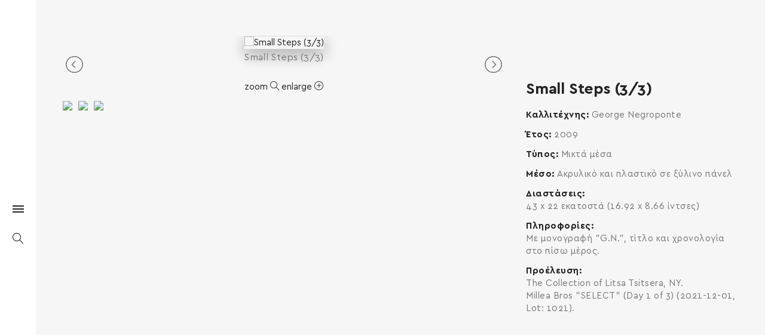

--- FILE ---
content_type: text/html; charset=UTF-8
request_url: https://www.hellenicdiaspora.org/home/portfolio-item/george-negroponte-6789/
body_size: 19745
content:
<!DOCTYPE html>
<!--[if IE 8]> <html lang="el"
	prefix="og: https://ogp.me/ns#"  class="ie8"> <![endif]-->
<!--[if !IE]><!--> <html lang="el"
	prefix="og: https://ogp.me/ns#" > <!--<![endif]-->
<head>
<!-- Global site tag (gtag.js) - Google Analytics -->
<!-- <script async src="https://www.googletagmanager.com/gtag/js?id=UA-128168243-1"></script>
<script>
  window.dataLayer = window.dataLayer || [];
  function gtag(){dataLayer.push(arguments);}
  gtag('js', new Date());

  gtag('config', 'UA-128168243-1');
</script> -->

  <!-- Google Analytics -->
  <script>
    (function(i, s, o, g, r, a, m) {
      i['GoogleAnalyticsObject'] = r;
      i[r] = i[r] || function() {
        (i[r].q = i[r].q || []).push(arguments)
      }, i[r].l = 1 * new Date();
      a = s.createElement(o),
        m = s.getElementsByTagName(o)[0];
      a.async = 1;
      a.src = g;
      m.parentNode.insertBefore(a, m)
    })(window, document, 'script', 'https://www.google-analytics.com/analytics.js', 'ga');

    ga('create', 'UA-128168243-1', 'auto');
    ga('send', 'pageview');
  </script>
  <!-- End Google Analytics -->

<meta charset="UTF-8">
	<meta name="viewport" content="width=device-width, initial-scale=1, maximum-scale=1">
<link rel="shortcut icon" href="https://www.hellenicdiaspora.org/wp-content/uploads/favicon.ico" /><link rel="apple-touch-icon" sizes="57x57" href="https://www.hellenicdiaspora.org/wp-content/uploads/favicon.ico" ><link rel="apple-touch-icon" sizes="114x114" href="https://www.hellenicdiaspora.org/wp-content/uploads/favicon.ico" ><link name="msapplication-TileImage" href="https://www.hellenicdiaspora.org/wp-content/uploads/favicon.ico" ><link rel="apple-touch-icon" sizes="72x72" href="https://www.hellenicdiaspora.org/wp-content/uploads/favicon.ico" ><link rel="apple-touch-icon" sizes="144x144" href="https://www.hellenicdiaspora.org/wp-content/uploads/favicon.ico" ><meta name="msapplication-TileColor" content="#ffffff">
<meta name="theme-color" content="#ffffff">

<link rel="profile" href="https://gmpg.org/xfn/11">
<link rel="pingback" href="https://www.hellenicdiaspora.org/xmlrpc.php">


<style>
@media screen and (max-width: 768px){
.vidbg-container video {

    width: auto !important;
    min-height: 100% !important;
}
}

</style>

<title>Small Steps (3/3) - Hellenic Diaspora</title>

		<!-- All in One SEO 4.1.2.3 -->
		<meta name="description" content="George Negroponte, Small Steps (3/3) 2009 Mixed media"/>
		<link rel="canonical" href="https://www.hellenicdiaspora.org/home/portfolio-item/george-negroponte-6789/" />
		<meta property="og:site_name" content="hellenicdiaspora.org - Hellenic Diaspora" />
		<meta property="og:type" content="article" />
		<meta property="og:title" content="Small Steps (3/3) - Hellenic Diaspora" />
		<meta property="og:description" content="George Negroponte, Small Steps (3/3) 2009 Mixed media" />
		<meta property="og:url" content="https://www.hellenicdiaspora.org/home/portfolio-item/george-negroponte-6789/" />
		<meta property="og:image" content="https://www.hellenicdiaspora.org/wp-content/uploads/george-negroponte-6789.jpg" />
		<meta property="og:image:secure_url" content="https://www.hellenicdiaspora.org/wp-content/uploads/george-negroponte-6789.jpg" />
		<meta property="og:image:width" content="1710" />
		<meta property="og:image:height" content="3366" />
		<meta property="article:published_time" content="2022-04-22T12:42:30Z" />
		<meta property="article:modified_time" content="2022-04-28T10:38:33Z" />
		<meta property="article:publisher" content="https://www.facebook.com/HellenicDiasporaFoundation" />
		<meta name="twitter:card" content="summary" />
		<meta name="twitter:site" content="@HellenicDiaspo1" />
		<meta name="twitter:domain" content="www.hellenicdiaspora.org" />
		<meta name="twitter:title" content="Small Steps (3/3) - Hellenic Diaspora" />
		<meta name="twitter:description" content="George Negroponte, Small Steps (3/3) 2009 Mixed media" />
		<meta name="twitter:image" content="https://www.hellenicdiaspora.org/wp-content/uploads/george-negroponte-6789.jpg" />
		<script type="application/ld+json" class="aioseo-schema">
			{"@context":"https:\/\/schema.org","@graph":[{"@type":"WebSite","@id":"https:\/\/www.hellenicdiaspora.org\/home\/#website","url":"https:\/\/www.hellenicdiaspora.org\/home\/","name":"hellenicdiaspora.org","description":"Hellenic Diaspora","publisher":{"@id":"https:\/\/www.hellenicdiaspora.org\/home\/#organization"}},{"@type":"Organization","@id":"https:\/\/www.hellenicdiaspora.org\/home\/#organization","name":"Hellenic Diaspora (\u0395\u03bb\u03bb\u03b7\u03bd\u03b9\u03ba\u03ae \u0394\u03b9\u03b1\u03c3\u03c0\u03bf\u03c1\u03ac)","url":"https:\/\/www.hellenicdiaspora.org\/home\/","logo":{"@type":"ImageObject","@id":"https:\/\/www.hellenicdiaspora.org\/home\/#organizationLogo","url":"https:\/\/www.hellenicdiaspora.org\/wp-content\/uploads\/diaspora-logo.png","width":"3780","height":"3213"},"image":{"@id":"https:\/\/www.hellenicdiaspora.org\/home\/#organizationLogo"},"sameAs":["https:\/\/www.facebook.com\/HellenicDiasporaFoundation","https:\/\/twitter.com\/HellenicDiaspo1","https:\/\/www.instagram.com\/hellenicdiasporafoundation\/","https:\/\/gr.pinterest.com\/hellenicdiasporafoundation\/_created\/","https:\/\/www.youtube.com\/channel\/UC25HFJqx-HritWRR1d6wU7Q","https:\/\/www.linkedin.com\/company\/hellenic-diaspora\/"]},{"@type":"BreadcrumbList","@id":"https:\/\/www.hellenicdiaspora.org\/home\/portfolio-item\/george-negroponte-6789\/#breadcrumblist","itemListElement":[{"@type":"ListItem","@id":"https:\/\/www.hellenicdiaspora.org\/home\/#listItem","position":"1","item":{"@type":"WebPage","@id":"https:\/\/www.hellenicdiaspora.org\/home\/","name":"Home","description":"\u039f\u03b9 \u03b1\u03af\u03b8\u03bf\u03c5\u03c3\u03b5\u03c2 \u03c4\u03bf\u03c5 \u0399\u03b4\u03c1\u03cd\u03bc\u03b1\u03c4\u03bf\u03c2 \u0395\u03bb\u03bb\u03b7\u03bd\u03b9\u03ba\u03ae \u0394\u03b9\u03b1\u03c3\u03c0\u03bf\u03c1\u03ac \u03ba\u03bf\u03c3\u03bc\u03bf\u03cd\u03bd\u03c4\u03b1\u03b9 \u03bc\u03b5 \u03b5\u03ba\u03b1\u03c4\u03bf\u03bd\u03c4\u03ac\u03b4\u03b5\u03c2 \u03c0\u03af\u03bd\u03b1\u03ba\u03b5\u03c2, \u03b3\u03bb\u03c5\u03c0\u03c4\u03ac \u03ba\u03b1\u03b9 \u03b5\u03b3\u03ba\u03b1\u03c4\u03b1\u03c3\u03c4\u03ac\u03c3\u03b5\u03b9\u03c2 \u03c4\u03b1 \u03bf\u03c0\u03bf\u03af\u03b1 \u03b5\u03af\u03bd\u03b1\u03b9 \u03ad\u03c1\u03b3\u03b1 \u03ba\u03b1\u03bb\u03bb\u03b9\u03c4\u03b5\u03c7\u03bd\u03ce\u03bd \u03c4\u03b7\u03c2 \u0395\u03bb\u03bb\u03b7\u03bd\u03b9\u03ba\u03ae\u03c2 \u0394\u03b9\u03b1\u03c3\u03c0\u03bf\u03c1\u03ac\u03c2.","url":"https:\/\/www.hellenicdiaspora.org\/home\/"},"nextItem":"https:\/\/www.hellenicdiaspora.org\/home\/portfolio-item\/george-negroponte-6789\/#listItem"},{"@type":"ListItem","@id":"https:\/\/www.hellenicdiaspora.org\/home\/portfolio-item\/george-negroponte-6789\/#listItem","position":"2","item":{"@type":"WebPage","@id":"https:\/\/www.hellenicdiaspora.org\/home\/portfolio-item\/george-negroponte-6789\/","name":"Small Steps (3\/3)","description":"George Negroponte, Small Steps (3\/3) 2009 Mixed media","url":"https:\/\/www.hellenicdiaspora.org\/home\/portfolio-item\/george-negroponte-6789\/"},"previousItem":"https:\/\/www.hellenicdiaspora.org\/home\/#listItem"}]},{"@type":"Person","@id":"https:\/\/www.hellenicdiaspora.org\/home\/author\/hellenic-admin\/#author","url":"https:\/\/www.hellenicdiaspora.org\/home\/author\/hellenic-admin\/","name":"hellenic-admin","image":{"@type":"ImageObject","@id":"https:\/\/www.hellenicdiaspora.org\/home\/portfolio-item\/george-negroponte-6789\/#authorImage","url":"https:\/\/secure.gravatar.com\/avatar\/b936fbc1575f8fdf55d32373a09f8309?s=96&d=mm&r=g","width":"96","height":"96","caption":"hellenic-admin"},"sameAs":["https:\/\/twitter.com\/HellenicDiaspo1","https:\/\/www.instagram.com\/hellenicdiasporafoundation\/","https:\/\/gr.pinterest.com\/hellenicdiasporafoundation\/_created\/","https:\/\/www.youtube.com\/channel\/UC25HFJqx-HritWRR1d6wU7Q","https:\/\/www.linkedin.com\/company\/hellenic-diaspora\/"]},{"@type":"WebPage","@id":"https:\/\/www.hellenicdiaspora.org\/home\/portfolio-item\/george-negroponte-6789\/#webpage","url":"https:\/\/www.hellenicdiaspora.org\/home\/portfolio-item\/george-negroponte-6789\/","name":"Small Steps (3\/3) - Hellenic Diaspora","description":"George Negroponte, Small Steps (3\/3) 2009 Mixed media","inLanguage":"el","isPartOf":{"@id":"https:\/\/www.hellenicdiaspora.org\/home\/#website"},"breadcrumb":{"@id":"https:\/\/www.hellenicdiaspora.org\/home\/portfolio-item\/george-negroponte-6789\/#breadcrumblist"},"author":"https:\/\/www.hellenicdiaspora.org\/home\/portfolio-item\/george-negroponte-6789\/#author","creator":"https:\/\/www.hellenicdiaspora.org\/home\/portfolio-item\/george-negroponte-6789\/#author","image":{"@type":"ImageObject","@id":"https:\/\/www.hellenicdiaspora.org\/home\/#mainImage","url":"https:\/\/www.hellenicdiaspora.org\/wp-content\/uploads\/george-negroponte-6789.jpg","width":"1710","height":"3366"},"primaryImageOfPage":{"@id":"https:\/\/www.hellenicdiaspora.org\/home\/portfolio-item\/george-negroponte-6789\/#mainImage"},"datePublished":"2022-04-22T12:42:30+00:00","dateModified":"2022-04-28T10:38:33+00:00"}]}
		</script>
		<!-- All in One SEO -->

<script type='application/javascript'>console.log('PixelYourSite Free version 8.2.8');</script>
<link rel='dns-prefetch' href='//www.google.com' />
<link rel='dns-prefetch' href='//fonts.googleapis.com' />
<link rel='dns-prefetch' href='//s.w.org' />
<link rel="alternate" type="application/rss+xml" title="Ροή RSS &raquo; hellenicdiaspora.org" href="https://www.hellenicdiaspora.org/home/feed/" />
<link rel="alternate" type="application/rss+xml" title="Κανάλι σχολίων &raquo; hellenicdiaspora.org" href="https://www.hellenicdiaspora.org/home/comments/feed/" />
		<!-- This site uses the Google Analytics by MonsterInsights plugin v7.18.0 - Using Analytics tracking - https://www.monsterinsights.com/ -->
		<!-- Note: MonsterInsights is not currently configured on this site. The site owner needs to authenticate with Google Analytics in the MonsterInsights settings panel. -->
					<!-- No UA code set -->
				<!-- / Google Analytics by MonsterInsights -->
				<script type="text/javascript">
			window._wpemojiSettings = {"baseUrl":"https:\/\/s.w.org\/images\/core\/emoji\/11\/72x72\/","ext":".png","svgUrl":"https:\/\/s.w.org\/images\/core\/emoji\/11\/svg\/","svgExt":".svg","source":{"concatemoji":"https:\/\/www.hellenicdiaspora.org\/wp-includes\/js\/wp-emoji-release.min.js?ver=4.9.26"}};
			!function(e,a,t){var n,r,o,i=a.createElement("canvas"),p=i.getContext&&i.getContext("2d");function s(e,t){var a=String.fromCharCode;p.clearRect(0,0,i.width,i.height),p.fillText(a.apply(this,e),0,0);e=i.toDataURL();return p.clearRect(0,0,i.width,i.height),p.fillText(a.apply(this,t),0,0),e===i.toDataURL()}function c(e){var t=a.createElement("script");t.src=e,t.defer=t.type="text/javascript",a.getElementsByTagName("head")[0].appendChild(t)}for(o=Array("flag","emoji"),t.supports={everything:!0,everythingExceptFlag:!0},r=0;r<o.length;r++)t.supports[o[r]]=function(e){if(!p||!p.fillText)return!1;switch(p.textBaseline="top",p.font="600 32px Arial",e){case"flag":return s([55356,56826,55356,56819],[55356,56826,8203,55356,56819])?!1:!s([55356,57332,56128,56423,56128,56418,56128,56421,56128,56430,56128,56423,56128,56447],[55356,57332,8203,56128,56423,8203,56128,56418,8203,56128,56421,8203,56128,56430,8203,56128,56423,8203,56128,56447]);case"emoji":return!s([55358,56760,9792,65039],[55358,56760,8203,9792,65039])}return!1}(o[r]),t.supports.everything=t.supports.everything&&t.supports[o[r]],"flag"!==o[r]&&(t.supports.everythingExceptFlag=t.supports.everythingExceptFlag&&t.supports[o[r]]);t.supports.everythingExceptFlag=t.supports.everythingExceptFlag&&!t.supports.flag,t.DOMReady=!1,t.readyCallback=function(){t.DOMReady=!0},t.supports.everything||(n=function(){t.readyCallback()},a.addEventListener?(a.addEventListener("DOMContentLoaded",n,!1),e.addEventListener("load",n,!1)):(e.attachEvent("onload",n),a.attachEvent("onreadystatechange",function(){"complete"===a.readyState&&t.readyCallback()})),(n=t.source||{}).concatemoji?c(n.concatemoji):n.wpemoji&&n.twemoji&&(c(n.twemoji),c(n.wpemoji)))}(window,document,window._wpemojiSettings);
		</script>
		<style type="text/css">
img.wp-smiley,
img.emoji {
	display: inline !important;
	border: none !important;
	box-shadow: none !important;
	height: 1em !important;
	width: 1em !important;
	margin: 0 .07em !important;
	vertical-align: -0.1em !important;
	background: none !important;
	padding: 0 !important;
}
</style>
<link rel='stylesheet' id='contact-form-7-css'  href='https://www.hellenicdiaspora.org/wp-content/plugins/contact-form-7/includes/css/styles.css?ver=5.1' type='text/css' media='all' />
<link rel='stylesheet' id='vidbg-frontend-style-css'  href='https://www.hellenicdiaspora.org/wp-content/plugins/video-background/css/pushlabs-vidbg.css?ver=2.7.0' type='text/css' media='all' />
<link rel='stylesheet' id='wp-pagenavi-css'  href='https://www.hellenicdiaspora.org/wp-content/plugins/wp-pagenavi/pagenavi-css.css?ver=2.70' type='text/css' media='all' />
<link rel='stylesheet' id='w3-css'  href='https://www.hellenicdiaspora.org/wp-content/themes/elston-child-new/assets/js/w3.css?ver=4.9.26' type='text/css' media='all' />
<link rel='stylesheet' id='font-awesome-css'  href='https://www.hellenicdiaspora.org/wp-content/plugins/js_composer/assets/lib/bower/font-awesome/css/font-awesome.min.css?ver=5.5.2' type='text/css' media='all' />
<link rel='stylesheet' id='bootstrap-css-css'  href='https://www.hellenicdiaspora.org/wp-content/themes/elston/assets/css/bootstrap.min.css?ver=3.3.6' type='text/css' media='all' />
<link rel='stylesheet' id='simple-line-icons-css'  href='https://www.hellenicdiaspora.org/wp-content/themes/elston/assets/css/simple-line-icons.css?ver=2.3.2' type='text/css' media='all' />
<link rel='stylesheet' id='elston-owl-carousel-css'  href='https://www.hellenicdiaspora.org/wp-content/themes/elston/assets/css/owl.carousel.css?ver=2.4' type='text/css' media='all' />
<link rel='stylesheet' id='elston-fullpage-css'  href='https://www.hellenicdiaspora.org/wp-content/themes/elston/assets/css/fullpage.css?ver=2.8.2' type='text/css' media='all' />
<link rel='stylesheet' id='elston-magnific-popup-css'  href='https://www.hellenicdiaspora.org/wp-content/themes/elston/assets/css/magnific-popup.css?ver=1.6' type='text/css' media='all' />
<link rel='stylesheet' id='elston-style-css'  href='https://www.hellenicdiaspora.org/wp-content/themes/elston/assets/css/styles.css?ver=1.6' type='text/css' media='all' />
<link rel='stylesheet' id='elston-responsive-css'  href='https://www.hellenicdiaspora.org/wp-content/themes/elston/assets/css/responsive.css?ver=1.6' type='text/css' media='all' />
<link rel='stylesheet' id='elston-google-fonts-css'  href='//fonts.googleapis.com/css?family=Poppins%3A300%2C400%2C500%2C600%2C700%7CRaleway%3A300%2C400%2C500%2C600%2C700%7CMerriweather%3A300%2C400%2C500%2C600%2C700%7CLora%3A300%2C400%2C500%2C600%2C700&#038;subset=latin' type='text/css' media='all' />
<link rel='stylesheet' id='elston_child-css'  href='https://www.hellenicdiaspora.org/wp-content/themes/elston-child-new/style.css?ver=4.9.26' type='text/css' media='all' />
<link rel='stylesheet' id='elston-default-style-css'  href='https://www.hellenicdiaspora.org/wp-content/themes/elston/style.css?ver=4.9.26' type='text/css' media='all' />
<style id='elston-default-style-inline-css' type='text/css'>
.section34838 div#fp-nav ul li a.active span,.section34838 div.fp-slidesNav ul li a.active span,.section34838 div#fp-nav ul li:hover a.active span,.section34838 div.fp-slidesNav ul li:hover a.active span {border-color:a;background-color:transparent;}.section34838 div#fp-nav ul li a span,.section34838 div.fp-slidesNav ul li a span {background-color:a;}.section34834 div#fp-nav ul li a.active span,.section34834 div.fp-slidesNav ul li a.active span,.section34834 div#fp-nav ul li:hover a.active span,.section34834 div.fp-slidesNav ul li:hover a.active span {border-color:a;background-color:transparent;}.section34834 div#fp-nav ul li a span,.section34834 div.fp-slidesNav ul li a span {background-color:a;}.section34826 div#fp-nav ul li a.active span,.section34826 div.fp-slidesNav ul li a.active span,.section34826 div#fp-nav ul li:hover a.active span,.section34826 div.fp-slidesNav ul li:hover a.active span {border-color:a;background-color:transparent;}.section34826 div#fp-nav ul li a span,.section34826 div.fp-slidesNav ul li a span {background-color:a;}.section34805 div#fp-nav ul li a.active span,.section34805 div.fp-slidesNav ul li a.active span,.section34805 div#fp-nav ul li:hover a.active span,.section34805 div.fp-slidesNav ul li:hover a.active span {border-color:a;background-color:transparent;}.section34805 div#fp-nav ul li a span,.section34805 div.fp-slidesNav ul li a span {background-color:a;}.section34814 div#fp-nav ul li a.active span,.section34814 div.fp-slidesNav ul li a.active span,.section34814 div#fp-nav ul li:hover a.active span,.section34814 div.fp-slidesNav ul li:hover a.active span {border-color:a;background-color:transparent;}.section34814 div#fp-nav ul li a span,.section34814 div.fp-slidesNav ul li a span {background-color:a;}.section34786 div#fp-nav ul li a.active span,.section34786 div.fp-slidesNav ul li a.active span,.section34786 div#fp-nav ul li:hover a.active span,.section34786 div.fp-slidesNav ul li:hover a.active span {border-color:a;background-color:transparent;}.section34786 div#fp-nav ul li a span,.section34786 div.fp-slidesNav ul li a span {background-color:a;}.section34790 div#fp-nav ul li a.active span,.section34790 div.fp-slidesNav ul li a.active span,.section34790 div#fp-nav ul li:hover a.active span,.section34790 div.fp-slidesNav ul li:hover a.active span {border-color:a;background-color:transparent;}.section34790 div#fp-nav ul li a span,.section34790 div.fp-slidesNav ul li a span {background-color:a;}.section32470 div#fp-nav ul li a.active span,.section32470 div.fp-slidesNav ul li a.active span,.section32470 div#fp-nav ul li:hover a.active span,.section32470 div.fp-slidesNav ul li:hover a.active span {border-color:a;background-color:transparent;}.section32470 div#fp-nav ul li a span,.section32470 div.fp-slidesNav ul li a span {background-color:a;}.section34754 div#fp-nav ul li a.active span,.section34754 div.fp-slidesNav ul li a.active span,.section34754 div#fp-nav ul li:hover a.active span,.section34754 div.fp-slidesNav ul li:hover a.active span {border-color:a;background-color:transparent;}.section34754 div#fp-nav ul li a span,.section34754 div.fp-slidesNav ul li a span {background-color:a;}.section34738 div#fp-nav ul li a.active span,.section34738 div.fp-slidesNav ul li a.active span,.section34738 div#fp-nav ul li:hover a.active span,.section34738 div.fp-slidesNav ul li:hover a.active span {border-color:a;background-color:transparent;}.section34738 div#fp-nav ul li a span,.section34738 div.fp-slidesNav ul li a span {background-color:a;}.section34748 div#fp-nav ul li a.active span,.section34748 div.fp-slidesNav ul li a.active span,.section34748 div#fp-nav ul li:hover a.active span,.section34748 div.fp-slidesNav ul li:hover a.active span {border-color:a;background-color:transparent;}.section34748 div#fp-nav ul li a span,.section34748 div.fp-slidesNav ul li a span {background-color:a;}.section34704 div#fp-nav ul li a.active span,.section34704 div.fp-slidesNav ul li a.active span,.section34704 div#fp-nav ul li:hover a.active span,.section34704 div.fp-slidesNav ul li:hover a.active span {border-color:a;background-color:transparent;}.section34704 div#fp-nav ul li a span,.section34704 div.fp-slidesNav ul li a span {background-color:a;}.section33094 div#fp-nav ul li a.active span,.section33094 div.fp-slidesNav ul li a.active span,.section33094 div#fp-nav ul li:hover a.active span,.section33094 div.fp-slidesNav ul li:hover a.active span {border-color:a;background-color:transparent;}.section33094 div#fp-nav ul li a span,.section33094 div.fp-slidesNav ul li a span {background-color:a;}.section32041 div#fp-nav ul li a.active span,.section32041 div.fp-slidesNav ul li a.active span,.section32041 div#fp-nav ul li:hover a.active span,.section32041 div.fp-slidesNav ul li:hover a.active span {border-color:a;background-color:transparent;}.section32041 div#fp-nav ul li a span,.section32041 div.fp-slidesNav ul li a span {background-color:a;}.section33116 div#fp-nav ul li a.active span,.section33116 div.fp-slidesNav ul li a.active span,.section33116 div#fp-nav ul li:hover a.active span,.section33116 div.fp-slidesNav ul li:hover a.active span {border-color:a;background-color:transparent;}.section33116 div#fp-nav ul li a span,.section33116 div.fp-slidesNav ul li a span {background-color:a;}.section31765 div#fp-nav ul li a.active span,.section31765 div.fp-slidesNav ul li a.active span,.section31765 div#fp-nav ul li:hover a.active span,.section31765 div.fp-slidesNav ul li:hover a.active span {border-color:a;background-color:transparent;}.section31765 div#fp-nav ul li a span,.section31765 div.fp-slidesNav ul li a span {background-color:a;}.section32145 div#fp-nav ul li a.active span,.section32145 div.fp-slidesNav ul li a.active span,.section32145 div#fp-nav ul li:hover a.active span,.section32145 div.fp-slidesNav ul li:hover a.active span {border-color:a;background-color:transparent;}.section32145 div#fp-nav ul li a span,.section32145 div.fp-slidesNav ul li a span {background-color:a;}.section33477 div#fp-nav ul li a.active span,.section33477 div.fp-slidesNav ul li a.active span,.section33477 div#fp-nav ul li:hover a.active span,.section33477 div.fp-slidesNav ul li:hover a.active span {border-color:a;background-color:transparent;}.section33477 div#fp-nav ul li a span,.section33477 div.fp-slidesNav ul li a span {background-color:a;}.section31886 div#fp-nav ul li a.active span,.section31886 div.fp-slidesNav ul li a.active span,.section31886 div#fp-nav ul li:hover a.active span,.section31886 div.fp-slidesNav ul li:hover a.active span {border-color:a;background-color:transparent;}.section31886 div#fp-nav ul li a span,.section31886 div.fp-slidesNav ul li a span {background-color:a;}.section31928 div#fp-nav ul li a.active span,.section31928 div.fp-slidesNav ul li a.active span,.section31928 div#fp-nav ul li:hover a.active span,.section31928 div.fp-slidesNav ul li:hover a.active span {border-color:a;background-color:transparent;}.section31928 div#fp-nav ul li a span,.section31928 div.fp-slidesNav ul li a span {background-color:a;}.section32459 div#fp-nav ul li a.active span,.section32459 div.fp-slidesNav ul li a.active span,.section32459 div#fp-nav ul li:hover a.active span,.section32459 div.fp-slidesNav ul li:hover a.active span {border-color:a;background-color:transparent;}.section32459 div#fp-nav ul li a span,.section32459 div.fp-slidesNav ul li a span {background-color:a;}.section33866 div#fp-nav ul li a.active span,.section33866 div.fp-slidesNav ul li a.active span,.section33866 div#fp-nav ul li:hover a.active span,.section33866 div.fp-slidesNav ul li:hover a.active span {border-color:a;background-color:transparent;}.section33866 div#fp-nav ul li a span,.section33866 div.fp-slidesNav ul li a span {background-color:a;}.no-class {}.vt-maintenance-mode {}body{font-family:"Poppins", Arial, sans-serif;font-size:14px;line-height:1.42857143;font-style:normal;}nav{font-family:"Poppins", Arial, sans-serif;font-size:12px;line-height:24px;font-style:normal;}.nav ul li.sub-menu-item ul.sub-menu li a{font-family:"Poppins", Arial, sans-serif;font-size:13px;font-style:normal;}h1, h2, h3, h4, h5, h6,.elstn-services.version2 .service-info h4,.elstn-blog-detail h4.poppins-font,.elstn-detail-container .elstn-heading-wrap .elstn-sub-heading{font-family:"Poppins", Arial, sans-serif;font-style:normal;}.content-inner, .elstn-top-banner .banner-caption h4, .elstn-blog-detail h4,.elstn-blog-detail p, .content-inner h5, .content-inner h6,.content-inner ul li, .content-inner ol li,.elstn-portfolio-detail .elstn-testimonials .testimonial-owner,.elstn-detail-wrap p a,input[type="text"], input[type="email"], input[type="tel"], input[type="search"], input[type="date"], input[type="time"], input[type="datetime-local"], input[type="month"], input[type="url"], input[type="number"], textarea, select, .form-control,p{font-family:"Raleway", Arial, sans-serif;font-style:normal;}.blog-date, .elstn-testimonials p, .service-info h4,.elstn-about-wrap p,.mate-name .clearfix,.service-info h4,.testimonial-owner span,.elstn-top-title h1,.deatil-item h4,.elstn-detail-wrap .elstn-heading-wrap span,.elstn-detail-container.version2 ul li,.portfolio-caption a,.elstn-masonry .item .item-info h6,.banner-caption a,.elstn-top-banner .banner-caption h1{font-family:"Merriweather", Arial, sans-serif;font-style:normal;}.content-inner blockquote, blockquote, .elstn-heading-wrap span, .about-text h4{font-family:"Lora", Arial, sans-serif;font-style:normal;}.your-custom-class{font-family:"Raleway", Arial, sans-serif;font-style:normal;}.metaslider .theme-default .nivo-controlNav {padding-top:5px !important;}.elstn-blog-detail .blog-date {display:none !important;}.elstn-blog-detail .blog-name{display:none !important;}.elstn-blogs .elstn-top-title h1{display:none !important;}.elstn-blogs + .elstn-footer {display:none !important;}.elstn-blog-detail figcaption { text-align:justify !important;}
</style>
<link rel='stylesheet' id='dflip-icons-style-css'  href='https://www.hellenicdiaspora.org/wp-content/plugins/3d-flipbook-dflip-lite/assets/css/themify-icons.min.css?ver=1.7.33' type='text/css' media='all' />
<link rel='stylesheet' id='dflip-style-css'  href='https://www.hellenicdiaspora.org/wp-content/plugins/3d-flipbook-dflip-lite/assets/css/dflip.min.css?ver=1.7.33' type='text/css' media='all' />
<link rel='stylesheet' id='elston-child-style-css'  href='https://www.hellenicdiaspora.org/wp-content/themes/elston-child-new/style.css' type='text/css' media='all' />
<!--n2css--><script type='text/javascript' src='https://www.hellenicdiaspora.org/wp-includes/js/jquery/jquery.js?ver=1.12.4'></script>
<script type='text/javascript' src='https://www.hellenicdiaspora.org/wp-includes/js/jquery/jquery-migrate.min.js?ver=1.4.1'></script>
<script type='text/javascript' src='https://www.hellenicdiaspora.org/wp-content/plugins/pixelyoursite/dist/scripts/jquery.bind-first-0.2.3.min.js?ver=4.9.26'></script>
<script type='text/javascript' src='https://www.hellenicdiaspora.org/wp-content/plugins/pixelyoursite/dist/scripts/js.cookie-2.1.3.min.js?ver=2.1.3'></script>
<script type='text/javascript'>
/* <![CDATA[ */
var pysOptions = {"staticEvents":{"facebook":{"PageView":[{"delay":0,"type":"static","name":"PageView","pixelIds":["492819805232303"],"eventID":"f2e09a9d-de8c-416b-8e55-04fdf7f748fd","params":{"page_title":"Small Steps (3\/3)","post_type":"portfolio","post_id":26916,"plugin":"PixelYourSite","user_role":"guest","event_url":"www.hellenicdiaspora.org\/home\/portfolio-item\/george-negroponte-6789\/"},"e_id":"init_event","ids":[],"hasTimeWindow":false,"timeWindow":0,"woo_order":"","edd_order":""}]}},"dynamicEvents":{"signal_form":{"facebook":{"delay":0,"type":"dyn","name":"Signal","pixelIds":["492819805232303"],"eventID":"caa7ebd7-6f12-4dbb-bcb9-120e4ea9e8e1","params":{"event_action":"Form","page_title":"Small Steps (3\/3)","post_type":"portfolio","post_id":26916,"plugin":"PixelYourSite","user_role":"guest","event_url":"www.hellenicdiaspora.org\/home\/portfolio-item\/george-negroponte-6789\/"},"e_id":"signal_form","ids":[],"hasTimeWindow":false,"timeWindow":0,"woo_order":"","edd_order":""}},"signal_download":{"facebook":{"delay":0,"type":"dyn","name":"Signal","extensions":["","doc","exe","js","pdf","ppt","tgz","zip","xls"],"pixelIds":["492819805232303"],"eventID":"9796cde0-86d9-4df7-9376-645759c3da60","params":{"event_action":"Download","page_title":"Small Steps (3\/3)","post_type":"portfolio","post_id":26916,"plugin":"PixelYourSite","user_role":"guest","event_url":"www.hellenicdiaspora.org\/home\/portfolio-item\/george-negroponte-6789\/"},"e_id":"signal_download","ids":[],"hasTimeWindow":false,"timeWindow":0,"woo_order":"","edd_order":""}},"signal_comment":{"facebook":{"delay":0,"type":"dyn","name":"Signal","pixelIds":["492819805232303"],"eventID":"2ba33ce4-ca8e-412f-a803-cde10283d0b4","params":{"event_action":"Comment","page_title":"Small Steps (3\/3)","post_type":"portfolio","post_id":26916,"plugin":"PixelYourSite","user_role":"guest","event_url":"www.hellenicdiaspora.org\/home\/portfolio-item\/george-negroponte-6789\/"},"e_id":"signal_comment","ids":[],"hasTimeWindow":false,"timeWindow":0,"woo_order":"","edd_order":""}}},"triggerEvents":[],"triggerEventTypes":[],"facebook":{"pixelIds":["492819805232303"],"advancedMatching":[],"removeMetadata":false,"contentParams":{"post_type":"portfolio","post_id":26916,"content_name":"Small Steps (3\/3)","tags":"","categories":"\u03a4\u03b6\u03bf\u03c1\u03c4\u03b6 \u039d\u03b5\u03b3\u03c1\u03bf\u03c0\u03cc\u03bd\u03c4\u03b5"},"commentEventEnabled":true,"wooVariableAsSimple":false,"downloadEnabled":true,"formEventEnabled":true,"ajaxForServerEvent":true,"serverApiEnabled":true,"wooCRSendFromServer":false},"debug":"","siteUrl":"https:\/\/www.hellenicdiaspora.org","ajaxUrl":"https:\/\/www.hellenicdiaspora.org\/wp-admin\/admin-ajax.php","enable_remove_download_url_param":"1","gdpr":{"ajax_enabled":false,"all_disabled_by_api":false,"facebook_disabled_by_api":false,"analytics_disabled_by_api":false,"google_ads_disabled_by_api":false,"pinterest_disabled_by_api":false,"bing_disabled_by_api":false,"facebook_prior_consent_enabled":true,"analytics_prior_consent_enabled":true,"google_ads_prior_consent_enabled":null,"pinterest_prior_consent_enabled":true,"bing_prior_consent_enabled":true,"cookiebot_integration_enabled":false,"cookiebot_facebook_consent_category":"marketing","cookiebot_analytics_consent_category":"statistics","cookiebot_google_ads_consent_category":null,"cookiebot_pinterest_consent_category":"marketing","cookiebot_bing_consent_category":"marketing","consent_magic_integration_enabled":false,"real_cookie_banner_integration_enabled":false,"cookie_notice_integration_enabled":false,"cookie_law_info_integration_enabled":false},"edd":{"enabled":false},"woo":{"enabled":false}};
/* ]]> */
</script>
<script type='text/javascript' src='https://www.hellenicdiaspora.org/wp-content/plugins/pixelyoursite/dist/scripts/public.js?ver=8.2.8'></script>
<link rel='https://api.w.org/' href='https://www.hellenicdiaspora.org/home/wp-json/' />
<link rel="EditURI" type="application/rsd+xml" title="RSD" href="https://www.hellenicdiaspora.org/xmlrpc.php?rsd" />
<link rel="wlwmanifest" type="application/wlwmanifest+xml" href="https://www.hellenicdiaspora.org/wp-includes/wlwmanifest.xml" /> 
<link rel='prev' title='Three Shapes for Raoul de Keyser II (2/2)' href='https://www.hellenicdiaspora.org/home/portfolio-item/george-negroponte-6734/' />
<link rel='next' title='Small Steps (2/3)' href='https://www.hellenicdiaspora.org/home/portfolio-item/george-negroponte-6788/' />
<meta name="generator" content="WordPress 4.9.26" />
<link rel='shortlink' href='https://www.hellenicdiaspora.org/home/?p=26916' />
<link rel="alternate" type="application/json+oembed" href="https://www.hellenicdiaspora.org/home/wp-json/oembed/1.0/embed?url=https%3A%2F%2Fwww.hellenicdiaspora.org%2Fhome%2Fportfolio-item%2Fgeorge-negroponte-6789%2F" />
<link rel="alternate" type="text/xml+oembed" href="https://www.hellenicdiaspora.org/home/wp-json/oembed/1.0/embed?url=https%3A%2F%2Fwww.hellenicdiaspora.org%2Fhome%2Fportfolio-item%2Fgeorge-negroponte-6789%2F&#038;format=xml" />
<style type="text/css">
.qtranxs_flag_el {background-image: url(https://www.hellenicdiaspora.org/wp-content/plugins/qtranslate-x/flags/gr.png); background-repeat: no-repeat;}
.qtranxs_flag_en {background-image: url(https://www.hellenicdiaspora.org/wp-content/plugins/qtranslate-x/flags/gb.png); background-repeat: no-repeat;}
.qtranxs_flag_fr {background-image: url(https://www.hellenicdiaspora.org/wp-content/plugins/qtranslate-x/flags/fr.png); background-repeat: no-repeat;}
</style>
<link hreflang="el" href="https://www.hellenicdiaspora.org/home/el/portfolio-item/george-negroponte-6789/" rel="alternate" />
<link hreflang="en" href="https://www.hellenicdiaspora.org/home/en/portfolio-item/george-negroponte-6789/" rel="alternate" />
<link hreflang="fr" href="https://www.hellenicdiaspora.org/home/fr/portfolio-item/george-negroponte-6789/" rel="alternate" />
<link hreflang="x-default" href="https://www.hellenicdiaspora.org/home/portfolio-item/george-negroponte-6789/" rel="alternate" />
<meta name="generator" content="qTranslate-X 3.4.6.8" />
<script data-cfasync="false"> var dFlipLocation = "https://www.hellenicdiaspora.org/wp-content/plugins/3d-flipbook-dflip-lite/assets/"; var dFlipWPGlobal = {"text":{"toggleSound":"Turn on\/off Sound","toggleThumbnails":"Toggle Thumbnails","toggleOutline":"Toggle Outline\/Bookmark","previousPage":"Previous Page","nextPage":"Next Page","toggleFullscreen":"Toggle Fullscreen","zoomIn":"Zoom In","zoomOut":"Zoom Out","toggleHelp":"Toggle Help","singlePageMode":"Single Page Mode","doublePageMode":"Double Page Mode","downloadPDFFile":"Download PDF File","gotoFirstPage":"Goto First Page","gotoLastPage":"Goto Last Page","share":"Share","mailSubject":"I wanted you to see this FlipBook","mailBody":"Check out this site {{url}}","loading":"DearFlip: Loading "},"moreControls":"download,pageMode,startPage,endPage,sound","hideControls":"","scrollWheel":"true","backgroundColor":"#777","backgroundImage":"","height":"auto","paddingLeft":"20","paddingRight":"20","controlsPosition":"bottom","duration":800,"soundEnable":"true","enableDownload":"true","enableAnnotation":"false","enableAnalytics":"false","webgl":"true","hard":"none","maxTextureSize":"1600","rangeChunkSize":"524288","zoomRatio":1.5,"stiffness":3,"pageMode":"0","singlePageMode":"0","pageSize":"0","autoPlay":"false","autoPlayDuration":5000,"autoPlayStart":"false","linkTarget":"2","sharePrefix":"dearflip-"};</script>		<style type="text/css">.recentcomments a{display:inline !important;padding:0 !important;margin:0 !important;}</style>
		<meta name="generator" content="Powered by WPBakery Page Builder - drag and drop page builder for WordPress."/>
<!--[if lte IE 9]><link rel="stylesheet" type="text/css" href="https://www.hellenicdiaspora.org/wp-content/plugins/js_composer/assets/css/vc_lte_ie9.min.css" media="screen"><![endif]--><noscript><style type="text/css"> .wpb_animate_when_almost_visible { opacity: 1; }</style></noscript>



<link rel="stylesheet" href="https://cdnjs.cloudflare.com/ajax/libs/slick-carousel/1.9.0/slick.css">
<link rel="stylesheet" href="https://cdnjs.cloudflare.com/ajax/libs/slick-carousel/1.9.0/slick-theme.min.css">
<script src="https://www.hellenicdiaspora.org/wp-content/themes/elston-child-new/assets/js/slick.min.js"></script>

<link rel="stylesheet" href="https://www.hellenicdiaspora.org/wp-content/themes/elston-child-new/assets/js/drift.css">
<link rel="stylesheet" href="https://www.hellenicdiaspora.org/wp-content/themes/elston-child-new/assets/js/lightslider.css">

</head>

  <body class="portfolio-template-default single single-portfolio postid-26916 wpb-js-composer js-comp-ver-5.5.2 vc_responsive" >


<div id="elston-wrapper" class="" > <!-- #elston-wrapper -->

  <!-- elstn sidebar -->
    <div class="elstn-sidebar">
    <div class="sidebar-part1">
      <div class="menu-wrapper">
        <div class="logo elston-logo" style="">
	<a href="https://www.hellenicdiaspora.org/home/">
	<img src="https://www.hellenicdiaspora.org/wp-content/uploads/logo_diaspora.png" alt="hellenicdiaspora.org" class="default-logo" /></a></div>        <nav>
          <ul id="main-nav" class=""><li id="menu-item-25536" class="menu-item menu-item-type-custom menu-item-object-custom menu-item-home menu-item-25536"><a href="https://www.hellenicdiaspora.org/home/">ΚΤΙΡΙΑΚΕΣ ΕΓΚΑΤΑΣΤΑΣΕΙΣ</a></li>
<li id="menu-item-11753" class="menu-item menu-item-type-post_type menu-item-object-page menu-item-11753"><a href="https://www.hellenicdiaspora.org/home/video-gallery/">ΠΕΡΙΗΓΗΣΗ ΣΤΟ ΕΣΩΤΕΡΙΚΟ</a></li>
<li id="menu-item-6321" class="menu-item menu-item-type-post_type menu-item-object-page menu-item-6321"><a href="https://www.hellenicdiaspora.org/home/artists-list/">ΚΑΛΛΙΤΕΧΝΕΣ</a></li>
<li id="menu-item-25481" class="menu-item menu-item-type-custom menu-item-object-custom menu-item-25481"><a href="https://www.hellenicdiaspora.org/home/documentaries/">ΝΤΟΚΙΜΑΝΤΕΡ</a></li>
<li id="menu-item-25848" class="menu-item menu-item-type-post_type menu-item-object-page menu-item-25848"><a href="https://www.hellenicdiaspora.org/home/videos/">Βίντεο</a></li>
<li id="menu-item-27457" class="menu-item menu-item-type-post_type menu-item-object-page menu-item-27457"><a href="https://www.hellenicdiaspora.org/home/publications/">Εκδόσεις</a></li>
<li id="menu-item-28657" class="menu-item menu-item-type-taxonomy menu-item-object-category menu-item-28657"><a href="https://www.hellenicdiaspora.org/home/category/articles/">Κείμενα</a></li>
<li id="menu-item-30143" class="menu-item menu-item-type-taxonomy menu-item-object-category menu-item-30143"><a href="https://www.hellenicdiaspora.org/home/category/events/">ΞΕΝΑΓΗΣΕΙΣ &#8211; ΟΜΙΛΙΕΣ &#8211; ΕΚΘΕΣΕΙΣ</a></li>
<li id="menu-item-156" class="menu-item menu-item-type-post_type menu-item-object-page menu-item-156"><a href="https://www.hellenicdiaspora.org/home/contact/">ΕΠΙΚΟΙΝΩΝΙΑ</a></li>
</ul>                    <ul id="portfolio-nav" class="filter-buttons">
            <li><a href="https://www.hellenicdiaspora.org/home/portfolio-item/george-negroponte-6789/" data-filter="*">All</a></li><li><a href="https://www.hellenicdiaspora.org/home/portfolio-category_cat/nicolas-vlavianos/" data-filter=".cat-nicolas-vlavianos">Nicolas Vlavianos</a></li><li><a href="https://www.hellenicdiaspora.org/home/portfolio-category_cat/constantin-karahalios/" data-filter=".cat-constantin-karahalios">Κωνσταντίνος Καραχάλιος</a></li><li><a href="https://www.hellenicdiaspora.org/home/portfolio-category_cat/peter-callas/" data-filter=".cat-peter-callas">Πήτερ Κάλας</a></li><li><a href="https://www.hellenicdiaspora.org/home/portfolio-category_cat/epaminondas-thomopoulos/" data-filter=".cat-epaminondas-thomopoulos">Επαμεινώνδας Θωμόπουλος</a></li><li><a href="https://www.hellenicdiaspora.org/home/portfolio-category_cat/nikos-perantinos/" data-filter=".cat-nikos-perantinos">Νίκος Περαντινός</a></li><li><a href="https://www.hellenicdiaspora.org/home/portfolio-category_cat/epaminondas-papadopoulos/" data-filter=".cat-epaminondas-papadopoulos">Επαμεινώνδας Παπαδόπουλος</a></li><li><a href="https://www.hellenicdiaspora.org/home/portfolio-category_cat/aris-koutroulis/" data-filter=".cat-aris-koutroulis">Άρης Κουτρούλης</a></li><li><a href="https://www.hellenicdiaspora.org/home/portfolio-category_cat/james-karales/" data-filter=".cat-james-karales">Τζέιμς Καραλής</a></li><li><a href="https://www.hellenicdiaspora.org/home/portfolio-category_cat/louis-trakis/" data-filter=".cat-louis-trakis">Λούις Τράκης</a></li><li><a href="https://www.hellenicdiaspora.org/home/portfolio-category_cat/electros-vekris/" data-filter=".cat-electros-vekris">Μπάμπης Βέκρης</a></li><li><a href="https://www.hellenicdiaspora.org/home/portfolio-category_cat/george-negroponte/" data-filter=".cat-george-negroponte">Τζορτζ Νεγροπόντε</a></li><li><a href="https://www.hellenicdiaspora.org/home/portfolio-category_cat/george-koras/" data-filter=".cat-george-koras">Γιώργος Κόρας</a></li><li><a href="https://www.hellenicdiaspora.org/home/portfolio-category_cat/christopher-makos/" data-filter=".cat-christopher-makos">Κρίστοφερ Μάκος</a></li><li><a href="https://www.hellenicdiaspora.org/home/portfolio-category_cat/jean-varda/" data-filter=".cat-jean-varda">Ζαν Βαρντά</a></li><li><a href="https://www.hellenicdiaspora.org/home/portfolio-category_cat/gregory-kondos/" data-filter=".cat-gregory-kondos">Γκρέγκορι Κόντος</a></li><li><a href="https://www.hellenicdiaspora.org/home/portfolio-category_cat/george-zongolopoulos/" data-filter=".cat-george-zongolopoulos">Γιώργος Ζογγολόπουλος</a></li><li><a href="https://www.hellenicdiaspora.org/home/portfolio-category_cat/agnese-udinotti/" data-filter=".cat-agnese-udinotti">Αγνή Ουδινόττι</a></li><li><a href="https://www.hellenicdiaspora.org/home/portfolio-category_cat/steve-gianakos/" data-filter=".cat-steve-gianakos">Στηβ Γιανάκος</a></li><li><a href="https://www.hellenicdiaspora.org/home/portfolio-category_cat/basilios-poulos/" data-filter=".cat-basilios-poulos">Βασίλειος Πούλος</a></li><li><a href="https://www.hellenicdiaspora.org/home/portfolio-category_cat/nicolas-vlavianos-artists/" data-filter=".cat-nicolas-vlavianos-artists">Νικόλας Βλαβιανός</a></li><li><a href="https://www.hellenicdiaspora.org/home/portfolio-category_cat/dimitris-perdikidis/" data-filter=".cat-dimitris-perdikidis">Δημήτρης Περδικίδης</a></li><li><a href="https://www.hellenicdiaspora.org/home/portfolio-category_cat/thalia-flora-karavia/" data-filter=".cat-thalia-flora-karavia">Θάλεια Φλωρά-Καραβία</a></li><li><a href="https://www.hellenicdiaspora.org/home/portfolio-category_cat/georgios-sikeliotis/" data-filter=".cat-georgios-sikeliotis">Γιώργος Σικελιώτης</a></li><li><a href="https://www.hellenicdiaspora.org/home/portfolio-category_cat/angelos-giallinas/" data-filter=".cat-angelos-giallinas">Άγγελος Γιαλλινάς</a></li><li><a href="https://www.hellenicdiaspora.org/home/portfolio-category_cat/gerasimos-steris/" data-filter=".cat-gerasimos-steris">Γεράσιμος Στέρης</a></li><li><a href="https://www.hellenicdiaspora.org/home/portfolio-category_cat/theodoros-papagiannis/" data-filter=".cat-theodoros-papagiannis">Θεόδωρος Παπαγιάννης</a></li><li><a href="https://www.hellenicdiaspora.org/home/portfolio-category_cat/thimios-panourgias/" data-filter=".cat-thimios-panourgias">Θύμιος Πανουργιάς</a></li><li><a href="https://www.hellenicdiaspora.org/home/portfolio-category_cat/kostas-klouvatos/" data-filter=".cat-kostas-klouvatos">Κώστας Κλουβάτος</a></li><li><a href="https://www.hellenicdiaspora.org/home/portfolio-category_cat/opy-zouni/" data-filter=".cat-opy-zouni">Όπυ Ζούνη</a></li><li><a href="https://www.hellenicdiaspora.org/home/portfolio-category_cat/philip-tsiaras/" data-filter=".cat-philip-tsiaras">Φίλιππος Τσιάρας</a></li><li><a href="https://www.hellenicdiaspora.org/home/portfolio-category_cat/vassos-kanellos/" data-filter=".cat-vassos-kanellos">Βάσος Κανέλος</a></li><li><a href="https://www.hellenicdiaspora.org/home/portfolio-category_cat/dimitris-mytaras/" data-filter=".cat-dimitris-mytaras">Δημήτρης Μυταράς</a></li><li><a href="https://www.hellenicdiaspora.org/home/portfolio-category_cat/pelagia-kyriazi/" data-filter=".cat-pelagia-kyriazi">Πελαγία Κυριαζή</a></li><li><a href="https://www.hellenicdiaspora.org/home/portfolio-category_cat/danil-panagopoulos/" data-filter=".cat-danil-panagopoulos">Δανιήλ Παναγόπουλος</a></li><li><a href="https://www.hellenicdiaspora.org/home/portfolio-category_cat/jim-morphesis/" data-filter=".cat-jim-morphesis">Τζιμ Μορφέσης</a></li><li><a href="https://www.hellenicdiaspora.org/home/portfolio-category_cat/menelaos-katafigiotis/" data-filter=".cat-menelaos-katafigiotis">Μενέλαος Καταφυγιώτης</a></li><li><a href="https://www.hellenicdiaspora.org/home/portfolio-category_cat/constantin-george-macris/" data-filter=".cat-constantin-george-macris">Κωνσταντίνος Μακρής</a></li><li><a href="https://www.hellenicdiaspora.org/home/portfolio-category_cat/alkis-pierrakos/" data-filter=".cat-alkis-pierrakos">Άλκης Πιερράκος</a></li><li><a href="https://www.hellenicdiaspora.org/home/portfolio-category_cat/christos-lefakis/" data-filter=".cat-christos-lefakis">Χρήστος Λεφάκης</a></li><li><a href="https://www.hellenicdiaspora.org/home/portfolio-category_cat/alecos-kontopoulos/" data-filter=".cat-alecos-kontopoulos">Αλέκος Κοντόπουλος</a></li><li><a href="https://www.hellenicdiaspora.org/home/portfolio-category_cat/christos-kapralos/" data-filter=".cat-christos-kapralos">Χρήστος Καπράλος</a></li><li><a href="https://www.hellenicdiaspora.org/home/portfolio-category_cat/george-zymarakis/" data-filter=".cat-george-zymarakis">Γιώργος Ζυμαράκης</a></li><li><a href="https://www.hellenicdiaspora.org/home/portfolio-category_cat/hans-hartung/" data-filter=".cat-hans-hartung">Χανς Χάρτουνγκ</a></li><li><a href="https://www.hellenicdiaspora.org/home/portfolio-category_cat/nicholas-takis/" data-filter=".cat-nicholas-takis">Νίκολας Τάκης</a></li><li><a href="https://www.hellenicdiaspora.org/home/portfolio-category_cat/takis-marthas/" data-filter=".cat-takis-marthas">Τάκης Μάρθας</a></li><li><a href="https://www.hellenicdiaspora.org/home/portfolio-category_cat/giorgos-bouzianis/" data-filter=".cat-giorgos-bouzianis">Γιώργος Μπουζιάνης</a></li><li><a href="https://www.hellenicdiaspora.org/home/portfolio-category_cat/marina-karella/" data-filter=".cat-marina-karella">Μαρίνα Καρέλλα</a></li><li><a href="https://www.hellenicdiaspora.org/home/portfolio-category_cat/dimitrios-emmanuel-galanis/" data-filter=".cat-dimitrios-emmanuel-galanis">Δημήτριος Γαλάνης</a></li><li><a href="https://www.hellenicdiaspora.org/home/portfolio-category_cat/panos-sarafianos/" data-filter=".cat-panos-sarafianos">Πάνος Σαραφιανός</a></li><li><a href="https://www.hellenicdiaspora.org/home/portfolio-category_cat/pavlos-samios/" data-filter=".cat-pavlos-samios">Παύλος Σάμιος</a></li><li><a href="https://www.hellenicdiaspora.org/home/portfolio-category_cat/constantine-pougialis/" data-filter=".cat-constantine-pougialis">Κωνσταντίνος Πουτζιάλης</a></li><li><a href="https://www.hellenicdiaspora.org/home/portfolio-category_cat/evangelos-moustakas/" data-filter=".cat-evangelos-moustakas">Βαγγέλης Μουστάκας</a></li><li><a href="https://www.hellenicdiaspora.org/home/portfolio-category_cat/yannis-mitarakis/" data-filter=".cat-yannis-mitarakis">Γιάννης Μηταράκης</a></li><li><a href="https://www.hellenicdiaspora.org/home/portfolio-category_cat/paul-giovanopoulos/" data-filter=".cat-paul-giovanopoulos">Παύλος Γιοβανόπουλος</a></li><li><a href="https://www.hellenicdiaspora.org/home/portfolio-category_cat/makhi-xenakis-artists/" data-filter=".cat-makhi-xenakis-artists">Μάχη Ξενάκη</a></li><li><a href="https://www.hellenicdiaspora.org/home/portfolio-category_cat/harry-bouras/" data-filter=".cat-harry-bouras">Χάρι Μπούρας</a></li><li><a href="https://www.hellenicdiaspora.org/home/portfolio-category_cat/panos-aravantinos/" data-filter=".cat-panos-aravantinos">Πάνος Αραβαντινός</a></li><li><a href="https://www.hellenicdiaspora.org/home/portfolio-category_cat/john-gregoropoulos/" data-filter=".cat-john-gregoropoulos">Γιάννης Γρηγορόπουλος</a></li><li><a href="https://www.hellenicdiaspora.org/home/portfolio-category_cat/constantin-maleas/" data-filter=".cat-constantin-maleas">Κωνσταντίνος Μαλέας</a></li><li><a href="https://www.hellenicdiaspora.org/home/portfolio-category_cat/spyros-papaloukas/" data-filter=".cat-spyros-papaloukas">Σπύρος Παπαλουκάς</a></li><li><a href="https://www.hellenicdiaspora.org/home/portfolio-category_cat/memas-kalogiratos/" data-filter=".cat-memas-kalogiratos">Μεμάς Καλογηράτος</a></li><li><a href="https://www.hellenicdiaspora.org/home/portfolio-category_cat/vaso-katraki/" data-filter=".cat-vaso-katraki">Βάσω Κατράκη</a></li><li><a href="https://www.hellenicdiaspora.org/home/portfolio-category_cat/christos-antonaropoulos/" data-filter=".cat-christos-antonaropoulos">Χρήστος Αντωναρόπουλος</a></li><li><a href="https://www.hellenicdiaspora.org/home/portfolio-category_cat/minos-argyrakis/" data-filter=".cat-minos-argyrakis">Μίνως Αργυράκης</a></li><li><a href="https://www.hellenicdiaspora.org/home/portfolio-category_cat/dimosthenis-sotiroudis/" data-filter=".cat-dimosthenis-sotiroudis">Δημοσθένης Σωτηρούδης</a></li><li><a href="https://www.hellenicdiaspora.org/home/portfolio-category_cat/yiannis-parmakelis/" data-filter=".cat-yiannis-parmakelis">Γιάννης Παρμακέλης</a></li><li><a href="https://www.hellenicdiaspora.org/home/portfolio-category_cat/athena-tacha/" data-filter=".cat-athena-tacha">Athena Tacha</a></li><li><a href="https://www.hellenicdiaspora.org/home/portfolio-category_cat/helen-mudie-ioannidou/" data-filter=".cat-helen-mudie-ioannidou">Έλεν Μούντι-Ιωαννίδου</a></li><li><a href="https://www.hellenicdiaspora.org/home/portfolio-category_cat/thanasis-apartis/" data-filter=".cat-thanasis-apartis">Thanasis Apartis</a></li><li><a href="https://www.hellenicdiaspora.org/home/portfolio-category_cat/george-tames/" data-filter=".cat-george-tames">Τζορτζ Τέιμς</a></li><li><a href="https://www.hellenicdiaspora.org/home/portfolio-category_cat/constantine-abanavas/" data-filter=".cat-constantine-abanavas">Constantine Abanavas</a></li><li><a href="https://www.hellenicdiaspora.org/home/portfolio-category_cat/jason-molfessis/" data-filter=".cat-jason-molfessis">Jason Molfessis</a></li><li><a href="https://www.hellenicdiaspora.org/home/portfolio-category_cat/nikos-nikolaou/" data-filter=".cat-nikos-nikolaou">Nikos Nikolaou</a></li><li><a href="https://www.hellenicdiaspora.org/home/portfolio-category_cat/panos-valsamakis/" data-filter=".cat-panos-valsamakis">Panos Valsamakis</a></li><li><a href="https://www.hellenicdiaspora.org/home/portfolio-category_cat/nikolaos-gysis/" data-filter=".cat-nikolaos-gysis">Nikolaos Gysis</a></li><li><a href="https://www.hellenicdiaspora.org/home/portfolio-category_cat/donald-mavros/" data-filter=".cat-donald-mavros">Donald Mavros</a></li><li><a href="https://www.hellenicdiaspora.org/home/portfolio-category_cat/takis-tloupas/" data-filter=".cat-takis-tloupas">Takis Tloupas</a></li><li><a href="https://www.hellenicdiaspora.org/home/portfolio-category_cat/sarandis-karavousis/" data-filter=".cat-sarandis-karavousis">Sarandis Karavousis</a></li><li><a href="https://www.hellenicdiaspora.org/home/portfolio-category_cat/christos-caras/" data-filter=".cat-christos-caras">Χρίστος Καράς</a></li><li><a href="https://www.hellenicdiaspora.org/home/portfolio-category_cat/orestis-kanellis/" data-filter=".cat-orestis-kanellis">Ορέστης Κανέλλης</a></li><li><a href="https://www.hellenicdiaspora.org/home/portfolio-category_cat/vassilis-voglis/" data-filter=".cat-vassilis-voglis">Vassilis Voglis</a></li><li><a href="https://www.hellenicdiaspora.org/home/portfolio-category_cat/pericles-byzantios/" data-filter=".cat-pericles-byzantios">Περικλής Βυζάντιος</a></li><li><a href="https://www.hellenicdiaspora.org/home/portfolio-category_cat/lazaros-lameras/" data-filter=".cat-lazaros-lameras">Lazaros Lameras</a></li><li><a href="https://www.hellenicdiaspora.org/home/portfolio-category_cat/kostas-loustas/" data-filter=".cat-kostas-loustas">Κώστας Λούστας</a></li><li><a href="https://www.hellenicdiaspora.org/home/portfolio-category_cat/aglaia-papa/" data-filter=".cat-aglaia-papa">Αγλαΐα Παπά</a></li><li><a href="https://www.hellenicdiaspora.org/home/portfolio-category_cat/celest-polychroniadis/" data-filter=".cat-celest-polychroniadis">Σελέστ Πολυχρονιάδη</a></li><li><a href="https://www.hellenicdiaspora.org/home/portfolio-category_cat/giorgos-gounaropoulos/" data-filter=".cat-giorgos-gounaropoulos">Giorgos Gounaropoulos</a></li><li><a href="https://www.hellenicdiaspora.org/home/portfolio-category_cat/emmanuel-zairis/" data-filter=".cat-emmanuel-zairis">Emmanuel Zairis</a></li><li><a href="https://www.hellenicdiaspora.org/home/portfolio-category_cat/agenor-asteriadis/" data-filter=".cat-agenor-asteriadis">Agenor Asteriadis</a></li><li><a href="https://www.hellenicdiaspora.org/home/portfolio-category_cat/michael-tombros/" data-filter=".cat-michael-tombros">Μιχάλης Τόμπρος</a></li><li><a href="https://www.hellenicdiaspora.org/home/portfolio-category_cat/vassilis-lambrinos/" data-filter=".cat-vassilis-lambrinos">Βασίλης Λαμπρινός</a></li><li><a href="https://www.hellenicdiaspora.org/home/portfolio-category_cat/thomas-chimes/" data-filter=".cat-thomas-chimes">Τόμας Τσάιμς</a></li><li><a href="https://www.hellenicdiaspora.org/home/portfolio-category_cat/cris-gianakos/" data-filter=".cat-cris-gianakos">Κρις Γιανάκος</a></li><li><a href="https://www.hellenicdiaspora.org/home/portfolio-category_cat/spyros-katapodis/" data-filter=".cat-spyros-katapodis">Σπύρος Καταπόδης</a></li><li><a href="https://www.hellenicdiaspora.org/home/portfolio-category_cat/nikos-xenos/" data-filter=".cat-nikos-xenos">Nikos Xenos</a></li><li><a href="https://www.hellenicdiaspora.org/home/portfolio-category_cat/charis-voyatzis/" data-filter=".cat-charis-voyatzis">Χάρης Βογιατζής</a></li><li><a href="https://www.hellenicdiaspora.org/home/portfolio-category_cat/level-11-0/" data-filter=".cat-level-11-0">Level 11-0</a></li><li><a href="https://www.hellenicdiaspora.org/home/portfolio-category_cat/alexis-akrithakis/" data-filter=".cat-alexis-akrithakis">Αλέξης Ακριθάκης</a></li><li><a href="https://www.hellenicdiaspora.org/home/portfolio-category_cat/level-10-0/" data-filter=".cat-level-10-0">Level 10-0</a></li><li><a href="https://www.hellenicdiaspora.org/home/portfolio-category_cat/level-12-0/" data-filter=".cat-level-12-0">Level 12-0</a></li><li><a href="https://www.hellenicdiaspora.org/home/portfolio-category_cat/kosta-alex/" data-filter=".cat-kosta-alex">Κώστας Αλεξόπουλος</a></li><li><a href="https://www.hellenicdiaspora.org/home/portfolio-category_cat/level-11-2/" data-filter=".cat-level-11-2">Level 11-2</a></li><li><a href="https://www.hellenicdiaspora.org/home/portfolio-category_cat/level-12-1/" data-filter=".cat-level-12-1">Level 12-1</a></li><li><a href="https://www.hellenicdiaspora.org/home/portfolio-category_cat/level-10-1/" data-filter=".cat-level-10-1">Level 10-1</a></li><li><a href="https://www.hellenicdiaspora.org/home/portfolio-category_cat/building-11/" data-filter=".cat-building-11">Building 11</a></li><li><a href="https://www.hellenicdiaspora.org/home/portfolio-category_cat/constantin-andreou/" data-filter=".cat-constantin-andreou">Κωνσταντίνος Ανδρέου</a></li><li><a href="https://www.hellenicdiaspora.org/home/portfolio-category_cat/level-11-1/" data-filter=".cat-level-11-1">Level 11-1</a></li><li><a href="https://www.hellenicdiaspora.org/home/portfolio-category_cat/level-12-2/" data-filter=".cat-level-12-2">Level 12-2</a></li><li><a href="https://www.hellenicdiaspora.org/home/portfolio-category_cat/building-0/" data-filter=".cat-building-0">Building 0</a></li><li><a href="https://www.hellenicdiaspora.org/home/portfolio-category_cat/stephen-antonakos/" data-filter=".cat-stephen-antonakos">Στήβεν Αντωνάκος</a></li><li><a href="https://www.hellenicdiaspora.org/home/portfolio-category_cat/level-12-3/" data-filter=".cat-level-12-3">Level 12-3</a></li><li><a href="https://www.hellenicdiaspora.org/home/portfolio-category_cat/building-12/" data-filter=".cat-building-12">Building 12</a></li><li><a href="https://www.hellenicdiaspora.org/home/portfolio-category_cat/achilleas-apergis/" data-filter=".cat-achilleas-apergis">Αχιλλέας Απέργης</a></li><li><a href="https://www.hellenicdiaspora.org/home/portfolio-category_cat/building-10/" data-filter=".cat-building-10">Building 10</a></li><li><a href="https://www.hellenicdiaspora.org/home/portfolio-category_cat/milton-avery/" data-filter=".cat-milton-avery">Μίλτον Άβερι</a></li><li><a href="https://www.hellenicdiaspora.org/home/portfolio-category_cat/artists/" data-filter=".cat-artists">Artists</a></li><li><a href="https://www.hellenicdiaspora.org/home/portfolio-category_cat/joannis-avramidis/" data-filter=".cat-joannis-avramidis">Ιωάννης Αβραμίδης</a></li><li><a href="https://www.hellenicdiaspora.org/home/portfolio-category_cat/william-baziotes/" data-filter=".cat-william-baziotes">Ουίλιαμ Μπαζιώτης</a></li><li><a href="https://www.hellenicdiaspora.org/home/portfolio-category_cat/lynda-benglis/" data-filter=".cat-lynda-benglis">Λίντα Μπένγκλις</a></li><li><a href="https://www.hellenicdiaspora.org/home/portfolio-category_cat/yannis-bouteas/" data-filter=".cat-yannis-bouteas">Γιάννης Μπουτέας</a></li><li><a href="https://www.hellenicdiaspora.org/home/portfolio-category_cat/vlassis-caniaris/" data-filter=".cat-vlassis-caniaris">Βλάσης Κανιάρης</a></li><li><a href="https://www.hellenicdiaspora.org/home/portfolio-category_cat/john-christoforou/" data-filter=".cat-john-christoforou">Τζον Χριστοφόρου</a></li><li><a href="https://www.hellenicdiaspora.org/home/portfolio-category_cat/george-z-constant/" data-filter=".cat-george-z-constant">Γιώργος Κωνσταντινόπουλος</a></li><li><a href="https://www.hellenicdiaspora.org/home/portfolio-category_cat/valerios-caloutsis/" data-filter=".cat-valerios-caloutsis">Βαλέριος Καλούτσης</a></li><li><a href="https://www.hellenicdiaspora.org/home/portfolio-category_cat/costas-coulentianos/" data-filter=".cat-costas-coulentianos">Κώστας Κουλεντιανός</a></li><li><a href="https://www.hellenicdiaspora.org/home/portfolio-category_cat/nassos-daphnis/" data-filter=".cat-nassos-daphnis">Νάσος Δάφνης</a></li><li><a href="https://www.hellenicdiaspora.org/home/portfolio-category_cat/pavlos-dionyssopoulos/" data-filter=".cat-pavlos-dionyssopoulos">Παύλος Διονυσόπουλος</a></li><li><a href="https://www.hellenicdiaspora.org/home/portfolio-category_cat/alekos-fassianos/" data-filter=".cat-alekos-fassianos">Αλέκος Φασιανός</a></li><li><a href="https://www.hellenicdiaspora.org/home/portfolio-category_cat/spyros-vikatos/" data-filter=".cat-spyros-vikatos">Σπύρος Βικάτος</a></li><li><a href="https://www.hellenicdiaspora.org/home/portfolio-category_cat/yannis-gaitis/" data-filter=".cat-yannis-gaitis">Γιάννης Γαΐτης</a></li><li><a href="https://www.hellenicdiaspora.org/home/portfolio-category_cat/dimitri-hadzi/" data-filter=".cat-dimitri-hadzi">Δημήτρης Χατζής</a></li><li><a href="https://www.hellenicdiaspora.org/home/portfolio-category_cat/vana-xenou/" data-filter=".cat-vana-xenou">Βάνα Ξένου</a></li><li><a href="https://www.hellenicdiaspora.org/home/portfolio-category_cat/theo-hios/" data-filter=".cat-theo-hios">Θεόδωρος Χίος</a></li><li><a href="https://www.hellenicdiaspora.org/home/portfolio-category_cat/aristodimos-kaldis/" data-filter=".cat-aristodimos-kaldis">Αριστόδημος Καλδής</a></li><li><a href="https://www.hellenicdiaspora.org/home/portfolio-category_cat/nikos-kessanlis/" data-filter=".cat-nikos-kessanlis">Νίκος Κεσσανλής</a></li><li><a href="https://www.hellenicdiaspora.org/home/portfolio-category_cat/jannis-kounellis/" data-filter=".cat-jannis-kounellis">Γιάννης Κουνέλλης</a></li><li><a href="https://www.hellenicdiaspora.org/home/portfolio-category_cat/giorgos-lappas/" data-filter=".cat-giorgos-lappas">Γιώργος Λάππας</a></li><li><a href="https://www.hellenicdiaspora.org/home/portfolio-category_cat/nina-leen/" data-filter=".cat-nina-leen">Νίνα Λιν</a></li><li><a href="https://www.hellenicdiaspora.org/home/portfolio-category_cat/michael-lekakis/" data-filter=".cat-michael-lekakis">Μιχάλης Λεκάκης</a></li><li><a href="https://www.hellenicdiaspora.org/home/portfolio-category_cat/aglae-liberaki/" data-filter=".cat-aglae-liberaki">Αγλαΐα Λυμπεράκη</a></li><li><a href="https://www.hellenicdiaspora.org/home/portfolio-category_cat/yannis-maltezos/" data-filter=".cat-yannis-maltezos">Γιάννης Μαλτέζος</a></li><li><a href="https://www.hellenicdiaspora.org/home/portfolio-category_cat/constantine-manos/" data-filter=".cat-constantine-manos">Κωνσταντίνος Μάνος</a></li><li><a href="https://www.hellenicdiaspora.org/home/portfolio-category_cat/michael-michaeledes/" data-filter=".cat-michael-michaeledes">Μιχάλης Μιχαηλίδης</a></li><li><a href="https://www.hellenicdiaspora.org/home/portfolio-category_cat/kimon-nicolaides/" data-filter=".cat-kimon-nicolaides">Κίμων Νικολαΐδης</a></li><li><a href="https://www.hellenicdiaspora.org/home/portfolio-category_cat/kostas-paniaras/" data-filter=".cat-kostas-paniaras">Κώστας Πανιάρας</a></li><li><a href="https://www.hellenicdiaspora.org/home/portfolio-category_cat/theodoros-papadimitriou/" data-filter=".cat-theodoros-papadimitriou">Θόδωρος Παπαδημητρίου</a></li><li><a href="https://www.hellenicdiaspora.org/home/portfolio-category_cat/mario-prassinos/" data-filter=".cat-mario-prassinos">Μάριος Πράσινος</a></li><li><a href="https://www.hellenicdiaspora.org/home/portfolio-category_cat/lucas-samaras/" data-filter=".cat-lucas-samaras">Λουκάς Σαμαράς</a></li><li><a href="https://www.hellenicdiaspora.org/home/portfolio-category_cat/yerassimos-sklavos/" data-filter=".cat-yerassimos-sklavos">Γεράσιμος Σκλάβος</a></li><li><a href="https://www.hellenicdiaspora.org/home/portfolio-category_cat/yiannis-spyropoulos/" data-filter=".cat-yiannis-spyropoulos">Γιάννης Σπυρόπουλος</a></li><li><a href="https://www.hellenicdiaspora.org/home/portfolio-category_cat/theodoros-stamos/" data-filter=".cat-theodoros-stamos">Θεόδωρος Στάμος</a></li><li><a href="https://www.hellenicdiaspora.org/home/portfolio-category_cat/philolaos-tloupas/" data-filter=".cat-philolaos-tloupas">Φιλόλαος Τλούπας</a></li><li><a href="https://www.hellenicdiaspora.org/home/portfolio-category_cat/yannis-tsarouchis/" data-filter=".cat-yannis-tsarouchis">Γιάννης Τσαρούχης</a></li><li><a href="https://www.hellenicdiaspora.org/home/portfolio-category_cat/thanassis-tsingos/" data-filter=".cat-thanassis-tsingos">Θάνος Τσίγκος</a></li><li><a href="https://www.hellenicdiaspora.org/home/portfolio-category_cat/costas-tsoclis/" data-filter=".cat-costas-tsoclis">Κώστας Τσόκλης</a></li><li><a href="https://www.hellenicdiaspora.org/home/portfolio-category_cat/polygnotos-vagis/" data-filter=".cat-polygnotos-vagis">Πολύγνωτος Βαγής</a></li><li><a href="https://www.hellenicdiaspora.org/home/portfolio-category_cat/chryssa-vardea-mavromichali/" data-filter=".cat-chryssa-vardea-mavromichali">Χρύσα Βαρδέα-Μαυρομιχάλη</a></li><li><a href="https://www.hellenicdiaspora.org/home/portfolio-category_cat/sophia-vari/" data-filter=".cat-sophia-vari">Σοφία Βάρη</a></li><li><a href="https://www.hellenicdiaspora.org/home/portfolio-category_cat/takis-vassilakis/" data-filter=".cat-takis-vassilakis">Τάκης Βασιλάκης</a></li><li><a href="https://www.hellenicdiaspora.org/home/portfolio-category_cat/john-vassos/" data-filter=".cat-john-vassos">Τζον Βάσος</a></li><li><a href="https://www.hellenicdiaspora.org/home/portfolio-category_cat/alkis-voliotis/" data-filter=".cat-alkis-voliotis">Άλκης Βολιώτης</a></li><li><a href="https://www.hellenicdiaspora.org/home/portfolio-category_cat/peter-voulkos/" data-filter=".cat-peter-voulkos">Πήτερ Βούλκος</a></li><li><a href="https://www.hellenicdiaspora.org/home/portfolio-category_cat/konstantinos-ntikos-byzantios/" data-filter=".cat-konstantinos-ntikos-byzantios">Κωνσταντίνος (Ντίκος) Βυζάντιος</a></li><li><a href="https://www.hellenicdiaspora.org/home/portfolio-category_cat/jean-xceron/" data-filter=".cat-jean-xceron">Ιωάννης Ξηρόκωστας</a></li><li><a href="https://www.hellenicdiaspora.org/home/portfolio-category_cat/constantin-xenakis/" data-filter=".cat-constantin-xenakis">Κωνσταντίνος Ξενάκης</a></li>          </ul>
                  </nav>
      </div>
            <div class="contact-links">
	  
	  
	    	  
	  
	  			
		<div id="sidebarLangNav"><a href="?lang=en">EN</a> | <a href="?lang=fr">FR</a></div>
		
			  	 
	  
	  
        <a class="block clearfix" style="padding-top: 8px;color: #666666;font-size: 12px;line-height: 20px" href="https://memas.hellenicdiaspora.org/" target="_blank">
<span>Υπερήφανος χορηγός του: <span />
<img src="https://www.hellenicdiaspora.org/wp-content/uploads/memas-signature.png" style="width: 70%" />
</a>

<a href="https://www.hellenicdiaspora.org/wp-content/uploads/espa-info.jpg" target="_blank">
<img src="https://www.hellenicdiaspora.org/wp-content/uploads/espa-image.png" alt="espa" style="padding-top: 15px"></a>

<div id="sidebarSocialNav">
<a href="https://www.facebook.com/HellenicDiasporaFoundation" target="_blank">
<img src="https://hellenicdiaspora.org/images/facebook_icon_sm.png" alt="facebook_icon"></a>
<a href="https://www.youtube.com/channel/UC25HFJqx-HritWRR1d6wU7Q" target="_blank">
<img src="https://hellenicdiaspora.org/images/youtube_icon_sm.png" alt="youtube_icon"></a>
<a href="https://www.instagram.com/hellenicdiasporafoundation/" target="_blank"><img src="https://hellenicdiaspora.org/images/instagram_icon_sm.png" alt="instagram_icon"></a>
<a href="https://gr.pinterest.com/hellenicdiasporafoundation" target="_blank"><img src="https://hellenicdiaspora.org/images/pinterest_icon_sm.png" alt="pinterest_icon"></a>
</div>
<div id="sidebarEmail"><div class="block clearfix"><a href="mailto:info@hellenicdiaspora.org">info@hellenicdiaspora.org</a></div></div><div id="sidebarCopyright">© Hellenic Diaspora 2022</div>      </div>
          </div>
    <div class="sidebar-part2">
            <div class="logo2">
        <a href="https://www.hellenicdiaspora.org/home/"><img src="https://www.hellenicdiaspora.org/wp-content/uploads/logo_diaspora_2.png" alt=""/></a>
      </div>
      
      <div class="elstn-table-container">
        <div class="elstn-align-container">
          <div class="action-links">
            <a href="javascript:void(0);" class="toggle-link"><span></span></a>
                          <a href="javascript:void(0);" class="grid-link"><span></span> <span></span> <span></span></a>
                                      <a href="javascript:void(0);" class="search-link"><i class="icons icon-magnifier"></i></a>
                      </div>
        </div>
      </div>

    </div>
  </div>

  <!-- elstn toggle button -->
  <div class="elstn-toggle-btn"><a href="javascript:void(0);"><span></span> <span></span> <span></span></a></div>

  <!-- elstn search wrapper -->
  <div class="elstn-search-wrap">
    <div class="elstn-table-container">
      <div class="elstn-align-container">
        <div class="search-closer"></div>
        <div class="search-container">
          <form method="get" id="searchform" action="https://www.hellenicdiaspora.org/home/">
            <input type="text" name="s" id="s" placeholder="Start Searching" class="search-input"/>
          </form>
          <span>SEARCH AND PRESS ENTER</span>

        </div>
      </div>
    </div>
  </div>

  <!-- elstn wrapper -->
  <div class="elstn-wrapper" >
    <div class="elstn-wrap-inner" >
	
	
	
	
	
	<style>
	video::cue {
			opacity: 1;
			background-color: rgba(0, 0, 0, 0.0);
			-webkit-text-stroke: 2px black;
			/* font-size: 20px !important; */
	}

	video::-webkit-media-text-track-display-backdrop {
		background-color: rgba(0, 0, 0, 1) !important;
		overflow: visible !important;
	}

	.mini-gallery {
		width: 100%;
		margin: 0 auto;
		padding: 5px;
		background: #fff;
		box-shadow: 0 1px 1px rgba(0, 0, 0, .1);
	}

	.mini-gallery>div {
		position: relative;
		float: left;
		padding: 5px;
	}

	.mini-gallery>div>img {
		width: 100px;
		transition: .1s transform;
		transform: translateZ(0);
		/* hack */
	}

	.mini-gallery>div:hover {
		z-index: 1;
	}

	.mini-gallery>div:hover>img {
		transform: scale(1.28, 1.28);
		transition: .3s transform;
	}

	.mini-cf:before,
	.mini-cf:after {
		display: table;
		content: "";
		line-height: 0;
	}

	.mini-cf:after {
		clear: both;
	}

	.span-gallery>ol {
		margin-bottom: 0;
		padding-inline-start: 20px !important;
	}

	.span-gallery>ol>li {
		display: list-item !important;
		padding-bottom: 12px;
		font-weight: 300;
		letter-spacing: 0.5px;
		list-style: decimal;
		margin: 0;
		text-align: -webkit-match-parent;
	}

	.span-gallery>ol>li:not(:last-child) {
		margin-bottom: 0px;
	}

	#ctxMenu {
		display: none;
		z-index: 100;
	}

	menu {
		position: absolute;
		display: block;
		left: 0px;
		top: 0px;
		height: 24px;
		width: 24px;
		padding: 0;
		padding-left: 4px;
		margin: 0;
		border: 1px solid;
		background-color: white;
		font-weight: normal;
		white-space: nowrap;
	}

	menu:hover {
		background-color: #eef;
		font-weight: bold;
	}

	menu:hover>menu {
		display: block;
	}

	menu>menu {
		display: none;
		position: relative;
		top: -20px;
		left: 100%;
		width: 165px;
	}

	menu[title]:before {
		content: attr(title);
	}

	menu:not([title]):before {
		content: "\2630";
	}

	.artwork-location-row .artwork-location-label {
			display: flex;
			justify-content: space-between;
			align-items: center;
			border-bottom: 1px solid #dddddd;
			padding-bottom: 0.3rem;
			margin-bottom: 0.5rem;
	}

	.artwork-count-badge {
			display: inline-block;
			min-width: 1.8em;
			text-align: center;
			padding: 0.2em 0.6em;
			border-radius: 999px;
			background: #444;
			color: #fff;
			font-size: 0.8em;
			line-height: 1.2;
	}

	.modal-bibliography {
		display: none;
		/* Hidden by default */
		position: fixed;
		/* Stay in place */
		z-index: 100;
		/* Sit on top */
		padding-top: 20px;
		/* Location of the box */
		left: 0;
		top: 0;
		width: 100%;
		/* Full width */
		height: 100%;
		/* Full height */
		overflow: auto;
		/* Enable scroll if needed */
		background-color: rgb(0, 0, 0);
		/* Fallback color */
		background-color: rgba(0, 0, 0, 0.4);
		/* Black w/ opacity */
	}

	.modal-bibliography-content {
		position: relative;
		background-color: #fefefe;
		margin: auto;
		padding: 0;
		border: 1px solid #888;
		width: 96%;
		box-shadow: 0 4px 8px 0 rgba(0, 0, 0, 0.2), 0 6px 20px 0 rgba(0, 0, 0, 0.19);
		-webkit-animation-name: animatetop_gallery;
		-webkit-animation-duration: 0.4s;
		animation-name: animatetop;
		animation-duration: 0.4s;
		background: url(/images/portfolio-background.jpg);
	}

	/* Add Animation */
	@-webkit-keyframes animatetop_gallery {
		from {
			top: -300px;
			opacity: 0
		}

		to {
			top: 0;
			opacity: 1
		}
	}

	@keyframes animatetop_gallery {
		from {
			top: -300px;
			opacity: 0
		}

		to {
			top: 0;
			opacity: 1
		}
	}

	/* The Close Button */
	.close-bibliography {
		color: black;
		float: right;
		font-size: 28px;
		font-weight: bold;
	}

	.close-bibliography:hover,
	.close-bibliography:focus {
		color: #000;
		text-decoration: none;
		cursor: pointer;
	}

	.modal-bibliography-header {
		padding: 2px 16px;
		background-color: #fefefe;
		color: black;
		font-weight: 700;
		letter-spacing: -0.2px;
	}

	.modal-bibliography-body {
		padding: 2px 16px;
	}

	.modal-bibliography-footer {
		padding: 2px 16px;
		background-color: #fefefe;
		color: black;
	}

	.bibliography-image {
		box-shadow: 0 4px 8px 0 rgba(0, 0, 0, 0.2), 0 6px 20px 0 rgba(0, 0, 0, 0.19);
		display: block;
		margin-left: auto;
		margin-right: auto;
		margin-top: 1em;
		margin-bottom: 1em;
		max-height: 700px;
	}

	/* For 3840x2160 */
	@media screen and (max-height: 2160px) {
		.bibliography-image {
			max-height: 1900px;
		}
	}

	/* For 2048×1536 */
	@media screen and (max-height: 1536px) {
		.bibliography-image {
			max-height: 1300px;
		}
	}

	/* For 1920×1440 */
	@media screen and (max-height: 1440px) {
		.bibliography-image {
			max-height: 1200px;
		}
	}

	/* For 1856×1392 */
	@media screen and (max-height: 1392px) {
		.bibliography-image {
			max-height: 1170px;
		}
	}

	/* For 1600×1200 */
	@media screen and (max-height: 1200px) {
		.bibliography-image {
			max-height: 870px;
		}
	}

	/* For 1440×1080 */
	@media screen and (max-height: 1080px) {
		.bibliography-image {
			max-height: 860px;
		}
	}

	/* For 1400×1050 */
	@media screen and (max-height: 1050px) {
		.bibliography-image {
			max-height: 820px;
			/* 820px; */
		}
	}

	/* For 1280×960 */
	@media screen and (max-height: 960px) {
		.bibliography-image {
			max-height: 730px;
		}
	}

	/* For 1024×768 */
	@media screen and (max-height: 768px) {
		.bibliography-image {
			max-height: 540px;
		}
	}

	/* For 960×720 */
	@media screen and (max-height: 720px) {
		.bibliography-image {
			max-height: 490px;
		}
	}

	/* For 800×600 */
	@media screen and (max-height: 600px) {
		.bibliography-image {
			max-height: 370px;
		}
	}

	/* For 640×480 */
	@media screen and (max-height: 480px) {
		.bibliography-image {
			max-height: 250px;
		}
	}

	.bibliography-image-thumb {
		box-shadow: 0 4px 8px 0 rgba(0, 0, 0, 0.2), 0 6px 20px 0 rgba(0, 0, 0, 0.19);
		display: block;
		margin-left: auto;
		margin-right: auto;
		margin-top: 1em;
		margin-bottom: 1em;
		max-height: 48px;
	}

	.bibliography-image-thumb-col {
		width: auto !important;
	}

	.bibliography-thumbs {
		display: flex;
		justify-content: center;
	}

	.bibliographyZoomDetail {
		position: absolute;
		right: 40px;
		top: 70px;
		width: 30%;
		height: 80%;
		background-color: rgba(0, 0, 0, 0);
		opacity: 1;
	}

  .dir-path {
		display: flex;
		align-items: center;
		gap: .25rem;
		flex-wrap: wrap;
	}

  .dir-home {
		display: inline-flex;
		align-items: center;
		justify-content: center;
    /* font-size: .95rem; */
		padding: .15rem .5rem;
		border: 1px solid #ccc;
    border-radius: .4rem;
		line-height: 1.2;
	}

  .dir-label {
		display: inline-flex;
		align-items: center;
		justify-content: center;
    /* font-size: .95rem; */
		padding: .15rem .5rem;
		border: 1px solid #ccc;
    border-radius: .4rem;
		line-height: 1.2;
	}

  .dir-sep {
		display: inline-flex;        /* allows vertical centering via align-items on parent */
		align-items: center;
		font-size: .5rem;             /* smaller than labels */
		line-height: 1;              
		user-select: none;
		opacity: .7;
		padding: 0 .15rem;           /* tight spacing */
		transform: translateY(0);    /* keep it centered; adjust a hair if your font needs it */
	}

  .dir-exhibition {
    border-color: #7aa2ff;
    background: rgba(122,162,255,.08);
    /* font-weight: 600; */
  }

.dir-selected { 
	outline: 2px solid #7aa2ff;
	background: rgba(122,162,255,.08);
}

.dir-row {
	display:flex;
	align-items:center;
	gap:.25rem;
	margin:.25rem 0;
}

.dir-caret {
	display:inline-block;
	width:1em;
	text-align:center;
}

.artworks-header {
	display:flex;
	align-items:baseline;
	gap:.5rem;
	margin-bottom:.5rem;
}

.artworks-grid {
	display:grid;
	grid-template-columns: repeat(auto-fill, minmax(160px,1fr));
	gap:.5rem;
}

.art-card        {
	border:1px solid #ddd;
	border-radius:.4rem;
	padding:.5rem;
	background:#fff;
}

.art-card--sold {
  background: rgba(220, 38, 38, .08);   /* red-500 @ ~8% */
  border-color: #f2b3b3;                /* soft red border */
}

.art-title       {
	font-weight:600;
	line-height:1.25;
	margin:0 0 .25rem;
}

.art-meta        {
	font-size:.9em;
	color:#666;
}

.muted           {
	color:#888;
}

.loading         {
	opacity:.6;
}

</style>
<div class="elstn-portfolio-detail ">
		<div id="post-26916" class="container post-26916 portfolio type-portfolio status-publish has-post-thumbnail hentry portfolio_category-george-negroponte">
						<div class="vc_row wpb_row vc_row-fluid floatside-right-aligned lazy" style="margin-bottom:20px;">
					<div class=" wpb_column  text-default col-sm-8 vc_col-sm-8">
						<div class="vc_column-inner ">
							<div class="wpb_wrapper">
																										<!-- Artwork Id 6789 -->
									<ul class="artworkBoxLighter" id="lightSlider-6789">
										
										<!-- <li data-thumb="https://www.hellenicdiaspora.org/wp-content/uploads/george-negroponte-6789-152x300.jpg">
												<img class="drift-trigger-6789 artworkPic" data-zoom="https://www.hellenicdiaspora.org/wp-content/uploads/george-negroponte-6789.jpg" src="https://www.hellenicdiaspora.org/wp-content/uploads/george-negroponte-6789-520x1024.jpg" alt="Small Steps (3/3)">
												<br><a class="drift-button-6789">click to zoom</a>
											</li> -->

										<li data-thumb="https://www.hellenicdiaspora.org/wp-content/uploads/george-negroponte-6789-152x300.jpg">
											<img class="drift-trigger-6789 artworkPicLighter" data-zoom="https://www.hellenicdiaspora.org/wp-content/uploads/george-negroponte-6789.jpg" src="https://www.hellenicdiaspora.org/wp-content/uploads/george-negroponte-6789-520x1024.jpg" alt="Small Steps (3/3)" title="Small Steps (3/3)" data-sub-html=".caption">
											<div class="caption">
												<p>Small Steps (3/3)</p>
											</div>
											<a class="drift-button drift-button-6789"> zoom <i class="icons icon-magnifier"></i> </a>
											<a class="prettyphoto" href="https://www.hellenicdiaspora.org/wp-content/uploads/george-negroponte-6789-520x1024.jpg" data-rel="prettyPhoto[rel-16982-271914692]"> enlarge <i class="icons icon-plus"></i></a>
										</li>
																																													<li data-thumb="https://www.hellenicdiaspora.org/wp-content/uploads/media/george-negroponte/george-negroponte-6789-1.jpg">
														<img class="drift-trigger-6789-0 artworkPic" data-zoom="https://www.hellenicdiaspora.org/wp-content/uploads/media/george-negroponte/george-negroponte-6789-1.jpg" src="https://www.hellenicdiaspora.org/wp-content/uploads/media/george-negroponte/george-negroponte-6789-1.jpg" alt="Small Steps (3/3)">
														<div class="caption">
															<p></p>
														</div>
														<a class="drift-button drift-button-6789-0">zoom <i class="icons icon-magnifier"></i> </a>
														<a class="prettyphoto" href="https://www.hellenicdiaspora.org/wp-content/uploads/media/george-negroponte/george-negroponte-6789-1.jpg" data-rel="prettyPhoto[rel-16982-271914692]"> enlarge <i class="icons icon-plus"></i></a>
													</li>
													</li>
																									<li data-thumb="https://www.hellenicdiaspora.org/wp-content/uploads/media/george-negroponte/george-negroponte-6789-2.jpg">
														<img class="drift-trigger-6789-1 artworkPic" data-zoom="https://www.hellenicdiaspora.org/wp-content/uploads/media/george-negroponte/george-negroponte-6789-2.jpg" src="https://www.hellenicdiaspora.org/wp-content/uploads/media/george-negroponte/george-negroponte-6789-2.jpg" alt="Small Steps (3/3)">
														<div class="caption">
															<p></p>
														</div>
														<a class="drift-button drift-button-6789-1">zoom <i class="icons icon-magnifier"></i> </a>
														<a class="prettyphoto" href="https://www.hellenicdiaspora.org/wp-content/uploads/media/george-negroponte/george-negroponte-6789-2.jpg" data-rel="prettyPhoto[rel-16982-271914692]"> enlarge <i class="icons icon-plus"></i></a>
													</li>
													</li>
																																										</ul>
																<br /><br />

															
														</div>
						</div>
					</div>
				</div>

				<div class="wpb_column  text-default col-sm-4 stickysidebar sidebar-6789">
					<div class="vc_column-inner ">
						<div class="wpb_wrapper">
							<div class="elstn-target sticky " id="">
								<div class="sidebar-container">
									<div class="elstn-detail-container">
										<div class="elstn-heading-wrap">
											<h2 class="elstn-heading" id="artwork-title" style="-webkit-touch-callout: none; -webkit-user-select: none; -khtml-user-select: none; -moz-user-select: none; -ms-user-select: none; user-select: none;">Small Steps (3/3)</h2>
										</div>
																					<ul>
																									<li><strong>Καλλιτέχνης</strong>
														<span>
																															<a href="https://www.hellenicdiaspora.org/home/portfolio-category_cat/george-negroponte/">
																																George Negroponte																																</a>
																													</span>
													</li>
																																					<li><strong>Έτος</strong>
														<span>
															2009														</span>
													</li>
												
																									<li><strong>Τύπος</strong>
														<span>
															Μικτά μέσα														</span>
													</li>
												
																									<li>
														<strong>Μέσο</strong>
														<span>
															Ακρυλικό και πλαστικό σε ξύλινο πάνελ														</span>
													</li>
												
																									<li><strong>Διαστάσεις</strong>
														<span>
															43 x 22 εκατοστά (16.92 x 8.66 ίντσες)														</span>
													</li>
												
																									<li>
														<strong>Πληροφορίες</strong><br>
														<span>
															&Mu;&epsilon; &mu;&omicron;&nu;&omicron;&gamma;&rho;&alpha;&phi;ή "G.N.", &tau;ί&tau;&lambda;&omicron; &kappa;&alpha;&iota; &chi;&rho;&omicron;&nu;&omicron;&lambda;&omicron;&gamma;ί&alpha; &sigma;&tau;&omicron; &pi;ί&sigma;&omega; &mu;έ&rho;&omicron;&sigmaf;.														</span>
													</li>
												
																									<li>
														<strong>Προέλευση</strong><br>
														<span>
															The Collection of Litsa Tsitsera, NY.<br />Millea Bros "SELECT" (Day 1 of 3) (2021-12-01, Lot: 1021).																													</span>
													</li>
																																																															<!-- <h4><a href=""> -->
																<!-- Displays a play button to determine that a video exists  -->
																<!-- <img src="/images/artwork-play.png" /><br /><span> -->
																																	<!-- </span></a> -->
														<!-- </h4> -->
																											<!-- <li> -->
															<!-- debug single-p -->
															<!-- <a href="#videos"> -->
																<!-- <img src="/images/artwork-play.png" /> Δείτε τα βίντεο -->
															<!-- </a> -->
														<!-- </li> -->
												
												
											</ul>
																														<!-- <ul>
				 							<li><span> </span></li>
		           							</ul>-->
																				<!--<p></p>-->

																					<!-- <a href="javascript:void(0);" class="artwork-info" id="artwork-info-button">
													<i class="icons icon-info"></i> Artwork Information </a> -->
											<menu id="ctxMenu">
												<menu title="Artwork Information" class="artwork-info" id="artwork-info-button"></menu>
											</menu>
											<script>
												var btn = document.getElementById("artwork-info-button");

												btn.onclick = function() {
													var authentication = prompt("Please enter your authentication", "");

													if (!(authentication == null || authentication == "")) {
														var xhr = new XMLHttpRequest();
														xhr.responseType = 'json';
														xhr.open('GET', '/authenticate.php?code=' + authentication);
														xhr.onload = function() {
															if (xhr.status === 200) {
																location.reload();
															} else {
																//alert('Request failed. Returned status of ' + xhr.status);
																location.reload();
															}
														};
														xhr.send();
													}
												}
											</script>
											<script>
												var artwork_title = document.getElementById("artwork-title");
												var tapedTwice = false;
												if (artwork_title) {
													artwork_title.addEventListener("touchstart", function(event) {
														if (!tapedTwice) {
															tapedTwice = true;
															setTimeout(function() {
																tapedTwice = false;
															}, 300);
															return false;
														}
														event.preventDefault();
														var ctxMenu = document.getElementById("ctxMenu");
														//console.log(ctxMenu);
														//console.log(event);
														ctxMenu.style.display = "block";
														ctxMenu.style.left = event.layerX + "px";
														ctxMenu.style.top = event.layerY + "px";
													}, false);
													artwork_title.addEventListener("contextmenu", function(event) {
														event.preventDefault();
														var ctxMenu = document.getElementById("ctxMenu");
														//console.log(ctxMenu);
														//console.log(event);
														ctxMenu.style.display = "block";
														ctxMenu.style.left = event.layerX + "px"; //"0px"; //(event.pageX - 10)+"px";
														ctxMenu.style.top = event.layerY + "px"; //"80px"; //(event.pageY - 10)+"px";
													}, false);
													artwork_title.addEventListener("click", function(event) {
														var ctxMenu = document.getElementById("ctxMenu");
														//console.log(ctxMenu);
														ctxMenu.style.display = "";
														ctxMenu.style.left = "";
														ctxMenu.style.top = "";
													}, false);
												}
											</script>
										
									</div>
								</div>
							</div>
						</div>
					</div>
				</div>
				<div style="clear:both;"></div>
	</div>

	<!-- Bibliography Modal -->
	<div id="modal-bibliography" class="modal-bibliography" style="display: none;">
		<!-- Modal content -->
		<div class="modal-bibliography-content">
			<div class="modal-bibliography-header">
				<span class="close-bibliography">&times;</span>
				<h2 id="bibliographyName">Bibliographies</h2>
			</div>

			<div class="w3-content" style="max-width:100%; display: block;">
								<div class="bibliographyZoomDetail" style="pointer-events: none;"></div>

				<!-- Bibliography Gallery Thumbnails -->
				<div class="w3-row-padding w3-section bibliography-thumbs">
					
				</div>
			</div>
			<script>
				document.querySelectorAll('.pdf-thumb').forEach(img => {
					img.addEventListener('click', () => {
						const pdfUrl = img.dataset.pdf;      // reads the data-pdf attribute
						if (pdfUrl) window.open(pdfUrl, '_blank');  // or '_self' for same tab
					});
				});

				// Get the modal dialog for the bibliographies
				var modal_bibliographies = document.getElementById("modal-bibliography");

				// Get the <span> element that closes the modal dialog for the bibliographies
				var close_bibliographies = document.getElementsByClassName("close-bibliography")[0];

				// Get the body of the document
				var page_body = document.getElementsByClassName('single-portfolio')[0];

				function currentDiv(n) {
					showDivs(slideIndex = n);
				}

				function showDivs(n) {
					var i;
					var x = document.getElementsByClassName("mySlides");
					var dots = document.getElementsByClassName("demo");
					if (n > x.length) {
						slideIndex = 1
					}
					if (n < 1) {
						slideIndex = x.length
					}
					for (i = 0; i < x.length; i++) {
						x[i].style.display = "none";
					}
					for (i = 0; i < dots.length; i++) {
						dots[i].className = dots[i].className.replace(" w3-opacity-off", "");
					}
					x[slideIndex - 1].style.display = "block";
					dots[slideIndex - 1].className += " w3-opacity-off";
				}

				function showBibliographies() {
					console.log('showBibliographies');

					page_body.style.overflow = "hidden";
					modal_bibliographies.style.display = "block";
				}

				close_bibliographies.onclick = function() {
					modal_bibliographies.style.display = "none";
					page_body.style.overflow = "auto";
				}

				window.onclick = function(event) {
					if (event.target == modal_bibliographies) {
						modal_bibliographies.style.display = "none";
						page_body.style.overflow = "auto";
					}
				}
			</script>
		</div>
		<!--div class="modal-bibliography-footer">
					<h3>Copyright to their respective owners.</h3>
				</div-->
	</div>
</div>

</div><!-- Post ID -->

<!-- For displaying bottom carousel for single portfolios. 
				 .elstn-projects-slider -->

<!-- Next and Prev Navigation -->
<!--
								<div class="container">
				<div class="elstn-more-project">
										<div class="pull-left">
						<a href="" class="elstn-portfolio-prev">
													</a>
					</div>
										<div class="project-grid">
						<a href=""><span></span> <span></span> <span></span> <span></span></a>
	        </div>
										<div class="pull-right">
					<a href="" class="elstn-portfolio-next">
											</a>
					</div>
									</div>
			</div>-->
<!-- container -->


</div>



	<!-- Footer -->
	<footer class="elstn-footer">
			</footer>
	
	<!-- Footer -->
	  </div>
	</div>

	<!-- elstn back top -->
	<div class="elstn-back-top">
	  <a href="#0"><i class="fa fa-angle-up" aria-hidden="true"></i></a>
	</div>
</div><!-- #elston-wrapper -->
<noscript><img height="1" width="1" style="display: none;" src="https://www.facebook.com/tr?id=492819805232303&ev=PageView&noscript=1&cd%5Bpage_title%5D=Small+Steps+%283%2F3%29&cd%5Bpost_type%5D=portfolio&cd%5Bpost_id%5D=26916&cd%5Bplugin%5D=PixelYourSite&cd%5Buser_role%5D=guest&cd%5Bevent_url%5D=www.hellenicdiaspora.org%2Fhome%2Fportfolio-item%2Fgeorge-negroponte-6789%2F" alt="facebook_pixel"></noscript>
<script type='text/javascript'>
/* <![CDATA[ */
var pbd_alp = {"startPage":"1","maxPages":"0","nextLink":null,"class_name":"item","more_text":"Load More","loading_text":"Loading ....","end_text":"No More Post","is_search":"","home_url":"https:\/\/www.hellenicdiaspora.org\/home\/"};
/* ]]> */
</script>
<script type='text/javascript' src='https://www.hellenicdiaspora.org/wp-content/themes/elston/assets/js/load-more.js?ver=1.0'></script>
<script type='text/javascript'>
/* <![CDATA[ */
var pbd_alp_portfolio = {"startPage":"1","maxPages":"5","nextLink":null,"more_text":"Load More","loading_text":"Loading ....","end_text":"No More Post"};
/* ]]> */
</script>
<script type='text/javascript' src='https://www.hellenicdiaspora.org/wp-content/themes/elston/assets/js/portfolio-load-more.js?ver=1.0'></script>
<script type='text/javascript'>
/* <![CDATA[ */
var wpcf7 = {"apiSettings":{"root":"https:\/\/www.hellenicdiaspora.org\/home\/wp-json\/contact-form-7\/v1","namespace":"contact-form-7\/v1"},"cached":"1"};
/* ]]> */
</script>
<script type='text/javascript' src='https://www.hellenicdiaspora.org/wp-content/plugins/contact-form-7/includes/js/scripts.js?ver=5.1'></script>
<script type='text/javascript' src='https://www.google.com/recaptcha/api.js?render=6LcWOYIUAAAAAMJ8bBMJ95m6ZqRBMjN9oW-6px63&#038;ver=3.0'></script>
<script type='text/javascript' src='https://www.hellenicdiaspora.org/wp-content/themes/elston/assets/js/bootstrap.min.js?ver=3.3.6'></script>
<script type='text/javascript' src='https://www.hellenicdiaspora.org/wp-content/themes/elston/assets/js/hoverdir.js?ver=1.1.2'></script>
<script type='text/javascript' src='https://www.hellenicdiaspora.org/wp-content/themes/elston/assets/js/plugins.js?ver=1.6'></script>
<script type='text/javascript' src='https://www.hellenicdiaspora.org/wp-content/themes/elston/assets/js/scripts.js?ver=1.6'></script>
<script type='text/javascript' src='https://www.hellenicdiaspora.org/wp-content/themes/elston/assets/js/jquery.validate.min.js?ver=1.9.0'></script>
<script type='text/javascript'>
jQuery(document).ready(function($) {$("#commentform").validate({rules: {author: {required: true,minlength: 2},email: {required: true,email: true},comment: {required: true,minlength: 10}}});});
</script>
<script type='text/javascript' src='https://www.hellenicdiaspora.org/wp-content/plugins/3d-flipbook-dflip-lite/assets/js/dflip.min.js?ver=1.7.33'></script>
<script type='text/javascript' src='https://www.hellenicdiaspora.org/wp-includes/js/wp-embed.min.js?ver=4.9.26'></script>
<script type="text/javascript">
( function( grecaptcha, sitekey ) {

	var wpcf7recaptcha = {
		execute: function() {
			grecaptcha.execute(
				sitekey,
				{ action: 'homepage' }
			).then( function( token ) {
				var forms = document.getElementsByTagName( 'form' );

				for ( var i = 0; i < forms.length; i++ ) {
					var fields = forms[ i ].getElementsByTagName( 'input' );

					for ( var j = 0; j < fields.length; j++ ) {
						var field = fields[ j ];

						if ( 'g-recaptcha-response' === field.getAttribute( 'name' ) ) {
							field.setAttribute( 'value', token );
							break;
						}
					}
				}
			} );
		}
	};

	grecaptcha.ready( wpcf7recaptcha.execute );

	document.addEventListener( 'wpcf7submit', wpcf7recaptcha.execute, false );

} )( grecaptcha, '6LcWOYIUAAAAAMJ8bBMJ95m6ZqRBMjN9oW-6px63' );
</script>




    <script type="text/javascript" src="//cdnjs.cloudflare.com/ajax/libs/jquery.lazy/1.7.9/jquery.lazy.min.js"></script>
    <script>
        jQuery(function() {
            jQuery('.lazy').lazy();
        });
    </script>

            <script src="https://www.hellenicdiaspora.org/wp-content/themes/elston-child-new/assets/js/Drift.min.js"></script>
    
    <script src="https://www.hellenicdiaspora.org/wp-content/themes/elston-child-new/assets/js/lightslider.min.js"></script>

        		<script>
		// set zoom
		if (document.querySelector('.drift-trigger-6789')){
		var drift6789 = new Drift(document.querySelector('.drift-trigger-6789'), {
			paneContainer: document.querySelector('.sidebar-6789'),
			inlinePane: 900,
			inlineOffsetY: -85,
			containInline: true,
			hoverBoundingBox: true
		});
		drift6789.disable();
		// on click zoom button enable zoom
		document.querySelector('.drift-trigger-6789').addEventListener("click", function() { 
			drift6789.enable();
		});			

		document.querySelector('.drift-button-6789').addEventListener("click", function() { 
			drift6789.enable();
		});
		}
	</script>
	 	

	<script type="text/javascript">
		jQuery(document).ready(function() {
			jQuery("#lightSlider-6789").lightSlider({
				adaptiveHeight:true,
				gallery: true,
				item: 1,
				loop:true,
				slideMargin: 0,
				thumbItem: 15		
			});
		});
	</script>

	        <script>
        (function() {
            var trigger = document.querySelector('.drift-trigger-6789-0');
            var button  = document.querySelector('.drift-button-6789-0');
            var sidebar = document.querySelector('.sidebar-6789');

            if (!trigger || !sidebar) {
                return;
            }

            var drift6789_0 = new Drift(trigger, {
                paneContainer: sidebar,
                inlinePane: 900,
                inlineOffsetY: -85,
                containInline: true,
                hoverBoundingBox: true
            });
            drift6789_0.disable();

            if (trigger) {
                trigger.addEventListener("click", function() {
                    drift6789_0.enable();
                });
            }
            if (button) {
                button.addEventListener("click", function() {
                    drift6789_0.enable();
                });
            }
        })();
    </script>
    
	
<script type='text/javascript' src='https://www.hellenicdiaspora.org/wp-content/plugins/js_composer/assets/js/dist/js_composer_front.min.js?ver=5.5.2'></script>
<script type='text/javascript' src='//www.youtube.com/iframe_api?ver=5.5.2'></script>
<link rel='stylesheet' id='vc_carousel_css-css'  href='https://www.hellenicdiaspora.org/wp-content/plugins/js_composer/assets/lib/vc_carousel/css/vc_carousel.min.css?ver=5.5.2' type='text/css' media='all' />
<link rel='stylesheet' id='prettyphoto-css'  href='https://www.hellenicdiaspora.org/wp-content/plugins/js_composer/assets/lib/prettyphoto/css/prettyPhoto.min.css?ver=5.5.2' type='text/css' media='all' />
<script type='text/javascript' src='https://www.hellenicdiaspora.org/wp-content/plugins/js_composer/assets/lib/vc_carousel/js/transition.min.js?ver=5.5.2'></script>
<script type='text/javascript' src='https://www.hellenicdiaspora.org/wp-content/plugins/js_composer/assets/lib/vc_carousel/js/vc_carousel.min.js?ver=5.5.2'></script>
<script type='text/javascript' src='https://www.hellenicdiaspora.org/wp-content/plugins/js_composer/assets/lib/prettyphoto/js/jquery.prettyPhoto.min.js?ver=5.5.2'></script>

<script>
jQuery(document).ready(function(){
	jQuery("a[rel^='prettyPhoto']").prettyPhoto({
        allow_resize: true, /* Resize the photos bigger than viewport. true/false */
        default_width: 800,
        default_height: 600,
        horizontal_padding: 20
      });
    });

</script>






	
<script type="text/javascript"> _linkedin_partner_id = "2970386"; window._linkedin_data_partner_ids = window._linkedin_data_partner_ids || []; window._linkedin_data_partner_ids.push(_linkedin_partner_id); </script><script type="text/javascript"> (function(){var s = document.getElementsByTagName("script")[0]; var b = document.createElement("script"); b.type = "text/javascript";b.async = true; b.src = "https://snap.licdn.com/li.lms-analytics/insight.min.js"; s.parentNode.insertBefore(b, s);})(); </script> <noscript> <img height="1" width="1" style="display:none;" alt="" src="https://px.ads.linkedin.com/collect/?pid=2970386&fmt=gif" /> </noscript>
</body>
</html>
<!-- *´¨)
     ¸.•´¸.•*´¨) ¸.•*¨)
     (¸.•´ (¸.•` ¤ Comet Cache is Fully Functional ¤ ´¨) -->

<!-- Cache File Version Salt:       n/a -->

<!-- Cache File URL:                https://www.hellenicdiaspora.org/home/portfolio-item/george-negroponte-6789/ -->
<!-- Cache File Path:               /cache/comet-cache/cache/https/www-hellenicdiaspora-org/home/portfolio-item/george-negroponte-6789.html -->

<!-- Cache File Generated Via:      HTTP request -->
<!-- Cache File Generated On:       Jan 31st, 2026 @ 4:03 am UTC -->
<!-- Cache File Generated In:       0.41523 seconds -->

<!-- Cache File Expires On:         Feb 1st, 2026 @ 4:03 am UTC -->
<!-- Cache File Auto-Rebuild On:    Feb 1st, 2026 @ 4:03 am UTC -->

<!-- Loaded via Cache On:    Jan 31st, 2026 @ 6:03 am UTC -->
<!-- Loaded via Cache In:    0.00140 seconds -->

--- FILE ---
content_type: text/html; charset=utf-8
request_url: https://www.google.com/recaptcha/api2/anchor?ar=1&k=6LcWOYIUAAAAAMJ8bBMJ95m6ZqRBMjN9oW-6px63&co=aHR0cHM6Ly93d3cuaGVsbGVuaWNkaWFzcG9yYS5vcmc6NDQz&hl=en&v=N67nZn4AqZkNcbeMu4prBgzg&size=invisible&anchor-ms=20000&execute-ms=30000&cb=71sri3dga77r
body_size: 48630
content:
<!DOCTYPE HTML><html dir="ltr" lang="en"><head><meta http-equiv="Content-Type" content="text/html; charset=UTF-8">
<meta http-equiv="X-UA-Compatible" content="IE=edge">
<title>reCAPTCHA</title>
<style type="text/css">
/* cyrillic-ext */
@font-face {
  font-family: 'Roboto';
  font-style: normal;
  font-weight: 400;
  font-stretch: 100%;
  src: url(//fonts.gstatic.com/s/roboto/v48/KFO7CnqEu92Fr1ME7kSn66aGLdTylUAMa3GUBHMdazTgWw.woff2) format('woff2');
  unicode-range: U+0460-052F, U+1C80-1C8A, U+20B4, U+2DE0-2DFF, U+A640-A69F, U+FE2E-FE2F;
}
/* cyrillic */
@font-face {
  font-family: 'Roboto';
  font-style: normal;
  font-weight: 400;
  font-stretch: 100%;
  src: url(//fonts.gstatic.com/s/roboto/v48/KFO7CnqEu92Fr1ME7kSn66aGLdTylUAMa3iUBHMdazTgWw.woff2) format('woff2');
  unicode-range: U+0301, U+0400-045F, U+0490-0491, U+04B0-04B1, U+2116;
}
/* greek-ext */
@font-face {
  font-family: 'Roboto';
  font-style: normal;
  font-weight: 400;
  font-stretch: 100%;
  src: url(//fonts.gstatic.com/s/roboto/v48/KFO7CnqEu92Fr1ME7kSn66aGLdTylUAMa3CUBHMdazTgWw.woff2) format('woff2');
  unicode-range: U+1F00-1FFF;
}
/* greek */
@font-face {
  font-family: 'Roboto';
  font-style: normal;
  font-weight: 400;
  font-stretch: 100%;
  src: url(//fonts.gstatic.com/s/roboto/v48/KFO7CnqEu92Fr1ME7kSn66aGLdTylUAMa3-UBHMdazTgWw.woff2) format('woff2');
  unicode-range: U+0370-0377, U+037A-037F, U+0384-038A, U+038C, U+038E-03A1, U+03A3-03FF;
}
/* math */
@font-face {
  font-family: 'Roboto';
  font-style: normal;
  font-weight: 400;
  font-stretch: 100%;
  src: url(//fonts.gstatic.com/s/roboto/v48/KFO7CnqEu92Fr1ME7kSn66aGLdTylUAMawCUBHMdazTgWw.woff2) format('woff2');
  unicode-range: U+0302-0303, U+0305, U+0307-0308, U+0310, U+0312, U+0315, U+031A, U+0326-0327, U+032C, U+032F-0330, U+0332-0333, U+0338, U+033A, U+0346, U+034D, U+0391-03A1, U+03A3-03A9, U+03B1-03C9, U+03D1, U+03D5-03D6, U+03F0-03F1, U+03F4-03F5, U+2016-2017, U+2034-2038, U+203C, U+2040, U+2043, U+2047, U+2050, U+2057, U+205F, U+2070-2071, U+2074-208E, U+2090-209C, U+20D0-20DC, U+20E1, U+20E5-20EF, U+2100-2112, U+2114-2115, U+2117-2121, U+2123-214F, U+2190, U+2192, U+2194-21AE, U+21B0-21E5, U+21F1-21F2, U+21F4-2211, U+2213-2214, U+2216-22FF, U+2308-230B, U+2310, U+2319, U+231C-2321, U+2336-237A, U+237C, U+2395, U+239B-23B7, U+23D0, U+23DC-23E1, U+2474-2475, U+25AF, U+25B3, U+25B7, U+25BD, U+25C1, U+25CA, U+25CC, U+25FB, U+266D-266F, U+27C0-27FF, U+2900-2AFF, U+2B0E-2B11, U+2B30-2B4C, U+2BFE, U+3030, U+FF5B, U+FF5D, U+1D400-1D7FF, U+1EE00-1EEFF;
}
/* symbols */
@font-face {
  font-family: 'Roboto';
  font-style: normal;
  font-weight: 400;
  font-stretch: 100%;
  src: url(//fonts.gstatic.com/s/roboto/v48/KFO7CnqEu92Fr1ME7kSn66aGLdTylUAMaxKUBHMdazTgWw.woff2) format('woff2');
  unicode-range: U+0001-000C, U+000E-001F, U+007F-009F, U+20DD-20E0, U+20E2-20E4, U+2150-218F, U+2190, U+2192, U+2194-2199, U+21AF, U+21E6-21F0, U+21F3, U+2218-2219, U+2299, U+22C4-22C6, U+2300-243F, U+2440-244A, U+2460-24FF, U+25A0-27BF, U+2800-28FF, U+2921-2922, U+2981, U+29BF, U+29EB, U+2B00-2BFF, U+4DC0-4DFF, U+FFF9-FFFB, U+10140-1018E, U+10190-1019C, U+101A0, U+101D0-101FD, U+102E0-102FB, U+10E60-10E7E, U+1D2C0-1D2D3, U+1D2E0-1D37F, U+1F000-1F0FF, U+1F100-1F1AD, U+1F1E6-1F1FF, U+1F30D-1F30F, U+1F315, U+1F31C, U+1F31E, U+1F320-1F32C, U+1F336, U+1F378, U+1F37D, U+1F382, U+1F393-1F39F, U+1F3A7-1F3A8, U+1F3AC-1F3AF, U+1F3C2, U+1F3C4-1F3C6, U+1F3CA-1F3CE, U+1F3D4-1F3E0, U+1F3ED, U+1F3F1-1F3F3, U+1F3F5-1F3F7, U+1F408, U+1F415, U+1F41F, U+1F426, U+1F43F, U+1F441-1F442, U+1F444, U+1F446-1F449, U+1F44C-1F44E, U+1F453, U+1F46A, U+1F47D, U+1F4A3, U+1F4B0, U+1F4B3, U+1F4B9, U+1F4BB, U+1F4BF, U+1F4C8-1F4CB, U+1F4D6, U+1F4DA, U+1F4DF, U+1F4E3-1F4E6, U+1F4EA-1F4ED, U+1F4F7, U+1F4F9-1F4FB, U+1F4FD-1F4FE, U+1F503, U+1F507-1F50B, U+1F50D, U+1F512-1F513, U+1F53E-1F54A, U+1F54F-1F5FA, U+1F610, U+1F650-1F67F, U+1F687, U+1F68D, U+1F691, U+1F694, U+1F698, U+1F6AD, U+1F6B2, U+1F6B9-1F6BA, U+1F6BC, U+1F6C6-1F6CF, U+1F6D3-1F6D7, U+1F6E0-1F6EA, U+1F6F0-1F6F3, U+1F6F7-1F6FC, U+1F700-1F7FF, U+1F800-1F80B, U+1F810-1F847, U+1F850-1F859, U+1F860-1F887, U+1F890-1F8AD, U+1F8B0-1F8BB, U+1F8C0-1F8C1, U+1F900-1F90B, U+1F93B, U+1F946, U+1F984, U+1F996, U+1F9E9, U+1FA00-1FA6F, U+1FA70-1FA7C, U+1FA80-1FA89, U+1FA8F-1FAC6, U+1FACE-1FADC, U+1FADF-1FAE9, U+1FAF0-1FAF8, U+1FB00-1FBFF;
}
/* vietnamese */
@font-face {
  font-family: 'Roboto';
  font-style: normal;
  font-weight: 400;
  font-stretch: 100%;
  src: url(//fonts.gstatic.com/s/roboto/v48/KFO7CnqEu92Fr1ME7kSn66aGLdTylUAMa3OUBHMdazTgWw.woff2) format('woff2');
  unicode-range: U+0102-0103, U+0110-0111, U+0128-0129, U+0168-0169, U+01A0-01A1, U+01AF-01B0, U+0300-0301, U+0303-0304, U+0308-0309, U+0323, U+0329, U+1EA0-1EF9, U+20AB;
}
/* latin-ext */
@font-face {
  font-family: 'Roboto';
  font-style: normal;
  font-weight: 400;
  font-stretch: 100%;
  src: url(//fonts.gstatic.com/s/roboto/v48/KFO7CnqEu92Fr1ME7kSn66aGLdTylUAMa3KUBHMdazTgWw.woff2) format('woff2');
  unicode-range: U+0100-02BA, U+02BD-02C5, U+02C7-02CC, U+02CE-02D7, U+02DD-02FF, U+0304, U+0308, U+0329, U+1D00-1DBF, U+1E00-1E9F, U+1EF2-1EFF, U+2020, U+20A0-20AB, U+20AD-20C0, U+2113, U+2C60-2C7F, U+A720-A7FF;
}
/* latin */
@font-face {
  font-family: 'Roboto';
  font-style: normal;
  font-weight: 400;
  font-stretch: 100%;
  src: url(//fonts.gstatic.com/s/roboto/v48/KFO7CnqEu92Fr1ME7kSn66aGLdTylUAMa3yUBHMdazQ.woff2) format('woff2');
  unicode-range: U+0000-00FF, U+0131, U+0152-0153, U+02BB-02BC, U+02C6, U+02DA, U+02DC, U+0304, U+0308, U+0329, U+2000-206F, U+20AC, U+2122, U+2191, U+2193, U+2212, U+2215, U+FEFF, U+FFFD;
}
/* cyrillic-ext */
@font-face {
  font-family: 'Roboto';
  font-style: normal;
  font-weight: 500;
  font-stretch: 100%;
  src: url(//fonts.gstatic.com/s/roboto/v48/KFO7CnqEu92Fr1ME7kSn66aGLdTylUAMa3GUBHMdazTgWw.woff2) format('woff2');
  unicode-range: U+0460-052F, U+1C80-1C8A, U+20B4, U+2DE0-2DFF, U+A640-A69F, U+FE2E-FE2F;
}
/* cyrillic */
@font-face {
  font-family: 'Roboto';
  font-style: normal;
  font-weight: 500;
  font-stretch: 100%;
  src: url(//fonts.gstatic.com/s/roboto/v48/KFO7CnqEu92Fr1ME7kSn66aGLdTylUAMa3iUBHMdazTgWw.woff2) format('woff2');
  unicode-range: U+0301, U+0400-045F, U+0490-0491, U+04B0-04B1, U+2116;
}
/* greek-ext */
@font-face {
  font-family: 'Roboto';
  font-style: normal;
  font-weight: 500;
  font-stretch: 100%;
  src: url(//fonts.gstatic.com/s/roboto/v48/KFO7CnqEu92Fr1ME7kSn66aGLdTylUAMa3CUBHMdazTgWw.woff2) format('woff2');
  unicode-range: U+1F00-1FFF;
}
/* greek */
@font-face {
  font-family: 'Roboto';
  font-style: normal;
  font-weight: 500;
  font-stretch: 100%;
  src: url(//fonts.gstatic.com/s/roboto/v48/KFO7CnqEu92Fr1ME7kSn66aGLdTylUAMa3-UBHMdazTgWw.woff2) format('woff2');
  unicode-range: U+0370-0377, U+037A-037F, U+0384-038A, U+038C, U+038E-03A1, U+03A3-03FF;
}
/* math */
@font-face {
  font-family: 'Roboto';
  font-style: normal;
  font-weight: 500;
  font-stretch: 100%;
  src: url(//fonts.gstatic.com/s/roboto/v48/KFO7CnqEu92Fr1ME7kSn66aGLdTylUAMawCUBHMdazTgWw.woff2) format('woff2');
  unicode-range: U+0302-0303, U+0305, U+0307-0308, U+0310, U+0312, U+0315, U+031A, U+0326-0327, U+032C, U+032F-0330, U+0332-0333, U+0338, U+033A, U+0346, U+034D, U+0391-03A1, U+03A3-03A9, U+03B1-03C9, U+03D1, U+03D5-03D6, U+03F0-03F1, U+03F4-03F5, U+2016-2017, U+2034-2038, U+203C, U+2040, U+2043, U+2047, U+2050, U+2057, U+205F, U+2070-2071, U+2074-208E, U+2090-209C, U+20D0-20DC, U+20E1, U+20E5-20EF, U+2100-2112, U+2114-2115, U+2117-2121, U+2123-214F, U+2190, U+2192, U+2194-21AE, U+21B0-21E5, U+21F1-21F2, U+21F4-2211, U+2213-2214, U+2216-22FF, U+2308-230B, U+2310, U+2319, U+231C-2321, U+2336-237A, U+237C, U+2395, U+239B-23B7, U+23D0, U+23DC-23E1, U+2474-2475, U+25AF, U+25B3, U+25B7, U+25BD, U+25C1, U+25CA, U+25CC, U+25FB, U+266D-266F, U+27C0-27FF, U+2900-2AFF, U+2B0E-2B11, U+2B30-2B4C, U+2BFE, U+3030, U+FF5B, U+FF5D, U+1D400-1D7FF, U+1EE00-1EEFF;
}
/* symbols */
@font-face {
  font-family: 'Roboto';
  font-style: normal;
  font-weight: 500;
  font-stretch: 100%;
  src: url(//fonts.gstatic.com/s/roboto/v48/KFO7CnqEu92Fr1ME7kSn66aGLdTylUAMaxKUBHMdazTgWw.woff2) format('woff2');
  unicode-range: U+0001-000C, U+000E-001F, U+007F-009F, U+20DD-20E0, U+20E2-20E4, U+2150-218F, U+2190, U+2192, U+2194-2199, U+21AF, U+21E6-21F0, U+21F3, U+2218-2219, U+2299, U+22C4-22C6, U+2300-243F, U+2440-244A, U+2460-24FF, U+25A0-27BF, U+2800-28FF, U+2921-2922, U+2981, U+29BF, U+29EB, U+2B00-2BFF, U+4DC0-4DFF, U+FFF9-FFFB, U+10140-1018E, U+10190-1019C, U+101A0, U+101D0-101FD, U+102E0-102FB, U+10E60-10E7E, U+1D2C0-1D2D3, U+1D2E0-1D37F, U+1F000-1F0FF, U+1F100-1F1AD, U+1F1E6-1F1FF, U+1F30D-1F30F, U+1F315, U+1F31C, U+1F31E, U+1F320-1F32C, U+1F336, U+1F378, U+1F37D, U+1F382, U+1F393-1F39F, U+1F3A7-1F3A8, U+1F3AC-1F3AF, U+1F3C2, U+1F3C4-1F3C6, U+1F3CA-1F3CE, U+1F3D4-1F3E0, U+1F3ED, U+1F3F1-1F3F3, U+1F3F5-1F3F7, U+1F408, U+1F415, U+1F41F, U+1F426, U+1F43F, U+1F441-1F442, U+1F444, U+1F446-1F449, U+1F44C-1F44E, U+1F453, U+1F46A, U+1F47D, U+1F4A3, U+1F4B0, U+1F4B3, U+1F4B9, U+1F4BB, U+1F4BF, U+1F4C8-1F4CB, U+1F4D6, U+1F4DA, U+1F4DF, U+1F4E3-1F4E6, U+1F4EA-1F4ED, U+1F4F7, U+1F4F9-1F4FB, U+1F4FD-1F4FE, U+1F503, U+1F507-1F50B, U+1F50D, U+1F512-1F513, U+1F53E-1F54A, U+1F54F-1F5FA, U+1F610, U+1F650-1F67F, U+1F687, U+1F68D, U+1F691, U+1F694, U+1F698, U+1F6AD, U+1F6B2, U+1F6B9-1F6BA, U+1F6BC, U+1F6C6-1F6CF, U+1F6D3-1F6D7, U+1F6E0-1F6EA, U+1F6F0-1F6F3, U+1F6F7-1F6FC, U+1F700-1F7FF, U+1F800-1F80B, U+1F810-1F847, U+1F850-1F859, U+1F860-1F887, U+1F890-1F8AD, U+1F8B0-1F8BB, U+1F8C0-1F8C1, U+1F900-1F90B, U+1F93B, U+1F946, U+1F984, U+1F996, U+1F9E9, U+1FA00-1FA6F, U+1FA70-1FA7C, U+1FA80-1FA89, U+1FA8F-1FAC6, U+1FACE-1FADC, U+1FADF-1FAE9, U+1FAF0-1FAF8, U+1FB00-1FBFF;
}
/* vietnamese */
@font-face {
  font-family: 'Roboto';
  font-style: normal;
  font-weight: 500;
  font-stretch: 100%;
  src: url(//fonts.gstatic.com/s/roboto/v48/KFO7CnqEu92Fr1ME7kSn66aGLdTylUAMa3OUBHMdazTgWw.woff2) format('woff2');
  unicode-range: U+0102-0103, U+0110-0111, U+0128-0129, U+0168-0169, U+01A0-01A1, U+01AF-01B0, U+0300-0301, U+0303-0304, U+0308-0309, U+0323, U+0329, U+1EA0-1EF9, U+20AB;
}
/* latin-ext */
@font-face {
  font-family: 'Roboto';
  font-style: normal;
  font-weight: 500;
  font-stretch: 100%;
  src: url(//fonts.gstatic.com/s/roboto/v48/KFO7CnqEu92Fr1ME7kSn66aGLdTylUAMa3KUBHMdazTgWw.woff2) format('woff2');
  unicode-range: U+0100-02BA, U+02BD-02C5, U+02C7-02CC, U+02CE-02D7, U+02DD-02FF, U+0304, U+0308, U+0329, U+1D00-1DBF, U+1E00-1E9F, U+1EF2-1EFF, U+2020, U+20A0-20AB, U+20AD-20C0, U+2113, U+2C60-2C7F, U+A720-A7FF;
}
/* latin */
@font-face {
  font-family: 'Roboto';
  font-style: normal;
  font-weight: 500;
  font-stretch: 100%;
  src: url(//fonts.gstatic.com/s/roboto/v48/KFO7CnqEu92Fr1ME7kSn66aGLdTylUAMa3yUBHMdazQ.woff2) format('woff2');
  unicode-range: U+0000-00FF, U+0131, U+0152-0153, U+02BB-02BC, U+02C6, U+02DA, U+02DC, U+0304, U+0308, U+0329, U+2000-206F, U+20AC, U+2122, U+2191, U+2193, U+2212, U+2215, U+FEFF, U+FFFD;
}
/* cyrillic-ext */
@font-face {
  font-family: 'Roboto';
  font-style: normal;
  font-weight: 900;
  font-stretch: 100%;
  src: url(//fonts.gstatic.com/s/roboto/v48/KFO7CnqEu92Fr1ME7kSn66aGLdTylUAMa3GUBHMdazTgWw.woff2) format('woff2');
  unicode-range: U+0460-052F, U+1C80-1C8A, U+20B4, U+2DE0-2DFF, U+A640-A69F, U+FE2E-FE2F;
}
/* cyrillic */
@font-face {
  font-family: 'Roboto';
  font-style: normal;
  font-weight: 900;
  font-stretch: 100%;
  src: url(//fonts.gstatic.com/s/roboto/v48/KFO7CnqEu92Fr1ME7kSn66aGLdTylUAMa3iUBHMdazTgWw.woff2) format('woff2');
  unicode-range: U+0301, U+0400-045F, U+0490-0491, U+04B0-04B1, U+2116;
}
/* greek-ext */
@font-face {
  font-family: 'Roboto';
  font-style: normal;
  font-weight: 900;
  font-stretch: 100%;
  src: url(//fonts.gstatic.com/s/roboto/v48/KFO7CnqEu92Fr1ME7kSn66aGLdTylUAMa3CUBHMdazTgWw.woff2) format('woff2');
  unicode-range: U+1F00-1FFF;
}
/* greek */
@font-face {
  font-family: 'Roboto';
  font-style: normal;
  font-weight: 900;
  font-stretch: 100%;
  src: url(//fonts.gstatic.com/s/roboto/v48/KFO7CnqEu92Fr1ME7kSn66aGLdTylUAMa3-UBHMdazTgWw.woff2) format('woff2');
  unicode-range: U+0370-0377, U+037A-037F, U+0384-038A, U+038C, U+038E-03A1, U+03A3-03FF;
}
/* math */
@font-face {
  font-family: 'Roboto';
  font-style: normal;
  font-weight: 900;
  font-stretch: 100%;
  src: url(//fonts.gstatic.com/s/roboto/v48/KFO7CnqEu92Fr1ME7kSn66aGLdTylUAMawCUBHMdazTgWw.woff2) format('woff2');
  unicode-range: U+0302-0303, U+0305, U+0307-0308, U+0310, U+0312, U+0315, U+031A, U+0326-0327, U+032C, U+032F-0330, U+0332-0333, U+0338, U+033A, U+0346, U+034D, U+0391-03A1, U+03A3-03A9, U+03B1-03C9, U+03D1, U+03D5-03D6, U+03F0-03F1, U+03F4-03F5, U+2016-2017, U+2034-2038, U+203C, U+2040, U+2043, U+2047, U+2050, U+2057, U+205F, U+2070-2071, U+2074-208E, U+2090-209C, U+20D0-20DC, U+20E1, U+20E5-20EF, U+2100-2112, U+2114-2115, U+2117-2121, U+2123-214F, U+2190, U+2192, U+2194-21AE, U+21B0-21E5, U+21F1-21F2, U+21F4-2211, U+2213-2214, U+2216-22FF, U+2308-230B, U+2310, U+2319, U+231C-2321, U+2336-237A, U+237C, U+2395, U+239B-23B7, U+23D0, U+23DC-23E1, U+2474-2475, U+25AF, U+25B3, U+25B7, U+25BD, U+25C1, U+25CA, U+25CC, U+25FB, U+266D-266F, U+27C0-27FF, U+2900-2AFF, U+2B0E-2B11, U+2B30-2B4C, U+2BFE, U+3030, U+FF5B, U+FF5D, U+1D400-1D7FF, U+1EE00-1EEFF;
}
/* symbols */
@font-face {
  font-family: 'Roboto';
  font-style: normal;
  font-weight: 900;
  font-stretch: 100%;
  src: url(//fonts.gstatic.com/s/roboto/v48/KFO7CnqEu92Fr1ME7kSn66aGLdTylUAMaxKUBHMdazTgWw.woff2) format('woff2');
  unicode-range: U+0001-000C, U+000E-001F, U+007F-009F, U+20DD-20E0, U+20E2-20E4, U+2150-218F, U+2190, U+2192, U+2194-2199, U+21AF, U+21E6-21F0, U+21F3, U+2218-2219, U+2299, U+22C4-22C6, U+2300-243F, U+2440-244A, U+2460-24FF, U+25A0-27BF, U+2800-28FF, U+2921-2922, U+2981, U+29BF, U+29EB, U+2B00-2BFF, U+4DC0-4DFF, U+FFF9-FFFB, U+10140-1018E, U+10190-1019C, U+101A0, U+101D0-101FD, U+102E0-102FB, U+10E60-10E7E, U+1D2C0-1D2D3, U+1D2E0-1D37F, U+1F000-1F0FF, U+1F100-1F1AD, U+1F1E6-1F1FF, U+1F30D-1F30F, U+1F315, U+1F31C, U+1F31E, U+1F320-1F32C, U+1F336, U+1F378, U+1F37D, U+1F382, U+1F393-1F39F, U+1F3A7-1F3A8, U+1F3AC-1F3AF, U+1F3C2, U+1F3C4-1F3C6, U+1F3CA-1F3CE, U+1F3D4-1F3E0, U+1F3ED, U+1F3F1-1F3F3, U+1F3F5-1F3F7, U+1F408, U+1F415, U+1F41F, U+1F426, U+1F43F, U+1F441-1F442, U+1F444, U+1F446-1F449, U+1F44C-1F44E, U+1F453, U+1F46A, U+1F47D, U+1F4A3, U+1F4B0, U+1F4B3, U+1F4B9, U+1F4BB, U+1F4BF, U+1F4C8-1F4CB, U+1F4D6, U+1F4DA, U+1F4DF, U+1F4E3-1F4E6, U+1F4EA-1F4ED, U+1F4F7, U+1F4F9-1F4FB, U+1F4FD-1F4FE, U+1F503, U+1F507-1F50B, U+1F50D, U+1F512-1F513, U+1F53E-1F54A, U+1F54F-1F5FA, U+1F610, U+1F650-1F67F, U+1F687, U+1F68D, U+1F691, U+1F694, U+1F698, U+1F6AD, U+1F6B2, U+1F6B9-1F6BA, U+1F6BC, U+1F6C6-1F6CF, U+1F6D3-1F6D7, U+1F6E0-1F6EA, U+1F6F0-1F6F3, U+1F6F7-1F6FC, U+1F700-1F7FF, U+1F800-1F80B, U+1F810-1F847, U+1F850-1F859, U+1F860-1F887, U+1F890-1F8AD, U+1F8B0-1F8BB, U+1F8C0-1F8C1, U+1F900-1F90B, U+1F93B, U+1F946, U+1F984, U+1F996, U+1F9E9, U+1FA00-1FA6F, U+1FA70-1FA7C, U+1FA80-1FA89, U+1FA8F-1FAC6, U+1FACE-1FADC, U+1FADF-1FAE9, U+1FAF0-1FAF8, U+1FB00-1FBFF;
}
/* vietnamese */
@font-face {
  font-family: 'Roboto';
  font-style: normal;
  font-weight: 900;
  font-stretch: 100%;
  src: url(//fonts.gstatic.com/s/roboto/v48/KFO7CnqEu92Fr1ME7kSn66aGLdTylUAMa3OUBHMdazTgWw.woff2) format('woff2');
  unicode-range: U+0102-0103, U+0110-0111, U+0128-0129, U+0168-0169, U+01A0-01A1, U+01AF-01B0, U+0300-0301, U+0303-0304, U+0308-0309, U+0323, U+0329, U+1EA0-1EF9, U+20AB;
}
/* latin-ext */
@font-face {
  font-family: 'Roboto';
  font-style: normal;
  font-weight: 900;
  font-stretch: 100%;
  src: url(//fonts.gstatic.com/s/roboto/v48/KFO7CnqEu92Fr1ME7kSn66aGLdTylUAMa3KUBHMdazTgWw.woff2) format('woff2');
  unicode-range: U+0100-02BA, U+02BD-02C5, U+02C7-02CC, U+02CE-02D7, U+02DD-02FF, U+0304, U+0308, U+0329, U+1D00-1DBF, U+1E00-1E9F, U+1EF2-1EFF, U+2020, U+20A0-20AB, U+20AD-20C0, U+2113, U+2C60-2C7F, U+A720-A7FF;
}
/* latin */
@font-face {
  font-family: 'Roboto';
  font-style: normal;
  font-weight: 900;
  font-stretch: 100%;
  src: url(//fonts.gstatic.com/s/roboto/v48/KFO7CnqEu92Fr1ME7kSn66aGLdTylUAMa3yUBHMdazQ.woff2) format('woff2');
  unicode-range: U+0000-00FF, U+0131, U+0152-0153, U+02BB-02BC, U+02C6, U+02DA, U+02DC, U+0304, U+0308, U+0329, U+2000-206F, U+20AC, U+2122, U+2191, U+2193, U+2212, U+2215, U+FEFF, U+FFFD;
}

</style>
<link rel="stylesheet" type="text/css" href="https://www.gstatic.com/recaptcha/releases/N67nZn4AqZkNcbeMu4prBgzg/styles__ltr.css">
<script nonce="XqLR8UWkQFpOAhRsTIWyVA" type="text/javascript">window['__recaptcha_api'] = 'https://www.google.com/recaptcha/api2/';</script>
<script type="text/javascript" src="https://www.gstatic.com/recaptcha/releases/N67nZn4AqZkNcbeMu4prBgzg/recaptcha__en.js" nonce="XqLR8UWkQFpOAhRsTIWyVA">
      
    </script></head>
<body><div id="rc-anchor-alert" class="rc-anchor-alert"></div>
<input type="hidden" id="recaptcha-token" value="[base64]">
<script type="text/javascript" nonce="XqLR8UWkQFpOAhRsTIWyVA">
      recaptcha.anchor.Main.init("[\x22ainput\x22,[\x22bgdata\x22,\x22\x22,\[base64]/[base64]/[base64]/ZyhXLGgpOnEoW04sMjEsbF0sVywwKSxoKSxmYWxzZSxmYWxzZSl9Y2F0Y2goayl7RygzNTgsVyk/[base64]/[base64]/[base64]/[base64]/[base64]/[base64]/[base64]/bmV3IEJbT10oRFswXSk6dz09Mj9uZXcgQltPXShEWzBdLERbMV0pOnc9PTM/bmV3IEJbT10oRFswXSxEWzFdLERbMl0pOnc9PTQ/[base64]/[base64]/[base64]/[base64]/[base64]\\u003d\x22,\[base64]\\u003d\\u003d\x22,\x22Zgliw6ZELmHCm8OyI8OHwqzDuMKcw5/Doysow5vCs8KswpILw6jCqQLCm8OIwqzCqsKDwqcdGyXCsFBYasOuecKKaMKCAcOeXsO7w5JqEAXDncKGbMOWeSt3A8Krw5wLw63CkMKawqcww6zDo8O7w7/Dqk1sQwZKVDxDAS7Dl8Otw6DCrcO8VTxEAD3CpMKGKltpw75ZYmJYw7QtUy9YEMKHw7/CogMjaMOmVcObY8K2w5hLw7PDrTVqw5vDpsOeS8KWFcKwM8O/[base64]/Di8Oxw6IfdQLCkWHChnQHwq9WT8KZB8KrFV7Dv8K2wpIawqZaTlXCo3bCs8K8GyRCAQwvKk3ClMKJwo45w5rCi8K5wpwgPh0zP3YGY8O1NMOCw515UMKKw7kYwpthw7nDiT/DkArCgsKaV30sw7jCrzdYw63DnsKDw5wyw79BGMKUwqI3BsKUw6IEw5rDtsOcWMKew4TDnsOWSsKsDsK7W8OkDTfCuijDsiRBw47Cki1WNkXCvcOGEMO9w5VrwpA0aMOvwoHDncKmaTrCtzd1w4/DmSnDknwEwrRUw5vClU8uUS4mw5HDo39RwpLDlsKkw4ICwrcxw5DCk8K+fjQxPxjDm39dWMOHKMOBR0rCnMOBeEp2w73DtMOPw7nCoVPDhcKJdGQMwoFvwrfCvETDuMO8w4PCrsKFwpLDvsK7wop8dcKaJkJ/wpcmUGRhw7MQwq7CqMOOw4dzB8K8SsODDMKiE1fChWvDgQMtw7PCtsOzbioEQmrDjwIgL3zCkMKYT1HDoDnDlU7CgmoNw6ZgbD/CtcO5WcKNw5nCpMK1w5XCql8/JMKPVyHDocKHw7XCjyHCuCrClsOyQMOHVcKNw7Jxwr/[base64]/DgVbDm8KCJsOzw7LCvwsiwo/DtXLDjVwOa2HDiT5Zw7wzNsOPw48Wwoliwqgrw7E5w7NZT8K5w61Kw7/DkRcWPRHCscK5a8O2H8Oxw4wgHcOORBfCjXAawpLClhPDnUhTwplvw69PCEM5PSnDqg/Dr8OLMMOORynCvMKew6VnEDcMw4vCjMK5bRTDpCFSw5/Du8K8wrHCr8KfScKXTRomTwdHwqsFwopWw7hBwr7Ch1rDkXzDlCp1w6rDo18aw7R4dFpNw57CihzDncK3KjJzD0bDv13Cp8KhCnjCqcOxw6ZjBScswqw0VMKwTcKHwrd0wrIFRsOIScKZwrF0w6/[base64]/DiMOhwq/Cp8OLGXXCi8Kmw7/CkV/[base64]/CqWIcDMOUwq3Ck0DDp1MjOWXDrCPDl8KIwr03KGMkTMKWcsKnwoHChMOJD0jDrhjDn8OEG8O1wrzDssOEWkTDliPDgSBUwozCj8O0XsOeeDciX23CscKIA8OdNsKBPEfCssKxAsOvRxfDnT3Dr8OHPMKCwqZ4wp3DhcKIw4/Dqjk8BF/Djkc2w6rCtMKOK8KbwrfDqTHCp8KtwqfDqMKgJ0XCl8OPI1gOwok2AyDCvsOKw6DCtcOjHVhjw4ABw4jDpXEAw4cYWG/CpwFfw6HDtFDDsB/DmMOsbmDDs8O5wozDpsKGw7AGYzcvw40PFsOWQ8O2HWjClsKWwoXCi8OcGsOkwrgfA8Ogwp/Cj8Knw7ZiJcOWRsOdeRnCpMOvwp0jwodAwpXCkQLCn8O8w7XDvBPCoMKjw5zDvMOEeMKifHISwqzCphR2KcKswpbDrcKbw6bCjsK6TsKiwoTDi8OhK8OhwpTCssK/w6bCqS0nCRcMw6HCuATCukICw5AqNDBUwokEd8Oiwrcywo/CkcOBLcKuFCVfYX/[base64]/CkMK9w4vCrllCFGkdwrlgTQ7DiMKFX3NNMXhFwq5/w5XCkMOwDnfCmcOcPk/DiMOzwpTCjXvCqsKWZMOYQMK+wpASwqgJw73Dp3jChXvCtsKrw6prR09sPMKRworDs1LDjMOzLzPDuHABwpnCpcOcwq0ewrzCiMOWwq/DkE/Cj18SakvCgzEIFsKmcsOfw4QVU8KIccOuHHN7w7PCt8Oeay3CisK0wpARSX3Dm8OBw4I9wqUPNsOzLcOCFCrCq3xgd8Krw6XDk1dSDsO2OsOcw48sXsOHw7oJXFIUwrB0PEHCqMOGw7geZAXDlCkVeg/Dpy8gIcOkwpXCsy5hw4LDlMKhw70KLsKkw73Do8OLSsO6w5HDpRfDqRc9SMKawowhw6YMacOywpVMP8Knw7XCkSoJXG/[base64]/[base64]/Csic+NCHCsMOtw4UNaHRowoEtSk1dDS5/w4RSwo8IwqAowpDClyfDkGPCmxfCoz3DumtEOW4QUyLDpTFWGMKrwqHDiVjDmMKHNMO0ZMOGw47DtcOfa8Kew5g7wqzCtAPDpMKQImMvFx0DwqdwIloJw5YowqpgDsKnD8OYw6sQEk3CrjrDsV7CnsOrw6lJdjd1wojDt8K5bcO/[base64]/[base64]/[base64]/TFPDpxfCiCPDhFzDgiHDkWRdw6HDohHDkMOew47CngzCqMOnQC1fwpF3w4cKwqjDpMOMCg5xwrRqw59YXsKDa8OsUcOoRX5GDcKHESvDvcOvccKSYSdBwpnDqMOhw6XDnsO/BW1awoUaCAHCs0LDp8OSJcKMwoLDowjDnsOPw5NYw7FJwqxVwrJXw67CjhEjw6QPZRx0woHDj8KCw4LCpsKJwrLDtsKow7pEa0g+b8Kgw5EKP2IpGjJ6amzDnsO1w5YHUcK4wpw4bcKcBHnCqTrCqMO2wpXDhAU0w6HCglJ5JMKEw6TCjX0DBMONWE7DqcKfw5nDqMK/[base64]/[base64]/w5R6wqAjwpjCp8Knw63ClTlAw5ZzTmjDocKFwqBlH1A9Z0NFdGLDnMKkZTVaJxRSfsO9P8OPK8KfahXDqMOJcRXCjMKlOsKEwoTDlDx2XjE8wrV7SMO4wqjCgwpnAsKsKBbDhMKOwoV1w7F/CMOlEA7Dlz7CimQCw6Urw7LDg8K3w5HCvVomJn5SZsKREsKlfMK2w7/DoSITwrnClsORKhA9KsKjYsOswp/[base64]/DhSrCiSzDo8KTw63DnWRQXxBnwrTDtTMvw7LCgTvCr3nCuxQrwolOW8KzwoMqwqd+wqEyPsO9wpDCqsK+w4MdZh/DssKvBCEdXMKcR8OAdxjDsMOLAcK1JBZBfsKWHETCncOlw53DgMOjCSbDiMOQw5/Dn8K0Oygewq3DoW3CunY9w6t7A8Klw5MTwrMUdsKNwpLDnC7CrBs/wq3CvsKXAA7DpcO2w60ICcKuFhPDkEzDjcOcw6jDmyvCrsKTAznDuzvCmgpGRMOVw4YTw6ASw4gZwr0hwp4ua196IFEQbsKKwrjCjcKrQ1/Doz3Cg8KgwoJ0wq/[base64]/CoMOcdRBncVTDrgfClDo7Qh1+w5RawrIlPMOFw6PDi8KHG0omwq9RX1DCtcKZwrEUwosgwobCm1LCmsKvETLCghVcV8OqSxDDpQpAfcOow5A3KG5+BcO3w6BGCMK6F8ObQUJkBHXCscObfsKedAjCt8KFGQzCiF/CtW0aw73Cg0oDSsK5wpzDo2ciBxM3w5HDg8KoeBcQM8OIHMKCw5jCoGnDkMK0O8OHw6tGw4nCj8Kyw4bDolfDhwHCoMOnw4jCvBXCoETCscKCw7oSw544wrNCXT4pw4fDu8Oqw4k0wrHCisKVYsO4w4pUHMOJwqcrGXnCk0VQw49Ow7olw54YwpTCv8O5PGbCuFfDug/CiTfDhcKZwq7CusOJSMO8asOHInJLw55Kw7rCpnjDkMOpMsOhw6t+w6/[base64]/CssKAw5/Dn8KMJcOuw6fCpFwoUcOWwqPDh8OXNWLDo0k8G8OpJnM3w6vDjcOTRAbDpW0vC8O3wrwtVHBxXw3DksK6w7RUTsO6HH/CmAjDgMK+wp9owqcowonDgVfDhEZqwqHCjsKAw7lCCMOXQMK3PinCpsOEOVQKwpt5I1cfV03Ci8Kbwp0FchZ0T8Kswo3CoAPDkMKmw4FMw5RawoDDvMKLHGUFXsK9PkTDu2zDpcORw69Bbl/CqcKADT/[base64]/[base64]/[base64]/DpsOVBB1fwp8QecKlFAnDj1N8cMKdwo3Djy/CtcKcwrYDHS/CjURROUvCsFAUw5/CgC1Ww7HCk8K3bW3CgMOJw7PDumJyUlNgw6VuNXjClzQ1wonDjMKMwobDkRLDsMOkaknCmUzCiAtiFBwcw5MIWMK+HcKdw4/ChQjDn3HDs1x8bUspwrolBcKJwqZxwqsaTUtbNsORfmjCtsOAU1Esw5fDnXnCnHHDnCjDiV4kZCYLwqZBw4nDiCPCr33DmMK2wqUcwpzDlGUmCVNtwq/CrCYoOjlzO2fCk8OAw6ALwpkTw7w6AcKhGcK9w6AjwoQ8QnzCqMOTw7BAw5vCthgbwqYJZsKdw7vDm8KXR8K7JVvDo8Krw6HDsT08Ymg1w415FsKXQ8KVWwfDjsOww6nDj8KgN8O6LQEfFVFlwoTCuzs7w4LDokDChWo2woTCssOtw7HDlwbDnMKeAn8bG8K3w7/CnH9Iwq/DlsOxwqHDkcKePx/CgjtEBgNgMA7DnFrCkmrCkHpgwrdVw4DDh8OjWGsMw6XDpsOPw5IWXlHDg8KXdsOOZMOoE8KXwpx+BG1/w41Ww4/Dg0TDsMKteMKXw7rDlsKfw5DDjyQnaUhTw65HLcK/[base64]/DusKowpIGwqxVRcOKw5QvHsOZRENoworClcK5w7RSwpNBwp3CnsKfb8O9CMOONMKgGcKBw7tsLSjDpXPDr8OvwrA5LMOUc8KTeDfDjcKCw405wpHCmArCokvCjcKbw4tEw60JH8KYwpfDg8KEBsKpdcO/wo3Dk2klw7txTDlkwrI2wqQWwppuTntYwo7CuAhMdsKWwqlSw77CgSPCu09MU1XCnGfCqsOVw6QtwpTCnhPDlMO+wqbCksOzVQhWwrLCi8O7U8Obw6XDuwnCo13DhcKWw4nDmMKJNELDhDrCnnTDrsKhQcOGfEUbJkc4w5TCuBV/wr3Dq8O4WMKyw7fCtkg/w4N5dcOkwrM6OW9GCS3DuHLCl3IwZ8K8w7EnEMOowq9zfQTCszANw7DDucOVBMKbbcOKDsOhwr/DmsK4w7Vhw4NsJ8OUK1TDjVc3w5jDuzzCsT0Qw4BaOcORwpo/wqXCpsK+w71GTShVwprDrsOOMC/CkcKXHMKlw4gQwoEMVsOeRsOLKsK9wr8wOMOWUxDCoHtcYXonwofDrTs7w7nDp8KEXsOWa8K3wqnCo8OdOVTCiMOnElZuw4bCi8OpLMKwIHDDjcKJBS3CucKswp1tw5EywqTDgMKWWCd3McK7d1/CoUtkA8KcCxvCrMKTwrtKaG7CiEHCqyLClSXDtTc3w7VUw5DCnVvCohdZUcOQYjgVw6LCscKrFVzCgALCusOcw6YwwpwQw6snSQjCnQrChcKDw7Eiw4MUdlMMwpMbHcOPdcO3JcOGw75qw7zDpQ0+w4rDs8O2WVrCl8KYw7x0wobCusK5F8OoGl/ChgnDtjHCm0fCrRzDmVZjwq0Mwq3Cq8Olw48MwoAVHcKbJhtcw5HCr8OQwrvDkERRw5w9w4jCqcOAw6l/cAvCosKCCsO8w4M7wrXCg8K7RcOsNyppwr42Zmpgw6HCu0fCpynCrsOvwrUVbHfCtcK1D8OJwpVIFUTDocKIEMKFw7LCvMOVYMOaHgc2EsKZDClRwrrCucKnScK0w4EeO8OoHk0naE1Vwq5LS8KRw5PCq0LClw3DnVQFwoTCusOfw6/Cv8Kqf8KIWQwPwro5w5YIfsKUw55TKDA2wqpwPklZOsKVw5XDrsOhKsKNw4/Dv1fDrRzCjn3CjgFdfsK8w7MDwoAfw4YMwoNQwofCmn3DvGJuYBpPTWzCh8OoecOWaHvCicKww45ACCseNMOWwrsTEXobwqciG8O0wqEVNVDCiDLCqcKPw4xOYMKtCcOlw4bCh8K5wqUHN8KAaMOsYcKew4AUQMOMCAk/DsKxMg7DqcOlw6BfH8OLHiPDkcKtwqjDtMKlwpdNUGt2JjgHwrHCvV4fw5o9Y1nDkh/DmcKtEMOcw5DDuyJgemHCrm7DkEnDgcOXGMKtw5TDlTrCkQHDocOLYHwwa8O9BMKAdj8TChl3woLCpnVmw7jCk8K/wpYUw5fCi8KKw5AXO1k6BMOOwrfDjTtmBMOdHzUuACMbw50mIcOQwp/[base64]/YlrDmMOwwo3CoXnCjMKrE0nCh0XCu8KuFcOVLX7DksOXLMOewqJcHGZ9GMKdwoJ8w6HCiSh1wqfDsMKbHMK/wpIsw702BMOKNSTClMKfIMKSIxdvwo/CisOeKMK/w7Q8wopsUQtfw7XCuTYFIsKfecKEXFQXw7E7w5/CkcOjAsO3w6BDIsOLCcKDRCBqwoHCn8ODBcKHF8KCdcOfVMKPTcK1Gk8SOsKcwpcMw7fCnsKAw5ZJIj/[base64]/[base64]/Dv8OXFX7CkztkRTbCkTpiwr9hw4jCh0Z8InLCuhsJRMK7EGo0w7FCGGpxwr7Ck8KJB0g9wpJVwodUw5kpPsK2VsOZw4XCssOdwrXCtsOlw7ViwqnCmy5Rwo/DiyXCgsKpKyPCinXDkMOYLcO0FQ4Zw4opw5lSKTLCkgRiwqYiw4xfP1gWWMOYBcO7asKcHsO9w7tYw4XCk8O/KF3Cgzwew5YMCcO/w53DmkJAcE7DshXDqB5zw7jCoUkrV8O7ERTCu1/CgRRUWTfDh8OWw4BfKMKXHsKkwpMmw6UVwpYbPmRpwpbDj8KxwrPCkzFIw4PDkhQiahVSO8KIwqnDrE3DtSwpwrDDtz4/R0UUJ8OMP0rCo8OEwrfDpsKDW3/DvxtuF8KkwocoSVTCpsKswptyB083QMO+w4fDgxjDpMO0wroCXzDCsH9/wrN7woFGP8OJJCfDtkDDhcOkwr8iwp5qFwrDlMKxZ3PDmsOQw7rCj8O/TwBLNsKjw7/DpVsIUWgxwpAVHl7CmEHCnwF/cMOlw5shw5bCpm3Dh3HClQLCjm3CvCvDo8K9bMKeRz0GwoorPzd7w6IKw6JLJcOLNksAZVUTPTUNwqnDjWrDjBzCqcOSw6R+wqYnw7zCmcOdw4ZzFMO/woDDocKWCyTCgEvDssK0wr9vwr0Nw5QoOWXCsHVww6YRagLCucO3AMOSdnrCuE4LMMOIwr8YdH0sJMOEw67Cvwg2wpTDv8K+w5XDnMOhNilhPsK9wozCvcKGXg/DicOKwrbCgQ/Ch8OOwqPCnsKLwpxFFhLCpcKdecOafTvDocKtwoXChnUOw4jDkk4Bwq/Ctg4SwqnCpsK1woBdw5Yiw7PDrsKtRcOBwp3DmAdGw5E0wpNnw4LDqMO8wokZw7RIC8OhIzrDn17DoMOgw5sQw44lw44Ow7wqdwd7DMKBGcKAwoBZMVzDsALDmMOREks1D8K7RXd5wpsww7fDk8O4w6HCvsKvAMKfccKJWi/Du8O1GsKqw5HDnsOHI8OzwpPCoXTDgUfDvTzDogwNBcKERMOzdXnCgsKNKF1Yw4rCvwbDjToMwo/Cv8KUw5QYw67Cr8OaGMOJGMOHcsKFwo0BHX3Cgl9IITPDocOeKS9HK8OFw5owwoo1ScOZw5RTw7tzwrlVaMORNcK/wqJRVDN7w5NjwoDCr8O2b8OnSQLCnsOPw4Vfwq7DjsKcVcORw6XDncOCwqYhw5jCrcO3N0vDikhwwp3DhcO0JGdjX8KbDknCqcOdwoNkw6bDusOlwrwuwrvDtEFaw4BEwpoFw6gkMz/DilfCk3zDl1nClcOwexHClkISUMOfa2DChsOkw68/OjNZfnlfNMOrw5TCk8O0bVTDg2ZMSXtEI3fCmXlFeTsxWVYza8KKdGnDqcOxasKFwr3DisK+Um07TCLCpcOuQMKOw5XDgELDunDDm8OQwoXCpiZaIMKEwqLCqgfCpnHCuMKdwpbDncOIRRJwGFrDt10JUgddMMKhwq/ClE5nQmRdSwvCjcKTfsOpTcO+EsO7JsOLwpFjNCzDocO9XkPDhcKNwpsKNcOPw5kqwqrCj2h3w6/Dh2MOMsOWcMOrTMOCZFnCk3HCpHhHwrTCvjPCqV8xR3nDqsKzMcKcWjDDunR0KMOEwrxAMVbCszAIw48XwrrDnsOEwpNgHnrCnyPCsAMPw6zDpAgMwpvDrVBswoPCs0Z0w4bCmgc4wqwQw6o1wpcJw49dw5o4NcKiwqjCvHvCgcOrYMKvWcKAw7/ChwsqCicTdcOAw5HCusOYKsKwwpVawp0BCwprwr7CvWMAw6LDiT5EwrHCsQVVw7kaw63Dk08JwpAHw6bCn8KkbVTDuCRIT8OVZsK5wqDCu8OqRhxTG8Ofw7nCng7ClsKPw5/DjsK4YsO2Gm4SV35cw4vCrHA7w4fDjcKsw5tGw75Kw7vCjjvCr8KSQMKBwrkrRScFGMOBwogKw4bCj8OQwo1tU8KWG8O7T2/DosKXwq3DsQjCvsKIT8ObYcOSIV5WZjIvwol2w71mw7bDpzDCqgYOKMOTbxDDi0gUfcOKwqfCmVpGw7nCjQVNb07CkHvDmTBTw4J6DcKWcykvw5AEEEpzwrDClE/DqMOew54OHsOEAsOdMcKew6k7W8Kfw77DusOlIcKOw7DDgMOUFVDDp8KJw7k8RGHCvC/DlRINCcKgcVQ/w7vCgWLClsONCmjCjGhcw45VwpvClcKvwprCmMKXLSPDqHPDuMKOw5PCssO2OsKDwrwXwrbCgsKyLU4jezMeFcKrw7DCnC/DpnjCt38cwrU6wqTCpsOiCsKZKBbDrUk3O8Ojwq3CjUgrXWcPwprDiQl4w4FsTGPDoy/CmH8BBsKpw7/DncKqw54TX0LDtsOVw53CisOfVsKPbMOhTMOiw4bDnmTCvyPDv8OkS8KwED7DrAw3D8KNwpU6HcO+wq0LHcKuwpZmwp5WMcOVwq/DucKbbjouwqTDscKgHDHDnnvCo8OoJSTDgC5meHJVw4nClFvCmhTDqDUBc0rDvRbCuHtWN20NwrfDscOkPh3DtGIOSxpoasK/wo/CqVx2woI6w7Q3w4YEwp3CrsONGinDkMObwrsEwprDiWMQw6FdOG0UCWbCgnDCmnQYw7k1dsOqGQcIw6jCv8Oxwq/DqCEbX8O8wqxvYkd0wpXCmMOsw7TDtMO+w4XDlsO3w6HDjcOGdW1vw67CtxR6PwPDucOPHcK/w6TDl8OkwrlHw4vCrMKXwrLCgMKMIEXCpzB9w7/DtWXCoGnDi8Ouw6I+UsOSUsOGbl3ChicRw5LDkcOEwpt/[base64]/CmMO+Xjs5w53Dk8O8w4rDnDkxES9Vw7vDncO+G3fDkl/[base64]/[base64]/CqQjCmR5UwoTDqMK6w4dPL3kBwpDCkUPDsMKtIWYSw5UZQ8Klw5Vrwokgw5rCiWrDlkEBw4N5wpg7w7PDrcOwwrHDocKww6IIHcKsw5TDhivDusKLCnjCnUnDqMOBGyLDjsO6eETDn8Oowq03VxQUw7fDgFYZa8OzWcO8wo/ClS3Ct8KbBMOOwq/DsFRgGzrDhBzDosK6wp9kworCssO0wqLDgTLDu8Kow7rCt0kiwp3Dp1bDlMK3EFFMJiPDjsKWWiXDr8KrwpM1w4/DlGZbw45Uw4LCsgjCmsOaw43CtsOsFsOoXMKwdMOXDcKHw6tYU8O/w6jDsENBacOoH8KCYMONGcOqHz/[base64]/Cii5LwrcgaMOxw5vDlXbDiMOCw7ctwoI+w5l4w4wGwr3DlsOtw5vCg8KfNsKOw6MSw7rDpzpdLMOxCsKnw4TDhsKbwpfDtMKNbsK2w7DCgRUXw6B6wptKJB7Ds1nDkRxifQApw5tEGsO+M8K1w65tDcKVOcO9Tywow53Cj8Ktw5jDiGvDgh/Dh3BZw4xmwphQwoLCgCt9wpbCvRAuNMKVwpZCwq7ChsK/w6kzwpUuA8KpTUrDh15UMcKbJyIlwoLCg8OMY8OVbXMvw7Z7Q8KSKcOGw7Vqw7nCmMOXUzM8w7o4wrjCuiPCmMO4VcOaFSTCscOKwoRTw4UPw67Dl2/Dg0tzw6soJj/DiQAOHcKYwoXDv1g/w6zCkcOFS2Msw6jDrMKgw4XDo8OhQRxPwrI/woXCqzokTwrDhg7CtMOVw7fCnxhKO8KuB8OVwp3DinTCq2/[base64]/w6tXw5/DmcOKcwfDrETCucO9aVRewoMWJ2vDqMKEFMKmw5Ziw5JCw7rCjMKrw5RTwpnCk8Oxw7TCg29OVgfCocKrwq/CrmBlw5lrwpvCp1k+wp/[base64]/MjQSAMKSWMO7w6DDqm8zFsKYd8O6w6HCvQTCmsOSQMKQO1jClcO5E8OEw5ZCWioVM8KuKsOZw7/Dp8KQwo52MsKFUMOHwqJlwrjDhsOYPE7DlzUawqVrBVxRw7rCkg7CocOBJX57wokeOH3DqcOXwoLCr8ObwqTDhMKjwoPDlQocwqHDiVHCtsKpwq86HxbDuMOqwr/[base64]/CusOUw78IL14mwoHCrcO4PH5XKMKEw7cVw6JNc0h1QsOBwo0XHh1oRyBXwphaDcKfw7lKwp9vw4XClMKZwp19JMO1E3TDk8OzwqDCvcOWw54YE8OJYcKMw6bCkCYzDcKkw7/CqcKww4I9wqTDow0sJcKvXUclFcOnw6JMQcKkbsKPAgXCtWBRI8KdfBDDt8O/IS3Cs8K/[base64]/S8KLGkc8wpXCsMOMw7LCj8KKHinDuyQlNcK+FMKna8Odw4pDBDTDjcOuw5HDicOdwrbCmsKkw6oHGcKCwozDmMO1YxPCgsKKfsOIw69ewoHCmsKiwqF3PcOfZcKmwqAgwqrCvsKARiTDvsKhw5LCuXYMwrNEacKMwpZXB2vDoMKcO0Znw4jDglBawqvCpV3Ciy7ClS/[base64]/DusOydsKDfsKIWD/CnsKecHnDmnAQScK9SsO0w70/w6daPjAlw49mw7FuRsOpFcKvwpZ5EcOrw4LCpsKlOBpQw7k2w6rDrzBJwo7Dv8KzIAzDjsKEw7MTPcOwTMKmwozDhcOID8OJUCQJwpUrAMO8f8Ktw4zDugdiwp1RMBB8wojDtcKxLcO/wqUmw5TCscOzw5zCti8YbMKMXsKlfT3Dnn/DrcO9wqjDqMKTwojDusOeWX5ywrxacAptGcO+diXDhsOjb8KdEcKcw5TCpzHDtAYxw4Viw75xw7/DlW9kS8Ozwo/[base64]/[base64]/[base64]/[base64]/Cq8KQIVXCnQPDr8KkwrXCrcKMa8OvQi3CtcKPw5nDvgXClcOpFhPCv8KOaWI4w7Y0w67DiXfDr3vDkcK0woocLHTDiXzCrcKIYcOYacOLTsO4bDTCm11twptHcsOCAy9Kfwtnwq/CncKeCFLDgMOhwrnDtsOhc2IRcx/Ds8OqfsO/VX8FClkewqHCgF5Ww5zDucOGJy8pw5LCl8KFwqNjw70sw6XCpmhMw4ICNjRkw4rDmcKrwpDCiUfDpw5dWsK/KMO9wqDCsMOswrsHQWZ4fio7cMOpYsKhIMOUO3rCi8K5Z8KgCsKzwpbDh0DCuQAwaRk/w5PDq8OoFRXClcO8IF/Dq8KQQxrDg1HDtFnDjCrCkcKMw5Amw4LCs1R0fnzDi8OJfcK6woFjd0HCgMOkFSQEw5wPDwUwNW8hw5HCgsOCwolAwojCncKcEMOLH8O+cifDlMK9CMOFHMO7w7ZWQGHChcOhHMObDMOnwrNBHhxUwpXCr3oDFMO+wq7Du8OBwr5Hw6nCkhp/AHpnMcKoLsKywrUfwp1TO8KtcntZwqvCsjjDhVPCpMOjw6nCssKmwrYdw4FGOcOYw5nCm8KLQGXCkxhlwqzDtXMPwqA6T8O6T8KeJwYJwplOf8Olw6/[base64]/[base64]/wrInAcKZKMKtwqYZcMKsw6HDtsOjUmzCl2rCu3Yrwrcoe1FmJzDDqHPCmsOcLgl3w6MqwpVrw7/DrcKRw60kK8Obw79ZwrYxwo/CkynDvEvCuMK+w5vDoXHCgcKZwqDDunXDhcOeY8KEbBjDhDzDknzCtcKId39JworCqsOyw4pzC1BqwojCqGLDgsKgJjHCvsKAwrPDpcKkwrnDncK9wrEqwo3CmmnCoDrCrXrDu8K/KDjDjMK8LMORcMOnGXk1w5nDl2HCgxUTw6DCnMOjwr17a8K9ZQxtBcO2w7U6wqLChMO1DMKVYgR4w7zDrDjDrEcuLTfDicOdwqZvw4FUw6vCgmrCscK9YcOJwqY5N8OkMcKhw7/Du1wAO8OafnPCqhLDrQA1RcO3w57Ds3txU8KQwqcQM8OSRB3CscKBO8Kia8OkDz7Cv8O5G8OAOlMXQEDDjcKTLcK2w4poK0pAw5dHcsK7w6/Cr8OGM8KGw6x3clTDsRPCtQhjBsKgcsKOw7HDsXjDm8KwK8KDDWnDrcKAAVMxOxzChA/[base64]/CgcOMSyEiPE7DrkDDvgbChMO3ZFpCGHgof8KjwrnCn30MH0Ztw4/CsMO9YsOSw74Pd8OVMAUKA3vDv8K7FhbCmBxRR8Kgw5nCjsKsFcKbNsODNybDr8OWwobDgyDDsXhQUcKjwrnCrsOSw71JwpgHw5jCjhPDmQ5xIsOiwqHCksKUBE5gasKew7lMw67DlFjCr8K6ShxPw7E0wqo/[base64]/I8O/w7DDuTXDicOvw6zDjnHCjcOrwqhrXFnCosKlVcO1fG5Bw7JMwpXChsKqwp/[base64]/woPDmcKPUSzCsDZKcR/CgsOMY8OOw4vCkcOawpZVI1LDuMOLw6/ClMO/XsK+FwfDqHMQwrxJw5LCicOMwqHDpcKRBsKhw7BvwpYfwqTCmMOCXWBnaGV7wrstwrUTwpLDusOfw7XCk13Du1TDm8KGOgLClcKUXcOAe8KQRsKOZSTCo8Oxwo8/[base64]/DvsOaTjprQDp+XsOIZMO3NjfChiQic8K2MMOPRnsUwr/DmsK1VMKHw6JdKWjDnUtFOHzDvMOdw4/[base64]/Dpn3CukDChcOxw5t/[base64]/CscOKEh3CtyFgw6Yaw6LDknXDtg96w71cw71Iw492w5nCvhEtd8OoUMOxw7jCr8O7wrU6w7jDjcOqwpbCo08owrgqw7LDrCPCo0jDjEXDt0/CjcOxw5LDqcO5RnZDwql4wqrDvVPDkcKuwpzCjzNiD2fCucO4THstBMKiVVkyw5nDiGLCs8KbHijChMOAIMKKw7fCmMK7wpTDtsO6wrnDlxdkwp98KcKgw41GwpVnwr3ClD/DosOmKhjCssOHW1rDocO0Ll4hI8KLesOywq3CssOywqvDm1saH33CtMKpwoxHwo3DhGrCpcK1w7HDm8O+wqoow5TDi8K4YHrDtihbXD/DlSB1w7NfJHHCpi/Cv8KSYCLCvsKlwoQdaw5VHsOwBcOHw5TDi8K/w7bCoUchV0nCksOQA8KHwoRzfmTCj8K0wp/Dv1sffBPDhMOpVsKBwpzCsRNdw6VowqvDo8O0TsO/[base64]/FMKow6smwoggwrTCkcKHwpIFHVPCvsKmwowdwpwZLMO7UcKXw6rDjwENfMOGCcKMw7PCmMOcRClhw43DnifDkSrCjwZvGkkkCyDDh8KwNzsRwofCjFzChUDClMOiwpzDicKTcz/ClD3CmzhfZF7Cj2fCtxnCj8O5ESrDm8Kkw5LDtWQow7JRw7TCih/[base64]/w4rChMO9IMK0wql2UFTCjwLCq8KgHMOpe8KIOhjCoWAmFcK/w43CnsOzw5Rhw6vCuMKeAsOzPjdBF8K4MwhUXjrCvcOAw4UOwpzDpV/[base64]/[base64]/w5Ykw4zChWtsOsK0QMOCCcK8QsK6RwTDt1PCvE/CgsKsKMKQZMKVw5hyKcKubcOSw6sDw4Y/[base64]/[base64]/[base64]/[base64]/w6HCogAxCwnDhX3CuXnDt8OMYcOxLnQXwoFZfVbCgcKObMKFw5Mdw7oVw50Aw6HDnsOWwpbDr2EeEHDDgcOAwrXDp8KVwo/DsiBEwrJww4DDq3jCv8KCecOgwqTCnMOdQsOLDmBoJ8KqwonCi1fClcOYfMK6wookwolRw6XDhMOFw77Cg2PCtsK+acKtw67CpMOTdsOEw6J1w6oSw7MxEMOxwoM3wqkoQw/Cj0fDusOFYMOUw5bDqGvCjAUCeE7DscK5w67DscOBwqrChsOMwrbCsWbCpG1iwpZCw6TCrsKQwp/DvMKJwozCiRXCo8OFJVQ6aRVjwrXDoivDpMOvQcO8J8K4w5fCnMOVScKBwoPCnwvDocOSf8K3O0rDuw4tw7prw4ZMd8OUw73CiiwNw5ZhGw0xwpDCvjbCiMKRZMOwwr/[base64]/CmMKqecO1RMOeIsKCa8Kbw7Fsw5bCusKsw6/[base64]\\u003d\x22],null,[\x22conf\x22,null,\x226LcWOYIUAAAAAMJ8bBMJ95m6ZqRBMjN9oW-6px63\x22,0,null,null,null,1,[21,125,63,73,95,87,41,43,42,83,102,105,109,121],[7059694,607],0,null,null,null,null,0,null,0,null,700,1,null,0,\[base64]/76lBhmnigkZhAoZnOKMAhnM8xEZ\x22,0,0,null,null,1,null,0,0,null,null,null,0],\x22https://www.hellenicdiaspora.org:443\x22,null,[3,1,1],null,null,null,1,3600,[\x22https://www.google.com/intl/en/policies/privacy/\x22,\x22https://www.google.com/intl/en/policies/terms/\x22],\x22OqMo57yMG1CDocAaIIUaQamrO4TMPGwcY6K5VLkBJiY\\u003d\x22,1,0,null,1,1769843013803,0,0,[162,198,81,228,12],null,[7],\x22RC-0YttSfWN86tVUQ\x22,null,null,null,null,null,\x220dAFcWeA53_8_PQBrOIOreY6Cs3IwCqBwFdE4y9svHI-_Dp_UJmc6c2P1l_k_xq1cRbgLTGr3eD94ff_JlPduj8DUsbFf-ubITbA\x22,1769925813667]");
    </script></body></html>

--- FILE ---
content_type: text/css
request_url: https://www.hellenicdiaspora.org/wp-content/themes/elston/assets/css/magnific-popup.css?ver=1.6
body_size: 1522
content:
/* Magnific Popup CSS */
.mfp-bg {
  top: 0;
  left: 0;
  width: 100%;
  height: 100%;
  z-index: 1042;
  overflow: hidden;
  position: fixed;
  background: rgba(0, 0, 0, 0.85);
}
.mfp-wrap {
  top: 0;
  left: 0;
  width: 100%;
  height: 100%;
  z-index: 1043;
  position: fixed;
  outline: none !important;
  -webkit-backface-visibility: hidden;
}
.mfp-container {
  text-align: center;
  position: absolute;
  width: 100%;
  height: 100%;
  left: 0;
  top: 0;
  padding: 0 8px;
  box-sizing: border-box;
}
.mfp-container:before {
  content: '';
  display: inline-block;
  height: 100%;
  vertical-align: middle;
}
.mfp-align-top .mfp-container:before {
  display: none;
}
.mfp-content {
  position: relative;
  display: inline-block;
  vertical-align: middle;
  margin: 0 auto;
  text-align: left;
  z-index: 1045;
}
.mfp-inline-holder .mfp-content, .mfp-ajax-holder .mfp-content {
  width: 100%;
  cursor: auto;
}
.mfp-ajax-cur {
  cursor: progress;
}
.mfp-zoom-out-cur, .mfp-zoom-out-cur .mfp-image-holder .mfp-close {
  cursor: -moz-zoom-out;
  cursor: -webkit-zoom-out;
  cursor: zoom-out;
}
.mfp-zoom {
  cursor: pointer;
  cursor: -webkit-zoom-in;
  cursor: -moz-zoom-in;
  cursor: zoom-in;
}
.gallery-version2 .mfp-auto-cursor .mfp-content {
  background: #f5f5f5;
  min-width: 910px;
  min-height: 696px;
}
.mfp-auto-cursor .mfp-content {
  cursor: auto;
}
.mfp-loading.mfp-figure {
  display: none;
}
.mfp-hide {
  display: none !important;
}
.mfp-preloader {
  color: #CCC;
  position: absolute;
  top: 50%;
  width: auto;
  text-align: center;
  margin-top: -0.8em;
  left: 8px;
  right: 8px;
  z-index: 1044;
}
.mfp-preloader a {
  color: #CCC;
}
.mfp-preloader a:hover {
  color: #FFF;
}
.mfp-s-ready .mfp-preloader {
  display: none;
}
.mfp-s-error .mfp-content {
  display: none;
}
.mfp-close, .mfp-arrow {
  overflow: visible;
  cursor: pointer;
  border: 0;
  -webkit-appearance: none;
  display: block;
  outline: none;
  padding: 0;
  z-index: 1046;
  box-shadow: none;
}
 button::-moz-focus-inner {
 padding: 0;
 border: 0;
}
.mfp-close {
  position: absolute;
  right: 28px;
  top: 30px;
  width: 16px;
  height: 16px;
  cursor: pointer;
}
.mfp-close-btn-in .mfp-close {
  color: #333;
}
.mfp-image-holder .mfp-close, .mfp-iframe-holder .mfp-close {
  color: #FFF;
  right: -6px;
  text-align: right;
  padding-right: 6px;
  width: 100%;
}
.mfp-counter {
  position: absolute;
  top: 0;
  right: 0;
  color: #CCC;
  font-size: 12px;
  line-height: 18px;
  white-space: nowrap;
}
.mfp-container .mfp-arrow {
  position: absolute;
  margin: 0;
  top: 50%;
  margin-top: -85px;
  padding: 0;
  width: 45px;
  height: 170px;
  background: #111111;
  -webkit-tap-highlight-color: transparent;
}
.mfp-arrow:before {
  position: absolute;
  top: 50%;
  left: 0;
  right: 0;
  width: 16px;
  height: 11px;
  margin: 0 auto;
  background-position: 50% 50%;
  background-repeat: no-repeat;
  background-size: contain;
  content: "";
}
.mfp-arrow-left {
  left: 0;
}
.mfp-arrow-left:before {
  background-image: url(../images/icons/arrow3.png);
}
.mfp-arrow-right {
  right: 0;
}
.mfp-arrow-right:before {
  background-image: url(../images/icons/arrow4.png);
}
.gallery-arrow2 .mfp-arrow:before {
  width: 13px;
  height: 25px;
  margin-top: -12px;
  left: -2px;
}
.gallery-arrow2 .mfp-arrow-left:before {
  background-image: url(../images/icons/arrow5.png);
}
.gallery-arrow2 .mfp-arrow-right:before {
  background-image: url(../images/icons/arrow6.png);
  left: 5px;
}
.mfp-iframe-holder {
  padding-top: 40px;
  padding-bottom: 40px;
}
.mfp-iframe-holder .mfp-content {
  line-height: 0;
  width: 100%;
  max-width: 900px;
}
.mfp-iframe-holder .mfp-close {
  top: -40px;
}
.mfp-iframe-scaler {
  width: 100%;
  height: 0;
  overflow: hidden;
  padding-top: 56.25%;
}
.mfp-iframe-scaler iframe {
  position: absolute;
  display: block;
  top: 0;
  left: 0;
  width: 100%;
  height: 100%;
  box-shadow: 0 0 8px rgba(0, 0, 0, 0.6);
  background: #000;
}
/* Main image in popup */
.gallery-version2 img.mfp-img {
  position: absolute;
  top: 0;
  bottom: 0;
  left: 0;
  right: 0;
}
img.mfp-img {
  width: auto;
  max-width: 100%;
  height: auto;
  display: block;
  line-height: 0;
  box-sizing: border-box;
  margin: auto;
}
/* The shadow behind the image */
.mfp-figure {
  line-height: 0;
}
.mfp-figure .mfp-close {
  display: none;
}
/*  .mfp-figure:after {
    content: '';
    position: absolute;
    left: 0;
    top: 40px;
    bottom: 40px;
    display: block;
    right: 0;
    width: auto;
    height: auto;
    z-index: -1;
    box-shadow: 0 0 8px rgba(0, 0, 0, 0.6);
    background: #444; } */
.mfp-figure small {
  color: #BDBDBD;
  display: block;
  font-size: 12px;
  line-height: 14px;
}
.mfp-figure figure {
  margin: 0;
}
.mfp-bottom-bar {
  display: none;
  margin-top: -36px;
  position: absolute;
  top: 100%;
  left: 0;
  width: 100%;
  cursor: auto;
}
.mfp-title {
  text-align: left;
  line-height: 18px;
  color: #F3F3F3;
  word-wrap: break-word;
  padding-right: 36px;
}
.mfp-image-holder .mfp-content {
  max-width: 100%;
}
.mfp-gallery .mfp-image-holder .mfp-figure {
  cursor: pointer;
}

@media screen and (max-width: 1279px) {
.mfp-img-mobile .mfp-close {
  position: fixed;
  top: 0;
  right: 0;
  width: 30px;
  height: 30px;
  background-color: rgba(0, 0, 0, 0.6);
}
.mfp-close:before {
  top: 6px;
  left: 14px;
}
.mfp-close:after {
  top: 6px;
  right: 14px;
}
}
@media screen and (max-width: 800px) {
/**
       * Remove all paddings around the image on small screen
       */
.mfp-img-mobile .mfp-image-holder {
  padding-left: 0;
  padding-right: 0;
}
.mfp-img-mobile img.mfp-img {
  padding: 0;
}
.mfp-img-mobile .mfp-figure:after {
  top: 0;
  bottom: 0;
}
.mfp-img-mobile .mfp-figure small {
  display: inline;
  margin-left: 5px;
}
.mfp-img-mobile .mfp-bottom-bar {
  background: rgba(0, 0, 0, 0.6);
  bottom: 0;
  margin: 0;
  top: auto;
  padding: 3px 5px;
  position: fixed;
  box-sizing: border-box;
}
.mfp-img-mobile .mfp-bottom-bar:empty {
  padding: 0;
}
.mfp-img-mobile .mfp-counter {
  right: 5px;
  top: 3px;
}
.mfp-img-mobile .mfp-close {
  position: fixed;
  top: 0;
  right: 0;
  width: 30px;
  height: 30px;
  background-color: rgba(0, 0, 0, 0.6);
  background-size: 50% 50%;
}
}

@media all and (max-width: 900px) {
.mfp-arrow {
  -webkit-transform: scale(0.75);
  transform: scale(0.75);
}
.mfp-arrow-left {
  -webkit-transform-origin: 0;
  transform-origin: 0;
}
.mfp-arrow-right {
  -webkit-transform-origin: 100%;
  transform-origin: 100%;
}
.mfp-container {
  padding-left: 6px;
  padding-right: 6px;
}
}


--- FILE ---
content_type: text/css
request_url: https://www.hellenicdiaspora.org/wp-content/themes/elston/assets/css/styles.css?ver=1.6
body_size: 14359
content:
@charset "utf-8";
/*===================================================*/
/*
[Table Of Contents]
----------------------
  1.Common Class
  2.Typography
  3.Elements
    --Gallery Image
    --Layout
    --Button
    --Owl Carousel
    --Testimonial Slider
    --Magnific Popup
  4.Portfolio Wide
  5.Sidebar
    --Menu Bar
    --Logo
    --Menus
    --Navigation
    --Menu Bar Contact
    --Toggle button
    --Search Wrapper
  6.Main Content
    --Wrapper
    --Masonry
  7.Hover
    --Direction Aware hover
    --Sweep Hover
    --Shifting Hover
    --Expand Hover
    --Replace Hover
  8.Banner
    --Title Area Banner
    --Top Banner
  9. Page Elements
    --About Wrap
    --Team
    --Services
    --Testmonials
    --Clients
    --About
    --Services(Version-2)
  10.Footer
  11.Blog
  12.Blog Single
    --Author
    --Share
    --Blog Content
    --Comments Area
    --More Post
    --Blog Single (Version-2)
  13.Contact Page
    --Contact info
  14.Portfolio Single
    --Portfolio Banner
    --Detail Wrap
    --Portfolio Detail
    --Products
    --Targets
    --Portfolio Detail (Version-2)
    --Portfolio Detail (Version-2)(Version-3)
  15.Projects
    --Work Wrap
    --Project Slider
*/

/* 1.Common Class */
html {
  height: 100%;
}
body {
  height: 100%;
  font-family: 'Poppins', sans-serif;
  font-weight: 500;
  color: #232323;
  background-color: #f6f6f6;
 -webkit-font-smoothing: antialiased;
 -moz-osx-font-smoothing: grayscale;
}
:focus {
  outline: none;
}
iframe {
  float: left;
  width: 100%;
  border: none;
}
html {
  overflow-x: hidden;
  overflow-y: scroll;
}

input[type="text"], input[type="email"], input[type="tel"], input[type="search"], input[type="date"], input[type="time"], input[type="datetime-local"], input[type="month"], input[type="url"], input[type="number"], input[type="password"], textarea, select, .form-control {
  width: 100%;
  height: 45px;
  padding: 10px 15px;
  font-size: 14px;
  line-height: 1.42857143;
  color: #000000;
  font-weight: 400;
  background: transparent;
  border: 1px solid #e8e8e8;
  font-family: 'Raleway', sans-serif;
  letter-spacing: 0.3px;
  border-radius: 0;
  -webkit-box-shadow: 0 0 2px 1px #f2f2f2 inset;
  box-shadow: 0 0 2px 1px #f2f2f2 inset;
  -webkit-transition: all 0.4s ease 0s;
  -moz-transition: all 0.4s ease 0s;
  -o-transition: all 0.4s ease 0s;
  transition: all 0.4s ease 0s;
  -webkit-appearance: none;
  -o-appearance: none;
  -moz-appearance: none;
  appearance: none;
}
input[type="text"]:focus, input[type="email"]:focus, input[type="tel"]:focus, input[type="search"]:focus, input[type="date"]:focus, input[type="time"]:focus, input[type="datetime-local"]:focus, input[type="month"]:focus, input[type="url"]:focus, input[type="number"]:focus, input[type="range"]:focus, textarea:focus, .form-control:focus {
  border-color: #c7c7c7;
}
textarea, textarea.form-control {
  height: 100px;
  padding: 20px;
  resize: vertical;
}

/* 2.Typography */
.h1, .h2, .h3, .h4, .h5, .h6, h1, h2, h3, h4, h5, h6 {
  margin: 0 0 15px;
  font-weight: 700;
}
.h1, h1 {
  font-size: 35px
}
.h2, h2 {
  font-size: 30px
}
.h3, h3 {
  font-size: 24px
}
.h4, h4 {
  font-size: 20px
}
.h5, h5 {
  font-size: 14px
}
.h6, h6 {
  font-size: 12px
}
ul, ul li {
  padding: 0;
  margin: 0;
  list-style: none;
}
video {
  width: auto;
  min-width: 100%;
  height: auto;
  min-height: 100%;
}
a {
  color: #232323;
}
a:hover, a:focus {
  color: #c7ac75;
  outline: none;
}
a:active, a:hover, a:focus {
  outline: none;
  text-decoration: none;
}
p {
  margin: 0 0 25px;
  color: #777777;
  font-family: 'Raleway', sans-serif;
  font-size: 16px;
  font-weight: 400;
  line-height: 28px;
  letter-spacing: 0.3px;
}
img {
  max-width: 100%;
  height: auto;
}
/* Alignment */
.alignleft {
  display: inline;
  float: left;
  margin-right: 1.5em;
}
.alignright {
  display: inline;
  float: right;
  margin-left: 1.5em;
}
.aligncenter {
  clear: both;
  display: block;
  margin: 0 auto;
}
.wp-caption {
  margin-bottom: 10px;
  max-width: 100%;
  border-radius: 4px;
  padding: 0 10px;
}
.wp-caption.aligncenter {
  margin-bottom: 10px;
}
.wp-caption img[class*="wp-image-"] {
  display: block;
}
.wp-caption .wp-caption-text {
  text-align: center;
  margin-top: 10px;
  margin-bottom: 10px;
}

/* 3.Elements */
/* Gallery Image */
.gallery {
  margin-left: -0.5em;
  margin-right: -0.5em;
}
.gallery:after {
  display: table;
  content: "";
  clear: both;
}
.gallery-item {
  margin: 0;
  float: left;
  padding: 0.5em;
}
.gallery-item img {
  width: 100%;
  height: auto;
}
.gallery-columns-1 .gallery-item {
  width: 100%;
  float: none;
}
.gallery-columns-2 .gallery-item {
  width: 50%
}
.gallery-columns-3 .gallery-item {
  width: 33.3333%
}
.gallery-columns-4 .gallery-item {
  width: 25%
}
.gallery-columns-5 .gallery-item {
  width: 20%
}
.gallery-columns-6 .gallery-item {
  width: 16.6667%
}
.gallery-columns-7 .gallery-item {
  width: 14.2857%
}
.gallery-columns-8 .gallery-item {
  width: 12.5%
}
.gallery-columns-9 .gallery-item {
  width: 11.1111%
}
.gallery-columns-2 .gallery-item:nth-child(2n+1),
.gallery-columns-3 .gallery-item:nth-child(3n+1),
.gallery-columns-4 .gallery-item:nth-child(4n+1),
.gallery-columns-5 .gallery-item:nth-child(5n+1),
.gallery-columns-6 .gallery-item:nth-child(6n+1),
.gallery-columns-7 .gallery-item:nth-child(7n+1),
.gallery-columns-8 .gallery-item:nth-child(8n+1),
.gallery-columns-9 .gallery-item:nth-child(9n+1) {
  clear: left;
}
.no-padding, .padding-no {padding: 0 !important;}
.padding-cnt-no {padding-top: 0 !important;padding-bottom: 0 !important;}
.no-padding-left {padding-left: 0 !important;}
.no-padding-right {padding-right: 0 !important;}
.no-padding-top {padding-top: 0 !important;}
.no-padding-bottom {padding-bottom: 0 !important;}
.padding-xs {padding-top: 10px !important;padding-bottom: 10px !important;}
.padding-sm {padding-top: 20px !important;padding-bottom: 20px !important;}
.padding-md {padding-top: 40px !important;padding-bottom: 40px !important;}
.padding-lg {padding-top: 80px !important;padding-bottom: 80px !important;}
.padding-xl {padding-top: 160px !important;padding-bottom: 160px !important;}
.padding-left-10 {padding-left: 10px !important;}
.padding-right-10 {padding-right: 10px !important;}

/* Layout */
.container {padding: 0;}
.elstn-table-container {
  display: table;
  width: 100%;
  height: 100%;
}
.elstn-align-container {
  display: table-cell;
  vertical-align: middle;
  width: 100%;
  height: 100%;
}
.block {
  display: block;
  overflow: hidden;
  clear: both;
}
.scroll-false {
  overflow: hidden;
}
.wrapper {
  width: 1070px;
  margin: 0 auto;
}
.white-color {
  color: #ffffff;
}
.gray-color {
  color: #eeeeee;
}
.elstn-fixed-bg {
  background-attachment: fixed;
}

/* Button */
.elstn-btn, input[type='submit'] {
  display: inline-block;
  padding: 13px 20px 11px;
  min-width: 149px;
  margin-bottom: 0;
  background-color: #d9d9d9;
  color: #ffffff;
  font-family: 'Poppins', sans-serif;
  font-size: 12px;
  font-weight: 700;
  line-height: normal;
  text-transform: uppercase;
  text-align: center;
  position: relative;
  outline: none;
  white-space: nowrap;
  vertical-align: middle;
  letter-spacing: 0.5px;
  -ms-touch-action: manipulation;
  touch-action: manipulation;
  cursor: pointer;
  background-image: none;
  border: 2px solid transparent;
  box-shadow: none;
  -webkit-border-radius: 3px;
  border-radius: 3px;
  -webkit-transition: all 0.3s ease 0s;
  -moz-transition: all 0.3s ease 0s;
  -o-transition: all 0.3s ease 0s;
  transition: all 0.3s ease 0s;
}
.elstn-btn:hover, .elstn-btn:focus {
  background-color: transparent;
  color: #555555;
  border-color: #d9d9d9;
}
.elstn-btn-rounded {
  -webkit-border-radius: 25px;
  border-radius: 25px;
}
.elstn-btn-one, input[type='submit'] {
  background-color: #c7ac75;
}
.elstn-btn-one:hover, input[type='submit']:hover, .elstn-btn-one:focus, input[type='submit']:focus {
  background-color: transparent;
  color: #c7ac75;
  border-color: #c7ac75;
}
.elstn-btn-two {
  padding: 11px 11px 9px;
  background-color: transparent;
  border-color: #ffffff;
}
.elstn-btn-two:hover, .elstn-btn-two:focus {
  background-color: #c7ac75;
  color: #ffffff;
  border-color: #c7ac75;
}
.elstn-btn-medium {
  min-width: 169px;
  padding: 12px 20px 10px;
  font-size: 14px;
  letter-spacing: 0;
}
.elstn-btn-large {
  min-width: 245px;
  padding: 12px 12px 10px;
  font-weight: 600;
  letter-spacing: 0.3px;
}
/* Owl Carousel */
div.owl-drag.owl-loaded {
  display: block;
}
div.owl-drag {
  display: none;
  float: left;
  width: 100%;
  position: relative;
  z-index: 1;
}
div.owl-drag div.owl-stage-outer {
  overflow: hidden;
  position: relative;
  transform: translate3d(0px, 0px, 0px);
}
div.owl-drag div.owl-stage:after {
  display: block;
  clear: both;
  height: 0;
  line-height: 0;
  content: ".";
  visibility: hidden;
}
div.owl-drag div.owl-stage {
  position: relative;
}
div.owl-drag div.owl-item {
  float: left;
  min-height: 1px;
  position: relative;
  backface-visibility: hidden;
}
div.owl-drag div.owl-nav.disabled, div.owl-drag div.owl-dots.disabled {
  display: none;
}
div.owl-drag .owl-nav div.owl-prev, div.owl-drag div.owl-nav div.owl-next, div.owl-drag div.owl-dot {
  cursor: pointer;
}
div.owl-nav .owl-next, div.owl-nav div.owl-prev {
  position: absolute;
  top: 50%;
  width: 20px;
  height: 20px;
  margin-top: -10px;
  background-repeat: no-repeat;
  background-position: 50% 50%;
  background-size: contain;
}
div.owl-nav div.owl-prev {
  left: -100px;
  background-image: url(../images/icons/prev-arrow.png);
}
div.owl-nav div.owl-next {
  right: -100px;
  background-image: url(../images/icons/next-arrow.png);
}
div.owl-dots {
  display: block;
  padding-top: 38px;
  text-align: center;
}
div.owl-dot {
  display: inline-block;
  vertical-align: middle;
  width: 4px;
  height: 4px;
  margin: 0 4px;
  background: #1c1d21;
  border: 2px solid transparent;
  cursor: pointer;
  text-indent: -999px;
  -webkit-border-radius: 100%;
  border-radius: 100%;
}
div.owl-dot.active {
  width: 9px;
  height: 9px;
  background: transparent;
  border-color: #c7ac75;
}

/* Testimonial Slider */
div.testimonial-slider div.owl-dots {
  position: static;
  float: left;
  width: 100%;
  padding-top: 37px;
}
div.testimonial-slider div.owl-dot {
  width: 7px;
  height: 7px;
  border: 1px solid #999999;
}
.divtestimonial-slider div.owl-dot.active {
  background: #232323;
  border-color: #232323;
}
div.elstn-project-slider div.owl-dots {
  padding: 0;
  position: absolute;
  bottom: 34px;
  left: 0;
  z-index: 9;
  width: 100%;
}
div.elstn-project-slider div.owl-dots div.owl-dot {
  width: 8px;
  height: 8px;
  background: #222222;
}
div.elstn-project-slider div.owl-dots div.owl-dot.active {
  width: 10px;
  height: 10px;
  background: none;
  border-color: #222222;
}
div.mfp-bg {
  background: rgba(0, 0, 0, 0.85);
  opacity: 1;
}
.gallery-version2 div.mfp-auto-cursor div.mfp-content {
  background: #f5f5f5;
  min-width: 910px;
  min-height: 696px;
}

/* Magnific Popup */
div.mfp-close {
  position: absolute;
  right: 28px;
  top: 30px;
  width: 16px;
  height: 16px;
  padding: 0;
  cursor: pointer;
  opacity: 1;
  z-index: 9999;
}
div.mfp-close:active {
  top: 30px;
}
div.mfp-bottom-bar {
  display: none;
}
div.mfp-bottom-bar a {
  color: #ffffff;
  font-weight: 700;
}
div.mfp-image-holder div.mfp-close, div.mfp-iframe-holder div.mfp-close {
  top: 5px;
  right: 5px;
  width: 16px;
  padding-right: 0;
}
div.mfp-image-holder div.mfp-close {
  display: none;
}
div.mfp-container img.mfp-img {
  padding: 0;
}
div.mfp-container div.mfp-arrow {
  margin-top: -85px;
  width: 45px;
  height: 170px;
  background: #111111;
  opacity: 1;
  cursor: pointer;
  -webkit-tap-highlight-color: transparent;
  z-index: 9999;
}
div.mfp-arrow:before {
  top: 50%;
  right: 0;
  width: 16px;
  height: 11px;
  margin: 0 auto;
  background-position: 50% 50%;
  background-repeat: no-repeat;
  background-size: contain;
  border: none;
  opacity: 1;
}
div.mfp-arrow:after {
  display: none;
}
div.mfp-arrow-left:before {
  background-image: url(../images/icons/arrow3.png);
}
div.mfp-arrow-right:before {
  background-image: url(../images/icons/arrow4.png);
}
div.mfp-figure:after {
  display: none;
}
.gallery-arrow2 div.mfp-arrow:before {
  width: 13px;
  height: 25px;
  margin-top: -12px;
  left: -2px;
}
.gallery-version2 img.mfp-img {
  position: absolute;
  top: 0;
  bottom: 0;
  left: 0;
  right: 0;
  margin: auto;
}
.gallery-arrow2 div.mfp-arrow-left:before {
  background-image: url(../images/icons/arrow5.png);
}
.gallery-arrow2 div.mfp-arrow-right:before {
  background-image: url(../images/icons/arrow6.png);
  left: 5px;
}

/* 4.Portfolio Wide */
div#fp-nav {
  z-index: 2;
  width: 15px;
  text-align: center;
  -webkit-transform: translate3d(0, 0, 0);
  transform: translate3d(0, 0, 0);
  -webkit-transition: all 0.8s ease 0s;
  -moz-transition: all 0.8s ease 0s;
  -o-transition: all 0.8s ease 0s;
  transition: all 0.8s ease 0s;
}
.fp-viewing-0 div#fp-nav {
  right: -100%;
}
.fullpage-wrapper .banner-caption {
  z-index: 4;
}
.fp-section {
  float: left;
  width: 100%;
  height: 100%;
  background-image: url(../images/slider-pictures/slide10.png);
  background-position: 50% 0;
  background-repeat: no-repeat;
  background-size: cover;
  position: relative;
  z-index: 1;
}
.fp-viewing-secondPage div#fp-nav ul li a.active span, .fp-viewing-secondPage div.fp-slidesNav ul li a.active span, .fp-viewing-secondPage div#fp-nav ul li:hover a.active span {
  border-color: #ffffff;
}
.fp-viewing-secondPage div#fp-nav ul li a span, .fp-viewing-secondPage .fp-slidesNav ul li a span {
  background: #ffffff;
}
div#fp-nav ul li a.active span, div.fp-slidesNav ul li a.active span, div#fp-nav ul li:hover a.active span, div.fp-slidesNav ul li:hover a.active span {
  width: 11px;
  height: 11px;
  margin: 0;
  background: transparent;
  border-color: #222222;
}
div#fp-nav ul li:hover a span, div.fp-slidesNav ul li:hover a span {
  width: 7px;
  height: 7px;
  margin: 0;
}
div#fp-nav {
  z-index: 2;
  width: 15px;
  text-align: center;
  -webkit-transform: translate3d(0, 0, 0);
}
div#fp-nav ul li, div.fp-slidesNav ul li {
  float: left;
  width: 100%;
  height: auto;
  margin: 0;
  position: relative;
}
div#fp-nav ul li:first-child {
  display: none;
}
div#fp-nav ul li a span,
div.fp-slidesNav ul li a span {
  display: inline-block;
  vertical-align: middle;
  position: static;
  margin: 0;
  border: 2px solid transparent;
  -webkit-border-radius: 100%;
  border-radius: 100%;
  height: 7px;
  width: 7px;
  background: #222222;
}
.portfolio-caption {
  position: absolute;
  bottom: 47px;
  left: 58px;
  line-height: 26px;
  z-index: 4;
}
.admin-bar .portfolio-caption {bottom: 79px;}
.portfolio-caption h2 {
  margin: 0 0 1px;
  color: #222222;
  font-weight: 700;
  letter-spacing: -0.2px;
}
.portfolio-caption a {
  color: #444444;
  font-family: 'Merriweather', serif;
  font-weight: 400;
}
.portfolio-caption a:hover, .portfolio-caption.gray-color a:hover {
  color: #c7ac75;
}
.portfolio-caption.gray-color h2, .portfolio-caption.gray-color a {
  color: #eeeeee;
}

/* 5.Sidebar */
/* Menu Bar*/
.elstn-sidebar {
  position: fixed;
  top: 0;
  left: -260px;
  width: 320px;
  height: 100%;
  background: #ffffff;
  text-align: center;
  -webkit-transition: left 500ms ease 0s;
  -moz-transition: left 500ms ease 0s;
  -ms-transition: left 500ms ease 0s;
  -o-transition: left 500ms ease 0s;
  transition: left 500ms ease 0s;
  z-index: 9;
}
.elstn-sidebar.open {
  left: 0;
}
.elstn-sidebar.open .logo2 {
  opacity: 0;
}
.elstn-sidebar .action-links img {
  width: 20px;
}
.elstn-sidebar.open.static-width {
  left: -260px;
}
.elstn-sidebar.open.static-width .logo2 {
  opacity: 1;
}
.sidebar-part1 {
  float: left;
  width: 260px;
  height: 100%;
  padding: 30px;
  overflow-x: hidden;
  overflow-y: auto;
  position: relative;
  border-right: 1px solid #f6f6f6;
}

/* Logo */
.logo {
  float: left;
  width: 100%;
  padding: 37px 0 62px;
}
.logo img {
  width: 141px;
}
.default-logo {display: inline-block;}
.retina-logo {display: none;}
@media only screen and (-webkit-min-device-pixel-ratio:1.5),
only screen and (min-resolution:144dpi),
only screen and (min-resolution:1.5dppx) {
  .default-logo {display: none;}
  .retina-logo {display: inline-block;}
}

/* Text Logo */
.text-logo {
  font-size: 36px;
  text-transform: uppercase;
  color: #222;
  font-weight: 600;
}

/* Menus */
.menu-wrapper {
  display: table;
  width: 100%;
  height: 85%;
}
.menu-wrapper nav ul {margin: 0;}
nav {
  float: left;
  width: 100%;
  font-size: 12px;
  text-transform: uppercase;
  line-height: 24px;
  letter-spacing: 0.5px;
}
nav ul li {
  float: left;
  width: 100%;
  clear: both;
  padding-bottom: 21px;
  position: relative;
}
nav ul li a.active {
  color: #c7ac75;
}
nav ul li.sub-menu-item ul.sub-menu {
  display: none;
  overflow: hidden;
  clear: both;
  padding: 13px 0 2px;
  font-size: 13px;
}
nav ul li.sub-menu-item ul.sub-menu li a {
  color: #777777;
}
nav ul li.sub-menu-item ul.sub-menu li {
  padding: 3px 0;
  text-transform: none;
}
nav ul li.sub-menu-item ul.sub-menu a:hover {
  color: #c7ac75;
}
#portfolio-nav {
  display: none;
}

/* Navigation */
nav .s-back a {
  color: #c7ac75;
  font-family: 'Merriweather', serif;
  font-size: 16px;
  font-weight: 400;
}
nav .nav-wrapper-inner ul {
  margin: 0;
  position: relative;
  left: 0;
  -sand-transition: all linear .4s;
  -webkit-transition: all linear .4s;
  -moz-transition: all linear .4s;
  -ms-transition: all linear .4s;
  -o-transition: all linear .4s;
  transition: all linear .4s;
}
nav ul .s-hidden {
  top: 0;
  left: 100%;
  position: absolute;
  text-transform: none;
  visibility: hidden;
  width: 100%
}
nav ul li.s-item {
  position: static;
}
nav ul li.s-current .s-hidden {
  visibility: visible
}
.nav-wrapper-inner {
  width: 80%;
  margin: 0 auto;
  overflow: hidden;
  clear: both;
}

/* Menu Bar Contact */
.contact-links {
  float: left;
  width: 100%;
  padding-bottom: 20px;
}
.contact-links .block {
  padding-top: 8px;
  color: #666666;
  font-size: 12px;
  line-height: 20px;
}
.contact-links .block a {
  color: #666666;
}
.contact-links .block a:hover {
  color: #c7ac75;
}
.elstn-social-links {
  float: left;
  width: 100%;
  padding-bottom: 14px;
}
.elstn-social-links a {
  display: inline-block;
  vertical-align: middle;
  padding: 0 5px;
  font-size: 16px;
  color: #888888;
}
.elstn-social-links a:hover {
  color: #c7ac75;
}
.sidebar-part2 {
  float: left;
  width: 60px;
  height: 100%;
  text-align: center;
}
.logo2 {
  float: left;
  width: 100%;
}
.logo2 img {
  width: 100%;
}
.action-links {
  float: left;
  width: 100%;
  padding: 20px;
  font-size: 16px;
}
.action-links a {
  display: inline-block;
  vertical-align: middle;
  width: 19px;
  margin: 12px 0;
}
.action-links .toggle-link {
  height: 12px;
}
.action-links .toggle-link span {
  float: left;
  width: 100%;
  height: 2px;
  background: #232323;
  position: relative;
}
.action-links .toggle-link:hover span, .action-links .toggle-link:hover span:before, .action-links .toggle-link:hover span:after, .action-links .grid-link:hover span, .action-links .grid-link:hover span:before, .action-links .grid-link:hover span:after {
  background: #c7ac75;
}
.action-links .toggle-link span:before {
  position: absolute;
  top: -5px;
  left: 0;
  width: 100%;
  height: 2px;
  background: #232323;
  content: "";
  z-index: 1;
}
.action-links .toggle-link span:after {
  position: absolute;
  bottom: -5px;
  left: 0;
  width: 100%;
  height: 2px;
  background: #232323;
  content: "";
  z-index: 1;
}
.action-links .grid-link {
  width: 17px;
  height: 15px;
}
.action-links .grid-link span {
  float: left;
  width: 3px;
  height: 3px;
  margin-bottom: 3px;
  background: #000000;
  clear: both;
  position: relative;
}
.action-links .grid-link span:before {
  position: absolute;
  top: 0;
  right: -7px;
  width: 3px;
  height: 3px;
  background: #232323;
  content: "";
  z-index: 1;
}
.action-links .grid-link span:after {
  position: absolute;
  top: 0;
  right: -14px;
  width: 3px;
  height: 3px;
  background: #232323;
  content: "";
  z-index: 1;
}
.action-links .search-link {
  margin-top: 17px;
}
.action-links .search-link i {
  font-size: 18px;
}

/* Toggle Button */
.elstn-toggle-btn {
  display: none;
  position: fixed;
  top: 0;
  left: 0;
  width: 60px;
  height: 60px;
  -webkit-transition: left 500ms ease 0s;
  -moz-transition: left 500ms ease 0s;
  -ms-transition: left 500ms ease 0s;
  -o-transition: left 500ms ease 0s;
  transition: left 500ms ease 0s;
  z-index: 9;
}
.admin-bar .elstn-toggle-btn,
.admin-bar .elstn-sidebar {top: 32px;}
.elstn-toggle-btn.active {
  left: 260px;
}
.elstn-toggle-btn a {
  float: left;
  width: 100%;
  height: 100%;
  padding: 23px 18px;
  background: #222222;
}
.elstn-toggle-btn a span {
  display: block;
  width: 100%;
  height: 2px;
  margin-bottom: 4px;
  background: #ffffff;
}
.elstn-toggle-btn a span:last-child {;
  margin-bottom: 0;
}

/* Search Wrapper */
.elstn-search-wrap {
  position: fixed;
  top: 0;
  left: 60px;
  right: 0;
  height: 100%;
  background: #ffffff;
  border-left: 1px solid #f7f7f7;
  opacity: 0;
  -webkit-transition: opacity .4s ease, z-index .4s ease;
  -moz-transition: opacity .4s ease, z-index .4s ease;
  -ms-transition: opacity .4s ease, z-index .4s ease;
  -o-transition: opacity .4s ease, z-index .4s ease;
  transition: opacity .4s ease, z-index .4s ease;
  z-index: -1;
}
.elstn-search-wrap.open {
  opacity: 1;
  z-index: 8;
}
.elstn-search-wrap.open .search-closer {
  z-index: 1;
}
.elstn-search-wrap.open.closing .search-container {
  -webkit-transform: rotateX(0deg) !important;
  transform: rotateX(0deg) !important;
}
.elstn-search-wrap.open .search-container {
  -webkit-transform: rotateX(0deg);
  transform: rotateX(0deg);
}
.elstn-search-wrap.closing .search-container {
  -webkit-transform: translateY(50%) rotateX(-50deg);
  transform: translateY(50%) rotateX(-50deg);
}
.search-closer {
  position: absolute;
  top: 0;
  left: 0;
  width: 100%;
  height: 100%;
  cursor: url(../images/icons/close-icon.png), pointer;
  z-index: -1;
}
.search-container {
  width: 970px;
  padding: 40px;
  margin: 0 auto;
  overflow: hidden;
  clear: both;
  position: relative;
  text-align: center;
  -webkit-transform: translateY(-50%) rotateX(50deg);
  transform: translateY(-50%) rotateX(50deg);
  -webkit-transition: -webkit-transform 0.5s;
  transition: transform 0.5s;
  z-index: 2;
}
.search-container input[type="text"] {
  height: auto;
  padding: 18px;
  color: #000000;
  font-family: 'Poppins', sans-serif;
  font-size: 50px;
  font-weight: 700;
  letter-spacing: -0.2px;
  border-top: none;
  border-left: none;
  border-right: none;
  text-align: center;
  box-shadow: none;
}
.search-container span {
  float: left;
  width: 100%;
  margin-top: 27px;
  color: #777777;
  font-size: 12px;
  letter-spacing: 0.5px;
  text-transform: uppercase;
}

/* 6.Main Content */
/* Wrapper */
.elstn-wrapper {
  display: block;
  clear: both;
  height: 100%;
  padding-left: 60px;
}
.elstn-wrapper .elstn-social-links {
  padding: 100px 0;
  background-position: 0 0;
  background-repeat: no-repeat;
  background-size: cover;
  text-align: center;
}
.elstn-wrapper .elstn-social-links a {
  padding: 0 13px;
  color: #555555;
  font-size: 35px;
  letter-spacing: 0.3px;
}
.elstn-wrapper .elstn-social-links a:hover {
  color: #c7ac75;
}
.elstn-wrap-inner {
  display: block;
  position: relative;
  left: 0;
  height: 100%;
  -webkit-transition: left 500ms ease 0s;
  -moz-transition: left 500ms ease 0s;
  -ms-transition: left 500ms ease 0s;
  -o-transition: left 500ms ease 0s;
  transition: left 500ms ease 0s;
}
.elstn-wrap-inner.open {
  left: 260px;
}
.elstn-wrap-inner.open .elstn-fixed-section, .elstn-wrap-inner.open .elstn-parallax-section {
  left: 320px;
}
.elstn-wrap-inner.open.static-width .elstn-fixed-section, .elstn-wrap-inner.open.static-width .elstn-parallax-section {
  left: 0;
}
.elstn-wrap-inner.open.static-width {
  left: 0;
}

/* Masonry */
.elstn-masonry {
  float: left;
  width: 100%;
  text-align: center;
}
.elstn-masonry .item {
  float: left;
  width: 25%;
  position: relative;
  overflow: hidden;
}
.col-item-2 .item {
  width: 50%;
}
.col-item-3 .item {
  width: 33.3333%;
}
.elstn-masonry.col-item-3 .item.item-half {
  width: 33.3333%;
}
.col-item-4 .item {
  width: 25%;
}
.col-item-5 .item {
  width: 20%;
}
.elstn-masonry.col-item-5 .item.item-half {
  width: 40%;
}
.elstn-masonry .item.item-half {
  width: 50%;
}
.elstn-masonry .item.ishover .item-info {
  opacity: 1;
}
.elstn-masonry .item img {
  width: 100%;
}
.elstn-masonry .item .item-info {
  position: absolute;
  top: 0;
  left: 0;
  width: 100%;
  height: 100%;
  padding: 20px;
  background: rgba(255, 255, 255, 0.85);
  line-height: 26px;
  opacity: 0;
  z-index: 1;
}
.elstn-masonry .item * {
  -webkit-transition: all .4s ease;
  -moz-transition: all .4s ease;
  -ms-transition: all .4s ease;
  -o-transition: all .4s ease;
  transition: all .4s ease;
}
.elstn-masonry .item .item-info h4 {
  margin: 0;
  color: #222222;
  font-weight: 700;
  line-height: 26px;
}
.elstn-masonry .item .item-info h4 a {
  color: #222222;
}
.elstn-masonry .item .item-info h6 {
  margin: 0;
  color: #777777;
  font-family: 'Merriweather', serif;
  font-size: 13px;
  font-weight: 400;
  line-height: 26px;
  letter-spacing: 0.3px;
}

/* 7.Hover */
/* Direction Aware Hover */
.elstn-masonry.direction-hover .item .item-info {
  transition: none;
}

/* Sweep Hover */
.elstn-masonry.sweep-hover .item .item-info {
  left: -100%;
  background: rgba(0, 0, 0, 0.6);
  opacity: 1;
}
.elstn-masonry.sweep-hover .item.ishover .item-info {
  left: 0;
}
.elstn-masonry.sweep-hover .item .item-info h4, .elstn-masonry.sweep-hover .item .item-info h4 a, .elstn-masonry.sweep-hover .item .item-info h6 {
  color: #ffffff;
}

/* Shifting Hover */
.elstn-masonry.shifting-hover .item .item-info {
  opacity: 1;
  background: transparent;
}
.elstn-masonry.shifting-hover .item.ishover .item-info {
  background: rgba(255, 255, 255, 0.85);
}
.elstn-masonry.shifting-hover .item.ishover .item-info h4, .elstn-masonry.shifting-hover .item.ishover .item-info h6 {
  left: 0;
}
.elstn-masonry.shifting-hover .item img {
  position: relative;
  right: 0;
  -webkit-transform: scale(1.15);
  -moz-transform: scale(1.15);
  -ms-transform: scale(1.15);
  -o-transform: scale(1.15);
  transform: scale(1.15);
  -webkit-transition: right .4s ease, transform .4s ease;
  -moz-transition: right .4s ease, transform .4s ease;
  -ms-transition: right .4s ease, transform .4s ease;
  -o-transition: right .4s ease, transform .4s ease;
  transition: right .4s ease, transform .4s ease;
}
.elstn-masonry.shifting-hover .item.ishover img {
  right: -20px;
  -webkit-transform: scale(1.15);
  -moz-transform: scale(1.15);
  -ms-transform: scale(1.15);
  -o-transform: scale(1.15);
  transform: scale(1.15);
}
.elstn-masonry.shifting-hover .item .item-info h4 {
  position: relative;
  left: -120%;
}
.elstn-masonry.shifting-hover .item .item-info h6 {
  position: relative;
  left: -240%;
}

/* Expand Hover */
.elstn-masonry.expand-hover .item .item-info {
  background: transparent;
  z-index: 2;
}
.elstn-masonry.expand-hover .item .expand-hover-bg {
  position: absolute;
  top: 50%;
  left: 0;
  width: 100%;
  height: 0;
  background: rgba(255, 255, 255, 0.85);
  -webkit-transition: top .4s ease, height .4s ease;
  -moz-transition: top .4s ease, height .4s ease;
  -ms-transition: top .4s ease, height .4s ease;
  -o-transition: top .4s ease, height .4s ease;
  transition: top .4s ease, height .4s ease;
  z-index: 1;
}
.elstn-masonry.expand-hover .item.ishover .expand-hover-bg {
  height: 100%;
  top: 0;
  opacity: 1;
  -webkit-transition: top .4s ease, height .4s ease;
  -moz-transition: top .4s ease, height .4s ease;
  -ms-transition: top .4s ease, height .4s ease;
  -o-transition: top .4s ease, height .4s ease;
  transition: top .4s ease, height .4s ease;
  z-index: 1;
}

/* Replace Hover */
.elstn-masonry.replace-hover .item .item-info {
  left: -100%;
}
.elstn-masonry.replace-hover .item.ishover .item-info {
  left: 0;
  background: #ffffff;
  -webkit-transition: all .6s ease;
  -moz-transition: all .6s ease;
  -ms-transition: all .6s ease;
  -o-transition: all .6s ease;
  transition: all .6s ease;
}
.elstn-masonry.replace-hover .item.ishover img {
  left: 100%;
}
.elstn-masonry.replace-hover .item img {
  position: relative;
  left: 0;
  -webkit-transition: left .6s ease;
  -moz-transition: left .6s ease;
  -ms-transition: left .6s ease;
  -o-transition: left .6s ease;
  transition: left .6s ease;
}
/* 8.Banner*/
/* Title Area Banner */
.block-banner {
  float: left;
  width: 100%;
  height: 100%;
  background-color: #f1f1f1;
  background-image: url(../images/banners/banner1.png);
  background-position: 50% 0;
  background-repeat: no-repeat;
  background-size: cover;
  position: relative;
  z-index: 3;
}
.banner-caption {
  float: left;
  width: 100%;
  height: 100%;
  padding: 20px 13%;
  position: relative;
}
.banner-caption h1 {
  color: #222222;
  font-size: 45px;
  font-weight: 600;
  line-height: 48px;
  letter-spacing: -0.2px;
}
.banner-caption a {
  color: #444444;
  font-family: 'Merriweather', serif;
  font-size: 17px;
  font-weight: 400;
}
.banner-caption a:hover {
  color: #c7ac75;
}
ul#menu {margin: 0;}
.animation-arrow {
  float: left;
  margin-top: 75px;
  position: relative;
}
.content-inner ul .animation-arrow:before {content: none;}
.animation-arrow a {
  position: absolute;
  top: 0;
  left: 0;
  width: 37px;
  height: 23px;
  display: block;
  /*-webkit-animation: animation-arrow 1200ms ease infinite both;*/
  /*animation: animation-arrow 1200ms ease infinite both;*/
  z-index: 1;
}
.animation-arrow a:before {
  position: absolute;
  top: 0;
  left: 8px;
  width: 4px;
  height: 25px;
  background: #b4b4b4;
  content: "";
  -webkit-transform: rotate(-45deg);
  transform: rotate(-45deg);
  z-index: 1;
}
.animation-arrow a:after {
  position: absolute;
  top: 0;
  left: 24px;
  width: 4px;
  height: 25px;
  background: #b4b4b4;
  content: "";
  -webkit-transform: rotate(45deg);
  transform: rotate(45deg);
  z-index: 1;
}
.animation-arrow:hover a {
  animation: none;
 }
@-webkit-keyframes animation-arrow {
  0% {
    top: 0;
  }
  25% {
    top: -10px;
  }
  50% {
    top: 0;
  }
  75% {
    top: 10px;
  }
  100% {
    top: 0
  }
}
@keyframes animation-arrow {
  0% {
    top: 0;
  }
  25% {
    top: -10px;
  }
  50% {
    top: 0;
  }
  75% {
    top: 10px;
  }
  100% {
    top: 0
  }
}

/* Top Banner */
.elstn-top-banner {
  float: left;
  width: 100%;
  height: 740px;
  background-position: 50% 0;
  background-repeat: no-repeat;
  background-size: cover;
}
.elstn-top-banner .banner-caption h1 {
  margin-bottom: 16px;
  color: #232323;
  font-family: 'Merriweather', serif;
  font-weight: 700;
}
.elstn-top-banner .banner-caption h4 {
  color: #222222;
  font-family: 'Raleway', sans-serif;
  font-weight: 400;
  line-height: 32px;
  letter-spacing: 0.2px;
}
.elstn-fixed-section, .elstn-parallax-section {
  position: fixed;
  top: 0;
  left: 0;
  -webkit-transition: left 500ms ease 0s;
  -moz-transition: left 500ms ease 0s;
  -ms-transition: left 500ms ease 0s;
  -o-transition: left 500ms ease 0s;
  transition: left 500ms ease 0s;
  z-index: 1;
}
.elstn-banner-spacer {
  float: left;
  width: 100%;
}

/* 9.Page Elements */
/* About Wrap */
.elstn-about-wrap {
  padding: 146px 0 76px;
  background: #f6f6f6;
  text-align: center;
  position: relative;
  z-index: 2;
}
.elstn-about-wrap p {
  font-family: 'Merriweather', serif;
  line-height: 35px;
  letter-spacing: 0;
}
.elstn-about-wrap .nav-tabs {
  display: block;
  font-size: 13px;
  font-weight: 600;
  letter-spacing: 0.5px;
  text-transform: uppercase;
  border-bottom: 1px solid #e8e8e8;
}
.elstn-about-wrap .nav-tabs li, .elstn-about-wrap .nav-tabs li.vc_tta-tab {
  float: none;
  display: inline-block;
  padding: 0 2px;
  margin: 0;
}
.elstn-about-wrap .nav-tabs li a, .elstn-about-wrap .nav-tabs li.vc_tta-tab a {
  display: inline-block;
  padding: 0 23px 12px;
  margin: 0;
  background: none !important;
  color: #222222;
  border: none !important;
  position: relative;
  cursor: pointer !important;
}
.elstn-about-wrap .nav-tabs li.active a:after {
  position: absolute;
  left: 0;
  right: 0;
  bottom: -1px;
  width: inherit;
  height: 2px;
  background: #c7ac75;
  content: "";
  -webkit-transition: all .5s ease;
  -moz-transition: all .5s ease;
  -ms-transition: all .5s ease;
  -o-transition: all .5s ease;
  transition: all .5s ease;
  z-index: 1;
}
.elstn-about-wrap .nav-tabs li a.active,.elstn-about-wrap .nav-tabs>li.active>a, .nav-tabs>li.active>a:focus, .nav-tabs>li.active>a:hover {
  color: #c7ac75;
}
.elstn-about-wrap .wpb_content_element{
    margin-bottom: 25px;
}
.vc_tta-tabs:not([class*=vc_tta-gap]):not(.vc_tta-o-no-fill).vc_tta-tabs-position-top .vc_tta-tab.vc_active>a::after {
  display: block;
  height: 2px !important;
  top: inherit !important;
  right: 0;
  left: 0 !important;
  bottom: -1px !important;
  content: "";
  -webkit-transition: all .5s ease;
  -moz-transition: all .5s ease;
  -ms-transition: all .5s ease;
  -o-transition: all .5s ease;
  transition: all .5s ease;
  z-index: 1;
  border: 2px solid #c7ac75;
}
.vc_tta-color-grey.vc_tta-style-classic .vc_tta-tab.vc_active>a{
  color: #c7ac75 !important;
}
.vc_tta.vc_general .vc_tta-tab.vc_active>a::after {
    width: inherit !important;
}
.vc_tta-color-grey.vc_tta-style-classic.vc_tta-tabs .vc_tta-panels, .vc_tta-color-grey.vc_tta-style-classic.vc_tta-tabs .vc_tta-panels::after, .vc_tta-color-grey.vc_tta-style-classic.vc_tta-tabs .vc_tta-panels::before{
  background-color: transparent !important;
}
.vc_tta.vc_tta-style-classic.vc_tta-tabs .vc_tta-panels{
  border: none !important;
}
.tab-pane {
  padding: 42px 38px;
}

/* Team */
.elstn-team {
  background-color: #232323;
  position: relative;
  z-index: 2;
  overflow: hidden;
}
.mate-list {
  float: left;
  width: 25%;
  color: #cccccc;
  position: relative;
  overflow: hidden;
}
.mate-list:before {
  position: absolute;
  top: 0;
  left: 0;
  width: 100%;
  height: 100%;
  background: rgba(34, 34, 34, 0.85);
  content: "";
  opacity: 0;
  -webkit-transition: all .5s ease;
  -moz-transition: all .5s ease;
  -ms-transition: all .5s ease;
  -o-transition: all .5s ease;
  transition: all .5s ease;
  z-index: 1;
}
.mate-list.ishover:before {
  opacity: 1;
}
.mate-list.ishover .mate-contact-link, .mate-list.ishover .mate-name {
  opacity: 1;
}
.mate-list img {
  width: 100%;
}
.mate-contact-link {
  position: absolute;
  top: 67px;
  left: 48px;
  opacity: 0;
  -webkit-transition: all .5s ease;
  -moz-transition: all .5s ease;
  -ms-transition: all .5s ease;
  -o-transition: all .5s ease;
  transition: all .5s ease;
  z-index: 2;
}
.mate-contact-link ul {margin: 0;}
.mate-contact-link ul li {
  display: block;
  padding-bottom: 2px;
}
.mate-contact-link ul li a {
  color: #cccccc;
  letter-spacing: 0.3px;
}
.mate-contact-link ul li a:hover {
  color: #c7ac75;
}
.mate-name {
  position: absolute;
  left: 48px;
  bottom: 58px;
  color: #ffffff;
  opacity: 0;
  -webkit-transition: all .5s ease;
  -moz-transition: all .5s ease;
  -ms-transition: all .5s ease;
  -o-transition: all .5s ease;
  transition: all .5s ease;
  z-index: 2;
}
.mate-name span {
  font-size: 20px;
  font-weight: 600;
  line-height: 26px;
  letter-spacing: -0.2px;
}
.mate-name .clearfix {
  font-family: 'Merriweather', serif;
  font-weight: 400;
}

/* Services */
.elstn-services, .elstn-services-group {
  padding: 121px 0 64px;
  background-color: #f6f6f6;
  position: relative;
  z-index: 2;
}
.elstn-services .wrapper {
  width: 740px;
}
.elstn-services-group.wrapper {
  width: 740px;
}
.elstn-services .row {
  margin: 0 -36px;
}
.elstn-services .col-md-6 {
  padding: 0 36px;
}
.service-item {
  padding: 0 15px 34px;
}
.service-item .pull-left {
  width: 36px;
}
.service-item .et-icon {
  color: #222222;
  font-size: 38px;
}
.service-info {
  display: block;
  overflow: hidden;
  padding-left: 26px;
}
.service-info h4 {
  margin-bottom: 8px;
  color: #222222;
  font-family: 'Merriweather', serif;
  font-size: 17px;
  font-weight: 400;
  line-height: 26px;
}
.service-info p {
  margin-bottom: 5px;
  font-size: 15px;
  line-height: 24px;
}

/* Testimonials */
.elstn-testimonials .owl-item{
  padding-top: 20px;
}
.elstn-testimonials {
  float: left;
  width: 100%;
  padding: 80px 0;
  position: relative;
  text-align: center;
  z-index: 2;
}
.elstn-testimonials .wrapper {
  width: 798px;
}
.elstn-testimonials p {
  margin-bottom: 10px;
  color: #232323;
  font-family: 'Merriweather', serif;
  font-size: 18px;
  font-style: italic;
  font-weight: 400;
  line-height: 32px;
}
.testimonial-owner {
  display: block;
  padding-top: 15px;
  font-size: 12px;
  font-weight: 600;
  line-height: 22px;
  letter-spacing: 1px;
  position: relative;
  text-transform: uppercase;
}
.testimonial-owner span {
  color: #999999;
  font-family: 'Merriweather', serif;
  font-size: 13px;
  font-weight: 400;
  letter-spacing: 0.3px;
  text-transform: none;
}
.elstn-testimonials .slider-no-current {
  display: none;
}
.testimonial-bg {
  height: 427px;
  padding: 30px 0;
  background-repeat: no-repeat;
  background-position: 0 0;
  background-size: cover;
}
.elstn-testimonials div.owl-dots {
  padding-top: 42px;
}

/* Clients */
.elstn-clients {
  float: left;
  width: 100%;
  padding: 118px 0 105px;
  background-color: #f6f6f6;
  position: relative;
  text-align: center;
  z-index: 2;
}

/* Contact Banner */
.elstn-contact-banner {
  float: left;
  width: 100%;
  padding: 106px 0 129px;
  background-repeat: no-repeat;
  background-position: 0 0;
  background-size: cover;
  position: relative;
  color: #ffffff;
  text-align: center;
  z-index: 2;
}
.elstn-contact-banner h2 {
  margin: 0;
  font-size: 32px;
  font-weight: 700;
  line-height: 70px;
  letter-spacing: -0.2px;
}
.elstn-contact-banner .elstn-btn-medium {
  font-size: 12px;
}

/* 10.Footer */
.elstn-footer {
  float: left;
  width: 100%;
  padding: 59px 0 61px;
  background: #ffffff;
  color: #666666;
  font-size: 13px;
  font-weight: 300;
  line-height: 20px;
  letter-spacing: 0.3px;
  position: relative;
  text-align: center;
  z-index: 2;
}
.elstn-footer a {
  color: #666666;
}
.elstn-footer a:hover {
  color: #c7ac75;
}

/* Back to Top */
.elstn-back-top {
  display: none;
  position: fixed;
  bottom: 15px;
  right: 15px;
  z-index: 9;
}
.elstn-back-top a {
  display: block;
  width: 45px;
  height: 45px;
  padding: 1px;
  font-size: 24px;
  text-align: center;
  background: #232323;
  color: #ffffff;
  border: 2px solid transparent;
  -webkit-border-radius: 100%;
  border-radius: 100%;
  -webkit-transition: all .5s ease;
  -moz-transition: all .5s ease;
  -ms-transition: all .5s ease;
  -o-transition: all .5s ease;
  transition: all .5s ease;
}
.elstn-back-top a i{
  line-height: 35px;
}
.elstn-back-top a:hover {
  background: none;
  color: #c7ac75;
  border-color: #c7ac75;
}

/* About */
.about-wrapper {
  float: left;
  width: 100%;
  height: 100%;
  min-height: 720px;
  position: relative;
}
.about-wrapper .col-md-6 {
  height: 100%;
  padding: 0;
}
.about-wrapper-image,
.about-wrapper-image .elston-content-area,
.about-wrapper-image .elston-content-area > .vc_row,
.about-wrapper-image .elston-content-area > .vc_row > .wpb_column,
.about-wrapper-image .elston-content-area > .vc_row > .wpb_column > .vc_column-inner,
.about-wrapper-image .elston-content-area > .vc_row > .wpb_column > .vc_column-inner > .wpb_wrapper {
  height: 100%;
}
.about-picture {
  float: left;
  width: 100%;
  height: 100%;
  background-image: url(../images/about-picture.png);
  background-position: 50% 0;
  background-repeat: no-repeat;
  background-size: cover;
}
.about-text {
  display: table-cell;
  vertical-align: middle;
  padding: 10% 16%;
}
.elstn-heading-wrap {
  display: block;
}
.elstn-heading-wrap .elstn-heading {
  font-weight: 700;
  letter-spacing: -0.2px;
}
.elstn-heading-wrap h1 {
  margin-bottom: 5px;
  font-size: 40px;
  line-height: 50px;
}
.elstn-heading-wrap h2 {
  margin: 0;
  font-size: 36px;
  line-height: 46px;
}
.elstn-heading-wrap h3 {
  margin: 0;
  font-size: 30px;
  line-height: 40px;
}
.elstn-heading-wrap span {
  display: block;
  margin-bottom: 32px;
  color: #777777;
  font-family: 'Lora', serif;
  font-size: 16px;
  font-weight: 400;
  letter-spacing: 0.3px;
  line-height: 1.1;
}
.about-text h4 {
  margin-bottom: 18px;
  color: #666666;
  font-family: 'Lora', serif;
  font-size: 18px;
  font-weight: 400;
  line-height: 28px;
}
.about-text p {
  color: #666666;
  font-size: 14px;
  font-weight: 300;
  line-height: 26px;
}
.contact-button {
  float: left;
  width: 100%;
  padding-top: 50px;
  margin-top: 9px;
  border-top: 1px solid #eeeeee;
}

/* Top Banner */
.elstn-top-banner.white-color .banner-caption h1 {
  margin-bottom: 18px;
  color: #ffffff;
  line-height: 45px;
}
.elstn-top-banner.white-color .banner-caption h4 {
  color: #ffffff;
  line-height: 28px;
}

/* Services (Version2) */
.elstn-services.version2 {
  padding: 100px 0 72px;
  background: #f7f8f9;
  position: relative;
  z-index: 1;
}
.elstn-services.version2 .row {
  margin: 0;
}
.elstn-services.version2 .col-md-6 {
  height: 320px;
  padding: 0;
}
.elstn-services.version2 .service-item {
  padding-bottom: 50px;
}
.elstn-services.version2 .service-info {
  clear: both;
  padding: 41px 62px 30px; /*custom change*/
}
.elstn-services.version2 .service-info .et-icon {
  margin-bottom: 25px; /*custom change*/
  display: inline-block;
}
.elstn-services.version2 .service-info h4 {
  margin-bottom: 11px;
  font-family: 'Poppins', sans-serif;
  font-size: 18px;
  font-weight: 500;
  line-height: 26px;
  color: #232323;
}
.elstn-services.version2 .service-info p {
  color: #898989;
  line-height: 26px;
}
.service-picture {
  float: left;
  width: 100%;
}
.service-picture img {
  width: 100%;
}

/* 11.Blog */
.elstn-blogs {
  float: left;
  width: 100%;
}
.elstn-top-title {
  display: inline-block;
  width: 100%;
  padding: 81px 0 67px;
  text-align: center;
}
.elstn-top-title h1 {
  margin-bottom: 16px;
  font-family: 'Merriweather', serif;
  font-size: 45px;
  font-weight: 700;
  line-height: 38px;
  letter-spacing: -0.2px;
}
.elstn-top-title p {
  margin-bottom: 5px;
  font-size: 17px;
  letter-spacing: 0.2px;
}
.blog-item {
  display: block;
  overflow: hidden;
  clear: both;
  margin: 0 15px 43px;
  text-align: left;
  position: relative;
}
.sticky .blog-item {
  border: 2px dashed #c7ac75;
}
.blog-picture {
  display: block;
  position: relative;
}
.elstn-masonry .blog-item .blog-picture:after {
  position: absolute;
  top: 0;
  left: 0;
  width: 100%;
  height: 100%;
  content: "";
  opacity: 0;
  background: rgba(255, 255, 255, 0.2);
  -webkit-transition: all .3s ease;
  -moz-transition: all .3s ease;
  -ms-transition: all .3s ease;
  -o-transition: all .3s ease;
  transition: all .3s ease;
  z-index: 1;
}
.elstn-masonry .blog-item.ishover .blog-picture:after {
  opacity: 1;
}
.blog-picture img {
  width: 100%;
}
.blog-info {
  float: left;
  width: 100%;
  padding: 36px 39px;
  background: #ffffff;
}
.blog-info p {
  margin-bottom: 10px;
  font-size: 15px;
  line-height: 24px;
}
.blog-info .clearfix {
  float: left;
  width: 100%;
  margin: 9px 0 8px;
}
.blog-info .clearfix a {
  color: #222222;
  font-weight: 500;
  line-height: 24px;
  letter-spacing: 0.3px;
}
.elstn-blogs.version1 .blog-info a{
 color: #222222;
}
.blog-info .clearfix a:hover {
  color: #c7ac75;
  text-decoration: underline;
}
.blog-date {
  display: block;
  padding-bottom: 2px;
  color: #777777;
  font-family: 'Merriweather', serif;
  font-size: 13px;
  font-weight: 400;
  line-height: 24px;
  letter-spacing: 0.3px;
}
.blog-date a {
  position: relative;
}
.content-inner .blog-date a {
  text-decoration: none;
}
.blog-name {
  display: block;
  padding-bottom: 12px;
  font-size: 18px;
  font-weight: 600;
  line-height: 24px;
  letter-spacing: -0.2px;
}
.blog-name a {
  color: #222222;
}
.elstn-load-more {
  float: left;
  width: 100%;
  padding: 53px 0;
  color: #777777;
  font-size: 12px;
  text-align: center;
  line-height: 24px;
  text-transform: uppercase;
}
.elstn-load-more.space2 {
  padding: 29px 0 73px;
}
.elstn-load-more a {
  color: #777777;
}
.elstn-load-more a:hover {
  color: #c7ac75;
}

/* Blogs (Version2) */
.elstn-blogs.version2 .elstn-top-title {
  padding: 82px 0 91px;
}
.elstn-blogs.version2 .elstn-top-title h1 {
  margin-bottom: 15px;
}
.elstn-blogs.version2 .elstn-top-title p {
  font-size: 18px;
}
.elstn-blogs.version2 .blog-item {
  margin: 0;
  border-top: 1px solid #e8e8e8;
  text-align: center;
}
.elstn-blogs.version2 .blog-item:last-child {
  border-bottom: 1px solid #e8e8e8;
}
.elstn-blogs.version2 .blog-item * {
  -webkit-transition: all .3s ease;
  -moz-transition: all .3s ease;
  -ms-transition: all .3s ease;
  -o-transition: all .3s ease;
  transition: all .3s ease;
}
.elstn-blogs.version2 .blog-item:before {
  position: absolute;
  top: 0;
  left: 0;
  width: 100%;
  height: 100%;
  background: rgba(0, 0, 0, 0.2);
  content: "";
  opacity: 0;
  z-index: 2;
}
.elstn-blogs.version2 .blog-item.ishover:before {
  opacity: 1;
}
.elstn-blogs.version2 .blog-item.ishover .blog-picture {
  opacity: 1;
  -webkit-transform: scale(1.2);
  -moz-transform: scale(1.2);
  -ms-transform: scale(1.2);
  -o-transform: scale(1.2);
  transform: scale(1.2);
}
.elstn-blogs.version2 .blog-item.ishover .blog-date, .elstn-blogs.version2 .blog-item.ishover .blog-date a, .elstn-blogs.version2 .blog-item.ishover .blog-name a {
  color: #ffffff;
}
.elstn-blogs.version2 .blog-info {
  padding: 108px 30px 101px;
  background: none;
  position: relative;
  z-index: 3;
}
.elstn-blogs.version2 .blog-date {
  padding-bottom: 10px;
  font-size: 15px;
}
.elstn-blogs.version2 .blog-date a {
  color: #777777;
}
.elstn-blogs.version2 .blog-date > span:before {
  content: '/';
  padding-right: 5px;
}
.elstn-blogs.version2 .blog-date.date-only > span:before {
  content: none;padding: 0;
}
.elstn-blogs.version2 .blog-name {
  font-size: 26px;
  font-weight: 700;
  letter-spacing: 0;
}
.elstn-blogs.version2 .blog-picture {
  position: absolute;
  left: 0;
  top: 0;
  width: 100%;
  height: 100%;
  background-image: url(../images/blog-pictures/blog10.png);
  background-position: 50% 0;
  background-repeat: no-repeat;
  background-size: cover;
  opacity: 0;
  -webkit-transition: transform 6s ease;
  -moz-transition: transform 6s ease;
  -ms-transition: transform 6s ease;
  -o-transition: transform 6s ease;
  transition: transform 6s ease;
  z-index: 1;
}

/* 12.Blog Single */
.elstn-blog-banner {
  float: left;
  width: 100%;
  height: 650px;
  background-color: #e5e5e5;
  background-image: url(../images/banners/banner4.png);
  background-position: 50% 50%;
  background-repeat: no-repeat;
  background-size: cover;
}
.elstn-blog-detail {
  float: left;
  width: 100%;
  padding-top: 101px;
}
.elstn-blog-detail .wrapper {
  width: 1077px;
}
.elstn-blog-detail .blog-date {
  padding-bottom: 9px;
  font-size: 15px;
}
.elstn-blog-detail .blog-date a {
  color: #777777;
}
.elstn-blog-detail .blog-name {
  padding-bottom: 27px;
  font-size: 26px;
  font-weight: 700;
  letter-spacing: 0;
}
.content-inner h1 {
  line-height: 44px;
}
.content-inner h2 {
  line-height: 36px;
}
.content-inner h3 {
  line-height: 28px;
}
.elstn-blog-detail h4 {
  padding: 27px 0 6px;
  font-family: 'Raleway', sans-serif;
  font-weight: 700;
  line-height: 30px;
}
.elstn-blog-detail h4.poppins-font {
  display: block;
  overflow: hidden;
  clear: both;
  padding: 0 0 5px;
  font-family: 'Poppins', sans-serif;
  font-size: 22px;
  font-weight: 600;
  line-height: 32px;
}
/* Author */
.blog-author {
  float: left;
  width: 228px;
  text-align: center;
  letter-spacing: 0.3px;
  -webkit-transition: padding-top .3s ease;
  -moz-transition: padding-top .3s ease;
  -ms-transition: padding-top .3s ease;
  -o-transition: padding-top .3s ease;
  transition: padding-top .3s ease;
}
.author-picture {
  display: block;
  padding-bottom: 16px;
}
.author-picture img {
  width: 90px;
  height: 90px;
  object-fit: cover;
  -webkit-border-radius: 100%;
  border-radius: 100%;
}
.author-name {
  display: block;
  padding-bottom: 23px;
  font-size: 13px;
  font-weight: 300;
  line-height: 18px;
}
/* Share */
.share-post {
  display: block;
  font-weight: 300;
  border: 1px solid #eaeaea;
}
.share-post h6 {
  margin: 0;
  font-weight: 300;
}
.share-post h6 a {
  display: block;
  padding: 5px;
  color: #000000;
  line-height: 30px;
  -webkit-transition: all .5s ease;
  -moz-transition: all .5s ease;
  -ms-transition: all .5s ease;
  -o-transition: all .5s ease;
  transition: all .5s ease;
}
.share-post h6 a:hover {
  color: #c7ac75;
}
.share-post h6 a .fa {
  position: relative;
  top: 1px;
  margin-left: 10px;
  font-size: 16px;
  -webkit-transition: all .5s ease;
  -moz-transition: all .5s ease;
  -ms-transition: all .5s ease;
  -o-transition: all .5s ease;
  transition: all .5s ease;
}
.share-post h6 a.active .fa {
  -webkit-transform:rotate(90deg);
  transform:rotate(90deg);
}
.share-post ul {
  display: block;
  padding: 17px 50px 9px;
  border-top: 1px solid #eeeeee;
  text-align: left;
  margin: 0;
}
.share-post ul li {
  display: block;
  padding-bottom: 13px;
  font-size: 12px;
}
.share-post ul li a {
  color: #777777;
}
.share-post ul li a:hover {
  color: #232323;
}
.share-post ul li a .fa {
  position: relative;
  top: 2px;
  padding-right: 9px;
  font-size: 18px;
}
/* Blog Content */
.elstn-blog-detail p, .content-inner h5, .content-inner h6{
  margin-bottom: 20px;
  color: #777777;
  font-family: 'Raleway', sans-serif;
  font-size: 16px;
  font-weight: 400;
  line-height: 30px;
  letter-spacing: 0.3px;
}
.content-inner a {
  color: #c7ac75;
}
.content-inner a:hover {
  text-decoration: none;
}
.content-inner blockquote, blockquote {
  display: block;
  overflow: hidden;
  clear: both;
  padding-left: 14px;
  padding-bottom: 0;
  margin: 20px 0 50px 40px;
  color: #363636;
  font-family: 'Lora', serif;
  font-size: 22px;
  font-style: italic;
  font-weight: 400;
  line-height: 38px;
  border-left: 4px solid #c7ac75;
}
.content-inner blockquote cite, blockquote cite {padding-top: 10px;display: inline-block;}
.content-inner ul, .content-inner ol, .comment-area ul, .comment-area ol {
  display: block;
  padding: 0 0 20px 40px;
  margin: 0;
}
.content-inner ul ul, .content-inner ol ol, .content-inner ul ol, .content-inner ol ul, .comment-area ul ul, .comment-area ol ol, .comment-area ul ol, .comment-area ol ul {
    display: block;
    padding: 10px 0 0px 10px;
    margin: 0;
}
.content-inner ul li, .content-inner ol li, .comment-area ul li, .comment-area ol li {
  padding-left: 21px;
  margin-bottom: 10px;
  color: #777777;
  font-family: 'Raleway', sans-serif;
  font-size: 16px;
  font-weight: 400;
  line-height: 30px;
  letter-spacing: 0.3px;
  position: relative;
}
.content-inner ol > li, .comment-area ol > li {
  padding-left: 8px;
  margin-left: 15px;
}
.content-inner ol ol li, .content-inner ul ol li, .comment-area ol ol li, .comment-area ul ol li {
  margin-left: 15px;
}
.content-inner ul li:before, .comment-area ul li:before {
  position: absolute;
  top: 11px;
  left: 0;
  width: 8px;
  height: 8px;
  border: 1px solid #222222;
  content: "";
  -webkit-border-radius: 100%;
  border-radius: 100%;
  z-index: 1;
}
ol ul ol li, ul ol li{
  list-style: inherit;
}
.content-inner ol ul ol li:before, .content-inner ul ol li:before, .comment-area ol ul ol li:before, .comment-area ul ol li:before{
  content: '';
  display: none;
}
.content-inner ul ol ul li:before, .comment-area ul ol ul li:before {
  display: block;
}
.bp-bottom-meta {
  display: block;
  overflow: hidden;
  clear: both;
  padding-top: 9px;
}
.content-inner .bp-tags {
  font-size: 14px;
  letter-spacing: 0.3px;
}
.content-inner .bp-tags ul{
  display: inherit;
  padding: 0;
  margin: 0;
  font-family: inherit;
}
.content-inner .bp-tags span {
  display: inline-block;
  padding-right: 1px;
  color: #000000;
  letter-spacing: 0.5px;
}
.content-inner .bp-tags li {
  display: inline-block !important;
  padding-left: 0 !important;
  padding-right: 8px;
  font-family: inherit !important;
}
.content-inner .bp-tags li:before {
  display: none;
}
.content-inner .bp-tags li a {
  display: inline-block;
  margin-right: 5px;
  color: #777777;
  position: relative;
  font-weight: 300;
  text-decoration: none;
}
.content-inner .bp-tags li a:after {
  position: absolute;
  right: -4px;
  bottom: 1px;
  content: ",";
  z-index: 1;
}
.content-inner .bp-tags li:last-child a:after {
  display: none;
}
.content-inner .bp-tags li a:hover {
  color: #c7ac75;
}

/* Comments Area */
.elstn-comments-area .comments-title {
  margin-bottom: 42px;
  color: #000000;
  font-size: 22px;
  font-weight: 600;
  line-height: 28px;
}
.elstn-comments-area .comments {
  display: block;
  padding-left: 0;
  margin: 0;
}
.elstn-comments-area .comments .elstn-comment-form .wrapper {
  width: 100%;
}
.elstn-comments-area .comments > li {
  display: block;
  overflow: hidden;
  clear: both;
  width: 100%;
}
.elstn-comments-area .comments li .comment-awaiting-moderation {
  margin-bottom: 10px;
  display: inline-block;
}
.elstn-comments-area .comments li .children {
  display: block;
  overflow: hidden;
  clear: both;
}
.elstn-comments-area .comments .elstn-comment-form {
  padding: 20px 0 60px;
}
.elstn-comments-area .comments li .children li {
  padding-left: 55px;
}
.elstn-comments-area .comment-image {
  float: left;
}
.elstn-comments-area .comment-image img {
  width: 70px;
  height: 70px;
  object-fit: cover;
  -webkit-border-radius: 100%;
  -moz-border-radius: 100%;
  -ms-border-radius: 100%;
  -o-border-radius: 100%;
  border-radius: 100%;
}
.elstn-comments-area .comment-main-area {
  display: block;
  overflow: hidden;
  padding-left: 31px;
  margin-bottom: 55px;
}
.elstn-comments-area .pingback .comment-main-area {padding-left: 0;}
.elstn-comments-area .comment-wrapper {
  display: block;
  overflow: hidden;
  clear: both;
  padding-bottom: 22px;
  border-bottom: 1px solid #e2e2e2;
}
.elstn-comments-area .elstn-comments-meta {
  margin-bottom: 14px;
  position: relative;
}
.elstn-comments-area .elstn-comments-meta h4 {
  margin: 0;
  padding: 0;
  color: #111111;
  font-size: 16px;
  font-weight: 500;
  line-height: 28px;
}
.elstn-comments-area .elstn-comments-meta .comments-date {
  color: #777777;
  font-size: 12px;
  font-weight: 300;
  line-height: 22px;
}
.elstn-comments-area .elstn-comments-meta .comments-reply {
  position: absolute;
  top: 5px;
  right: 0;
  font-weight: 500;
  font-size: 12px;
  text-transform: uppercase;
  letter-spacing: 0.5px;
  z-index: 1;
}
.elstn-comments-area .comment-area p {
  margin-bottom: 16px;
  font-size: 14px;
  line-height: 26px;
  letter-spacing: 0.5px;
}
.comments-section {
  display: block;
  padding: 95px 0 34px;
  margin-top: 98px;
  background: #eeeeee;
}
/* Comments Area */
.elstn-comments-area {
  float: left;
  width: 100%;
}
.elstn-comments-area .wrapper {
  width: 748px;
}
.elstn-comment-form {
  padding: 94px 0 100px;
}
.elstn-form-inputs {
  float: left;
  width: 100%;
  padding-bottom: 29px;
}
.elstn-form-inputs > input {
  float: left;
  width: 32.3333%;
  margin-right: 1.5%;
}
.elstn-form-inputs > input:last-child {
  margin-right: 0;
}
.elstn-form-textarea {
  float: left;
  width: 100%;
  padding-bottom: 25px;
}
.elstn-form-textarea textarea {
  height: 200px;
  max-width: 100%;
}
.comment-reply-title {
  margin-bottom: 32px;
  color: #000000;
  font-size: 22px;
  font-weight: 600;
  line-height: 28px;
}
#cancel-comment-reply-link {
  float: right;
  font-size: 20px;
  color: #777;
  padding: 4px 0 0;
}
#cancel-comment-reply-link:hover {
  color: #232323;
}

/* More Post */
.elstn-more-post {
  float: left;
  width: 100%;
  background: #f9f9f9;
  border-top: 1px solid #ededed;
  border-bottom: 1px solid #ededed;
  position: relative;
}
.post-item {
  float: left;
  width: 50%;
  position: relative;
  overflow: hidden;
}
.elstn-more-post .post-item.ishover .post-caption {
  padding-left: 36px;
}
.elstn-more-post .post-item.next-post.ishover .post-caption {
  padding: 0 36px 0 0;
}
.elstn-more-post .post-item.ishover .post-caption {
  color: #ffffff;
}
.elstn-more-post .post-item.ishover .post-caption span {
  color: #ffffff;
  font-weight: 700;
}
.elstn-more-post .post-item.ishover .post-caption:before {
  opacity: 1;
}
.elstn-more-post .post-item.ishover .post-picture {
  opacity: 1;
  -webkit-transform: scale(1.2);
  -moz-transform: scale(1.2);
  -ms-transform: scale(1.2);
  -o-transform: scale(1.2);
  transform: scale(1.2);
}
.elstn-more-post .post-container {
  float: right;
  width: 584px;
  padding: 49px 53px 53px 0;
  position: relative;
  z-index: 3;
}
.elstn-more-post .post-item.next-post {
  text-align: right;
  float: right;
}
.post-item.second-item-height:after {
  content: '';
  height: 100%;
  width: 1px;
  background-color: #e8e8e8;
  position: absolute;
  right: 0;
  bottom: 0;
}
.post-item.next-post.first-item-height:after {content: none;}
.post-item.next-post.first-item-height:before {
  content: '';
  height: 100%;
  width: 1px;
  background-color: #e8e8e8;
  position: absolute;
  left: 0;
  bottom: 0;
}
.elstn-more-post .post-item.next-post .post-container {
  float: left;
  padding: 49px 0 53px 53px;
}
.elstn-more-post .post-item.next-post .post-caption:before {
  left: auto;
  right: 0;
  background-image: url(../images/icons/next-arrow2.png);
}
.elstn-more-post .post-caption {
  display: block;
  font-size: 22px;
  text-transform: none;
  font-weight: 600;
  position: relative;
  -webkit-transition: all .3s ease;
  -moz-transition: all .3s ease;
  -ms-transition: all .3s ease;
  -o-transition: all .3s ease;
  transition: all .3s ease;
}
.elstn-more-post .post-caption:before {
  position: absolute;
  left: 0;
  top: 50%;
  width: 13px;
  height: 23px;
  margin-top: -12px;
  background-image: url(../images/icons/prev-arrow2.png);
  background-position: 0 0;
  background-repeat: no-repeat;
  background-size: cover;
  opacity: 0;
  content: "";
  -webkit-transition: all .3s ease;
  -moz-transition: all .3s ease;
  -ms-transition: all .3s ease;
  -o-transition: all .3s ease;
  transition: all .3s ease;
  z-index: 1;
}
.elstn-more-post .post-caption span {
  float: left;
  width: 100%;
  color: #666666;
  font-size: 12px;
  font-weight: 300;
  text-transform: uppercase;
  line-height: 26px;
  letter-spacing: 0.5px;
}
.elstn-more-post .post-picture {
  position: absolute;
  top: 0;
  left: 0;
  width: 100%;
  height: 100%;
  background-image: url(../images/blog-pictures/blog10.png);
  background-position: 50% 50%;
  background-repeat: no-repeat;
  background-size: cover;
  opacity: 0;
  -webkit-transition: transform 6s ease;
  -moz-transition: transform 6s ease;
  -ms-transition: transform 6s ease;
  -o-transition: transform 6s ease;
  transition: transform 6s ease;
  z-index: 1;
}
.elstn-more-post .post-picture:before {
  position: absolute;
  top: 0;
  left: 0;
  width: 100%;
  height: 100%;
  background: rgba(0, 0, 0, 0.2);
  content: "";
  z-index: 1;
}

/* Blog Single (Version2) */
.elstn-blog-detail.version2 .blog-date {
  padding-bottom: 11px;
}
.elstn-blog-detail.version2 .blog-name {
  padding-bottom: 25px;
  font-size: 24px;
  color: #222222;
  text-transform: uppercase;
}
.elstn-blog-detail h5 {
  padding: 7px 0;
  font-size: 18px;
  font-weight: 600;
  line-height: 30px;
}
.elstn-video-wrap {
  float: left;
  width: 100%;
  padding: 34px 0 69px;
}
.elstn-video-wrap iframe {
  height: 430px;
}
.elstn-comments-area .no-comments .comments-title {
  margin-bottom: 5px;
}
.comments-section.no-comments {
  padding: 74px 0 65px;
}
.comments-section.no-comments p {
  margin-bottom: 5px;
  line-height: 30px;
}

/* 13.Contact Page */
.elstn-contact-wrapper {
  float: left;
  width: 100%;
  background: #f7f8f9;
}
.elstn-contact-wrapper .elstn-top-title {
  padding: 92px 0 77px;
}
.elstn-contact-wrapper .elstn-top-title p {
  font-size: 18px;
  letter-spacing: 0.3px;
}
.elstn-custom-map {
  float: left;
  width: 100%;
  height: 550px;
}
.gm-style .gm-style-iw {padding: 10px;}
.gm-style-iw h1 {font-size: 24px;margin: 0 0 10px;}
.wpcf7-form p {
  margin-bottom: 20px;
}
.wpcf7-form input[type='submit'],
span.wpcf7-not-valid-tip {font-size: 14px;}

/* Contact Info */
.elstn-contact-info {
  float: left;
  width: 100%;
  padding: 101px 0 90px;
}
.contact-list {
  display: block;
  padding-bottom: 35px;
  width: 100%;
}
.contact-list h4 {
  margin-bottom: 14px;
  color: #222222;
  font-weight: 700;
}
.contact-list p {
  margin-bottom: 15px;
  font-size: 15px;
  line-height: 22px;
}
.contact-list p a {
  color: #c7ac75;
}
.contact-list p a:hover {
  color: #232323;
  text-decoration: underline;
}
.contact-list .clearfix {
  padding-bottom: 6px;
  color: #777777;
  font-size: 13px;
  font-weight: 300;
  line-height: 20px;
  letter-spacing: 0.3px;
}
.contact-list .clearfix a {
  color: #777777;
}
.contact-list .clearfix a:hover {
  color: #c7ac75;
  text-decoration: underline;
}
.contact-form {
  display: block;
  overflow: hidden;
}
.contact-form h3 {
  margin-bottom: 25px !important;
  font-size: 22px;
  font-weight: 700;
}
.contact-form .row {
  margin: 0 -5px;
}
.contact-form .col-md-6, .contact-form .col-md-12 {
  padding: 0 5px 20px;
  margin: 0;
}
.contact-form textarea {
  min-height: 175px;
}
.contact-form .elstn-btn {
  min-width: 159px;
}

/* 14.Portfolio Single */
.elstn-portfolio-detail {
  float: left;
  width: 100%;
  padding-top: 60px;
}
.elstn-portfolio-detail .elstn-testimonials {
  padding: 58px 0 97px;
}
.elstn-portfolio-detail .elstn-testimonials .wrapper {
  width: 850px;
}
.elstn-portfolio-detail .elstn-testimonials p {
  font-size: 18px;
  font-style: normal;
  line-height: 38px;
}
.elstn-portfolio-detail .elstn-testimonials .testimonial-owner {
  padding-top: 20px;
  font-family: 'Raleway', sans-serif;
  font-weight: 600;
  font-size: 16px;
  line-height: 24px;
  text-transform: none;
}
.elstn-portfolio-detail .elstn-testimonials .testimonial-owner:before {
  display: inline-block;
  position: relative;
  top: -4px;
  width: 7px;
  height: 2px;
  margin-right: 5px;
  background: #232323;
  content: "";
  z-index: 1;
}
.elstn-portfolio-picture {
  float: left;
  width: 100%;
  padding-bottom: 30px;
}
.mfp-close:before {
  position: absolute;
  top: -2px;
  left: 7px;
  width: 2px;
  height: 16px;
  background: #ffffff;
  content: "";
  -webkit-transform: rotate(45deg);
  transform: rotate(45deg);
  z-index: 1;
}
.mfp-close:after {
  position: absolute;
  top: -2px;
  right: 7px;
  width: 2px;
  height: 16px;
  background: #ffffff;
  content: "";
  -webkit-transform: rotate(-45deg);
  transform: rotate(-45deg);
  z-index: 1;
}
.elstn-detail-container {
  float: left;
  width: 100%;
  padding: 51px 0 72px;
}
.elstn-detail-container ul {margin: 0;}
.elstn-detail-container h2 {
  font-size: 45px;
  font-weight: 700;
  line-height: 45px;
  letter-spacing: -0.3px;
  margin-bottom: 30px;
}
.elstn-detail-container ul li {
  display: block;
  padding-bottom: 12px;
  font-weight: 300;
  letter-spacing: 0.5px;
}
.elstn-detail-container ul li strong {
  display: inline-block;
  font-weight: 500;
  position: relative;
}
.elstn-detail-container ul li strong:after {
  padding-left: 5px;
  content: ":"
}
.elstn-detail-container ul li span {
  display: inline-block;
  color: #777777;
  position: relative;
}
.elstn-detail-container ul li a {
  color: #777777;
}
.elstn-detail-container ul li a:hover,
.elstn-detail-container ul li a:hover span {
  color: #c7ac75;
}
.elstn-detail-container ul li span:after {
  content: ", ";
}
.elstn-detail-container ul li span:last-child:after,
.elstn-detail-container ul li span:only-child:after {
  content: none;
}
.elstn-single-portfolio-1 .deatil-item p {
 margin-bottom: 0;
}
.elstn-single-portfolio-1 .elstn-testimonials .owl-item {
 padding-top: 0;
}
.elstn-single-portfolio-1 .elstn-more-project {
  padding: 83px 0 55px;
}
.deatil-item {
  display: block;
  padding-bottom: 19px;
}
.deatil-item h4 {
  margin-bottom: 11px;
  font-family: 'Merriweather', serif;
  font-size: 18px;
  font-weight: 400;
  line-height: 30px;
}
.deatil-item p {
  margin-bottom: 7px;
  line-height: 26px;
}
.elstn-share-link {
  float: left;
  width: 100%;
  margin: 27px 0;
  text-align: center;
  position: relative;
}
.elstn-share-link.text-center {
  float: none;
  width: auto;
  display: inline-block;
}
.elstn-share-link.text-center .link-wrapper {margin-left: 65px;}
.link-wrapper {
  display: inline-block;
  min-height: 24px;
}
.link-wrapper .fa-share-alt {
  padding-right: 2px;
  color: #999999;
  -webkit-transition: transform .5s ease, opacity .5s ease;
  -moz-transition: transform .5s ease, opacity .5s ease;
  -ms-transition: transform .5s ease, opacity .5s ease;
  -o-transition: transform .5s ease, opacity .5s ease;
  transition: transform .5s ease, opacity .5s ease;
}
.link-wrapper:hover .fa-share-alt {
  opacity: 0;
  -ms-transform: translate(150%);
  -webkit-transform: translate(150%);
  transform: translate(150%);
}
.link-wrapper span {
  display: inline-block;
  position: relative;
  margin-right: -50%;
  -webkit-transition: margin-right .5s ease, margin-left .5s ease;
  -moz-transition: margin-right .5s ease, margin-left .5s ease;
  -ms-transition: margin-right .5s ease, margin-left .5s ease;
  -o-transition: margin-right .5s ease, margin-left .5s ease;
  transition: margin-right .5s ease, margin-left .5s ease;
}
.link-wrapper span:after {
  display: none;
  padding-left: 1px;
  content: ":";
}
.link-wrapper:hover span {
  margin-right: 0;
  margin-left: -19px;
}
.link-wrapper:hover span:after {
  display: inline-block;
}
.link-wrapper:hover a {
  margin: 0 5px;
  opacity: 1;
  -ms-transform: translate(0);
  -webkit-transform: translate(0);
  transform: translate(0);
  -webkit-transition: margin .5s ease, opacity .5s ease, transform .5s ease, z-index 3s ease;
  -moz-transition: margin .5s ease, opacity .5s ease, transform .5s ease, z-index 3s ease;
  -ms-transition: margin .5s ease, opacity .5s ease, transform .5s ease, z-index 3s ease;
  -o-transition: margin .5s ease, opacity .5s ease, transform .5s ease, z-index 3s ease;
  transition: margin .5s ease, opacity .5s ease, transform .5s ease, z-index 3s ease;
  z-index: 1;
}
.link-wrapper a {
  display: inline-block;
  color: #888888;
  font-size: 16px;
  position: relative;
  opacity: 0;
  -ms-transform: translate(-100%);
  -webkit-transform: translate(-100%);
  transform: translate(-100%);
  -webkit-transition: margin .5s ease, opacity .5s ease, transform .5s ease, z-index 3s ease;
  -moz-transition: margin .5s ease, opacity .5s ease, transform .5s ease, z-index 3s ease;
  -ms-transition: margin .5s ease, opacity .5s ease, transform .5s ease, z-index 3s ease;
  -o-transition: margin .5s ease, opacity .5s ease, transform .5s ease, z-index 3s ease;
  transition: margin .5s ease, opacity .5s ease, transform .5s ease, z-index 3s ease;
  z-index: -1;
}
.link-wrapper a:hover {
  color: #c7ac75;
}
.elstn-more-project {
  float: left;
  width: 100%;
  padding: 83px 0 50px;
  font-size: 13px;
  letter-spacing: 0.3px;
  text-transform: uppercase;
  text-align: center;
  line-height: 24px;
}
.elstn-more-project .pull-left, .elstn-more-project .pull-right {
  padding-top: 3px;
}
.elstn-more-project a {
  color: #555555;
}
.elstn-more-project a:hover {
  color: #c7ac75;
}
.project-grid {
  display: inline-block;
  vertical-align: middle;
}
.project-grid a {
  display: inline-block;
  width: 22px;
}
.project-grid a span {
  float: left;
  width: 10px;
  height: 10px;
  margin-bottom: 2px;
  background: #000000;
  position: relative;
  -webkit-transition: all .6s ease;
  -moz-transition: all .6s ease;
  -ms-transition: all .6s ease;
  -o-transition: all .6s ease;
  transition: all .6s ease;
}
.project-grid a span:nth-child(2n+2) {
  float: right;
}
.project-grid a:hover span {
  background: #c7ac75;
}

/* Portfolio Banner */
.elstn-portfolio-banner {
  float: left;
  width: 100%;
  height: 1000px;
  background-color: #ded6d3;
  background-position: 50% 50%;
  background-repeat: no-repeat;
  background-size: cover;
}
/* Detail Wrap */
.elstn-detail-wrap {
  float: left;
  width: 100%;
  padding: 62px 0 66px;
  text-align: center;
}
.elstn-detail-wrap .wrapper {
  width: 865px;
}
.elstn-detail-one .elstn-share-link {margin: 15px 0 27px;}
.elstn-detail-wrap .elstn-heading-wrap h2 {
  font-size: 50px;
  line-height: 1.1;
}
.elstn-detail-wrap .elstn-heading-wrap span {
  padding-bottom: 10px;
  margin-bottom: 21px;
  font-family: 'Merriweather', serif;
  position: relative;
  line-height: 35px;
  letter-spacing: 0;
}
.elstn-detail-wrap .elstn-heading-wrap span:after {
  position: absolute;
  left: 0;
  right: 0;
  bottom: 0;
  width: 68px;
  height: 2px;
  margin: 0 auto;
  background: #232323;
  content: "";
}
.elstn-single-portfolio-2 .elstn-detail-wrap h2 {
  padding-top: 60px;
}
.elstn-single-portfolio-2 .elstn-portfolio-picture img:nth-child(1+) {
  padding-top: 30px !important;
}
.elstn-single-portfolio-2 .elstn-share-link {
  padding-top: 30px;
  text-align: center !important;
}
.elstn-detail-wrap p {
  line-height: 30px;
}
.elstn-detail-wrap p a {
  color: #c7ac75;
  font-family: 'Raleway', sans-serif;
  font-weight: 700;
}
.elstn-detail-wrap p a:hover {
  text-decoration: underline;
}

/* Portfolio Detail */
.elstn-portfolio-detail.spacer2 .elstn-detail-wrap {
  padding: 37px 0 0;
}
.elstn-portfolio-detail.spacer2 .elstn-detail-wrap .elstn-heading-wrap span {
  margin-bottom: 16px;
}
.elstn-portfolio-detail.spacer2 .elstn-detail-wrap p {
  margin-bottom: 29px;
}
.elstn-portfolio-detail.spacer2 .elstn-share-link {
  margin: 10px 0 10px;
}
.elstn-portfolio-detail.spacer2 .elstn-more-project {
  padding-top: 142px;
}

/* Products Wrap */
.elstn-products-wrap {
  float: left;
  width: 100%;
  padding: 78px 0 70px;
  text-align: center !important;
}
.elstn-products-wrap h3 {
  margin-bottom: 114px !important;
  letter-spacing: -0.2px;
}

/* Detail Wrap */
.elstn-detail-wrap.version2 {
  padding: 57px 0 87px;
}
.elstn-detail-wrap.version2 .elstn-heading-wrap h2 {
  font-size: 40px;
}

/* Targets */
.elstn-targets {
  margin-bottom: 51px;
}
.target-list {
  float: left;
  width: 100%;
  background: #ffffff;
}
.elstn-targets .col-md-6 {
  height: 419px;
  padding: 0;
}
.elstn-targets .col-md-6 {
  height: 419px;
  padding: 0;
}
.elstn-targets img {
  width: 100%;
}
.target-info {
  display: block;
  overflow: hidden;
  clear: both;
  padding: 30px 80px !important;
}
.target-info h4 {
  color: #35373e;
  font-size: 18px;
  font-weight: 700;
}
.target-info p {
  margin-bottom: 11px;
  font-size: 15px;
  line-height: 26px;
}
.target-info .elstn-testimonials {
  padding: 14px 0 0;
  text-align: left;
}
.target-info .elstn-testimonials p {
  color: #555555;
  font-style: italic;
  font-weight: 300;
  line-height: 32px;
  font-size: 15px;
}
.target-info .elstn-testimonials .testimonial-owner {
  padding-top: 8px;
  font-size: 15px;
  letter-spacing: 0.3px;
}
.target-info .elstn-testimonials .testimonial-owner:before {
  top: -3px;
  width: 6px;
}

/* Detail Wrap */
.elstn-detail-wrap.spacer2 {
  padding: 47px 0 66px;
}

/* Gallery Wrap */
.elstn-gallery-wrap {
  float: left;
  width: 100%;
  padding-bottom: 30px;
}
.elstn-gallery-wrap .row {
  margin: 0 -10px;
}
.elstn-gallery-wrap .col-md-6, .elstn-gallery-wrap .col-md-5 {
  padding: 0 10px 20px;
}
.elstn-gallery-wrap .col-md-7 {
  padding: 0;
}
.gallery-item {
  display: block;
  position: relative;
}
.gallery-item.ishover span {
  opacity: 1;
}
.gallery-item img {
  width: 100%;
}
.gallery-item span {
  position: absolute;
  left: 30px;
  bottom: 30px;
  padding: 7px 18px 5px;
  background: #ffffff;
  color: #35373e;
  font-size: 10px;
  font-weight: 500;
  letter-spacing: 1px;
  text-transform: uppercase;
  opacity: 0;
  -webkit-transition: all .3s ease;
  -moz-transition: all .3s ease;
  -ms-transition: all .3s ease;
  -o-transition: all .3s ease;
  transition: all .3s ease;
  z-index: 1;
}

/* Portfolio Detail (Version2) */
.elstn-portfolio-detail.version2 .col-md-8, .elstn-portfolio-detail.version2 .col-md-4 {
  padding: 0;
}
.elstn-portfolio-detail.version2 .elstn-portfolio-picture {
  padding-bottom: 20px;
}
.sidebar-container {
  float: left;
  position: relative;
}
.elstn-portfolio-detail.version2 .floatside-left-aligned .elstn-detail-container {
  padding: 17px 60px 0 0;
  -webkit-transition: padding-top .3s ease;
  -moz-transition: padding-top .3s ease;
  -ms-transition: padding-top .3s ease;
  -o-transition: padding-top .3s ease;
  transition: padding-top .3s ease;
}
.elstn-portfolio-detail.version2 .floatside-right-aligned .elstn-floting-wrap {padding-left: 60px;}
.elstn-portfolio-detail.version2 .container .floatside-right-aligned .elstn-sidebar-image {padding-right: 0;}
/*.portfolio > .vc_row > .vc_column_container {padding-left: 15px;padding-right: 15px;}*/
.portfolio > .vc_row.floatside-left-aligned > .vc_column_container {padding-left: 0;padding-right: 0;}
.portfolio > .vc_row.floatside-right-aligned > .vc_column_container {padding-left: 0;}
.portfolio > .vc_row.floatside-left-aligned > .vc_column_container.stickysidebar {padding-right: 0;}
.elstn-portfolio-detail.version2 .elstn-detail-container.fixed {
  position: fixed;
  top: 0;
  left: auto;
  right: auto;
  padding-top: 20px;
  z-index: 1;
}
.elstn-portfolio-detail.version2 .elstn-detail-container .elstn-heading-wrap h2 {
  margin: 0 0 11px;
  color: #222222;
  font-size: 35px;
  line-height: 40px;
}
.elstn-portfolio-detail.version2 .elstn-detail-container p {
  margin-bottom: 15px;
  font-size: 15px;
  line-height: 26px;
}
.elstn-portfolio-detail.version2 .elstn-detail-container ul {
  padding-top: 23px;
  margin: 0;
}
.share-left .elstn-share-link,
.elstn-project-wrap .share-default .elstn-share-link,
.elstn-project-wrap .share-left .elstn-share-link {text-align: left;}
.share-right .elstn-share-link {text-align: right;}
.elstn-project-wrap .share-right .elstn-share-link {text-align: right;width: 100%;left: -58px;}
.share-center .elstn-share-link {text-align: center;}
.elstn-project-wrap .share-center .elstn-share-link {text-align: center;width: 100%;left: 0;}
.elstn-portfolio-detail.version2 .floatside-right-aligned .share-default .elstn-share-link,
.elstn-portfolio-detail.version2 .floatside-left-aligned .share-default .elstn-share-link {text-align: left;}
.share-default {float: left;width: 100%;}
.elstn-portfolio-detail.version2 .elstn-more-project {
  padding-top: 80px;
}
.elstn-detail-container .elstn-heading-wrap .elstn-sub-heading {
  margin-bottom: 32px;
  font-family: 'Poppins', sans-serif;
  font-size: 14px;
  font-weight: 300;
  line-height: 13px;
  letter-spacing: 0.5px;
}
.action-link {
  display: block;
  padding-top: 34px;
  font-size: 15px;
  line-height: 13px;
}
.action-link a {
  color: #c7ac75;
}
.action-link a:hover {
  text-decoration: underline;
}

/* Portfolio Detail (Version2) (Version3) */
.elstn-portfolio-wrap {
  max-width: 1366px;
  margin: 0 auto;
}
.elstn-portfolio-detail.version2.version3 {
  padding: 0;
}
.elstn-portfolio-detail.version2.version3 .elstn-detail-wrap {padding-top: 122px;}
.elstn-portfolio-detail.version2.version3 .elstn-share-link,
.elstn-portfolio-detail.version2 .elstn-share-link {margin: 40px 0 12px;}
.elstn-portfolio-wrap.version2 .col-md-8 {
  float: right;
}
.elstn-portfolio-detail.version2 .floatside-left-aligned .elstn-detail-container,
.elstn-portfolio-detail.version2 .floatside-right-aligned .elstn-detail-container {padding: 13px 60px 0 60px;}
.elstn-portfolio-detail.version2 .container .floatside-left-aligned .elstn-detail-container {padding: 13px 60px 0 0;}
.elstn-portfolio-detail.version2 .container .floatside-right-aligned .elstn-detail-container {padding: 13px 0 0 60px;}
.elstn-portfolio-detail.version2.version3 .floatside-right-aligned .elstn-detail-container {
  float: right;
  padding: 30px 60px 0 60px;
}
.elstn-portfolio-detail.version2 .container .floatside-left-aligned #primary .elstn-detail-container {padding: 13px 60px 0 0;}
.elstn-portfolio-detail.version2 .container .floatside-right-aligned #primary .elstn-detail-container {padding: 13px 0 0 60px;}
.elstn-portfolio-detail.version2.version3 .floatside-left-aligned .elstn-detail-container {
  float: left;
  padding: 60px 60px 0 60px;
}
.elstn-portfolio-detail.version2.version3 .elstn-portfolio-picture {
  padding: 0;
}
.elstn-portfolio-detail.version2.version3 .elstn-more-project {
  padding-top: 100px;
}

/* Detail Container (Version2) */
.elstn-detail-container.version2 {
  padding: 47px 210px 70px 121px;
}
.elstn-detail-container.version2 h2 {
  margin-bottom: 10px;
  color: #222222;
}
.elstn-detail-container.version2 ul {
  display: block;
  overflow: hidden;
  clear: both;
  padding-bottom: 5px;
  margin: 0;
  margin-bottom: 18px;
  position: relative;
}
.elstn-detail-container.version2 ul:after {
  position: absolute;
  bottom: 0;
  left: 0;
  width: 49px;
  height: 2px;
  background: #222222;
  content: "";
  z-index: 1;
}
.elstn-detail-container.version2 ul li {
  float: left;
  padding-right: 25px;
  font-family: 'Merriweather', serif;
  font-weight: 400;
}
.elstn-detail-container.version2 p {
  line-height: 26px;
  letter-spacing: 0.5px;
}
.elstn-detail-container.version2 .action-link {
  padding-top: 9px;
  color: #222222;
  font-weight: 300;
  letter-spacing: 0.3px;
}
.elstn-detail-container.version2 .action-link span:after {
  display: inline-block;
  content: ":";
}
.elstn-detail-container.version2 .action-link a {
  font-weight: 500;
}
.elstn-video-wrap.version2 {
  padding: 30px 0;
}
.elstn-video-wrap.version2 iframe {
  height: 658px;
}

/* 15.Projects */
/* Work Wrap */
.elstn-work-wrap {
  float: left;
  width: 100%;
  padding: 63px 0 76px;
}
.elstn-work-wrap .row {
  margin: 0 -42px;
}
.elstn-work-wrap .col-md-4 {
  padding: 0 42px;
}
.elstn-work-wrap h4 {
  margin-bottom: 12px;
  font-weight: 700;
  line-height: 32px;
}
.elstn-work-wrap p {
  font-size: 15px;
  line-height: 26px;
}
.elstn-share-link.spacer2 {
  margin-top: 47px;
}
.elstn-detail-wrap.spacer3 {
  padding: 64px 0 0;
}
.elstn-detail-wrap.spacer3 p:last-child {
  margin-bottom: 12px;
}

/* Projects Slider */
.elstn-projects-slider {
  float: left;
  width: 100%;
  padding: 117px 0 186px;
  margin-top: 64px;
  background: #d8d8d8;
  text-align: center;
}
.elstn-portfolio-detail.version2 .elstn-projects-slider {margin-top: 0;}
div.elstn-projects-slider div.owl-nav {
  display: none;
}
div.elstn-projects-slider div.owl-dots {
  position: absolute;
  bottom: -69px;
  left: 0;
  width: 100%;
  padding: 0;
  z-index: 1;
}
div.elstn-projects-slider div.owl-dots div.owl-dot {
  width: 7px;
  height: 7px;
}
div.elstn-projects-slider div.owl-dots div.owl-dot.active {
  width: 9px;
  height: 9px;
  border-color: #222222;
}
.elstn-more-project.spacer2 {
  padding: 61px 0 50px;
}

/* Project Slider */
.elstn-project-slider {
  background: #d0d0d0;
  float: left;
  width: 100%;
  height: 100%;
  position: relative;
  overflow: hidden;
}
.portfolio-template-default.single-portfolio,
.portfolio-template-default.single-portfolio #elston-wrapper,
div.elstn-project-slider div.owl-drag.owl-loaded,
div.elstn-project-slider div.owl-stage-outer,
div.elstn-project-slider div.owl-stage-outer * {
  height: 100%;
}
div.elstn-project-slider div.elstn-default-slider img {
  width: 100%;
  object-fit: cover;
}
.portfolio-title {
  font-size: 30px;
  color: #222222;
  font-weight: 700;
  position: absolute;
  bottom: 56px;
  z-index: 1;
  left: 60px;
  letter-spacing: -0.2px;
  line-height: 26px;
}
.project-controls {
  position: absolute;
  height: 100%;
  right: 0;
  top: 0;
  z-index: 1;
}
.project-controls .action-links {
  width: 45px;
  padding: 21px 0;
}
.project-controls .action-links a {
  float: left;
  width: 45px;
  height: 45px;
  text-align: center;
  background: #464646;
  padding: 0;
  clear: both;
  margin: 0;
  color: #ffffff;
  font-size: 22px;
}
.project-controls .action-links a i{
  line-height: 45px;
}

.project-controls .action-links a.portfolio-link {
  background: #2f2f2f;
  padding: 13px 12px 0 13px;
}
.portfolio-link span {
  width: 7px;
  height: 7px;
  margin: 1px;
  background: #ffffff;
  float: left;
}
.project-controls .action-links a:hover {
  color: #c7ac75;
}
.project-controls .action-links a.portfolio-link:hover span {
  background: #c7ac75;
}
.see-project {
  position: absolute;
  right: 0;
  bottom: 0;
  opacity: 1;
  -webkit-transition: opacity 0.5s, bottom 0.5s, right 0.5s;
  transition: opacity 0.5s, bottom 0.5s, right 0.5s;
  z-index: 1;
}
.see-project.disable {
  right: -100%;
  bottom: -100%;
  opacity: 0;
  -webkit-transition: opacity 0.5s, bottom 0.5s, right 0.5s;
  transition: opacity 0.5s, bottom 0.5s, right 0.5s;
}
.see-project a {
  float: left;
  background: #fbfbfb;
  font-size: 12px;
  font-weight: 600;
  text-transform: uppercase;
  letter-spacing: 0.5px;
  line-height: 26px;
  padding: 20px 45px;
}
.see-project a img {
  width: 11px;
  margin-right: 15px;
}
.elstn-project-wrap {
  position: absolute;
  bottom: -100%;
  right: -100%;
  z-index: 2;
  width: 959px;
  height: 500px;
  background: #ffffff;
  padding: 76px 58px;
  overflow-x: hidden;
  overflow-y: auto;
  -webkit-box-shadow: 0 0 8px 0px rgba(0,0,0,0.15);
  box-shadow: 0 0 8px 0px rgba(0,0,0,0.15);
  opacity: 0;
  -webkit-transition: opacity 0.5s, bottom 0.5s, right 0.5s;
  transition: opacity 0.5s, bottom 0.5s, right 0.5s;
}
.elstn-project-wrap.active {
  bottom: 0;
  right: 0;
  opacity: 1;
  -webkit-transition: opacity 0.5s, bottom 0.5s, right 0.5s;
  transition: opacity 0.5s, bottom 0.5s, right 0.5s;
}
.elstn-project-wrap .action-arrow {
  position: absolute;
  top: 17px;
  left: 17px;
  z-index: 1;
}
.elstn-project-wrap .action-arrow img {
  width: 10px;
}
.elstn-project-wrap .col-md-6 {
  position: static;
}
.elstn-project-wrap .portfolio-title {
  position: relative;
  bottom: 0;
  left: 0;
  padding-bottom: 14px;
  margin-bottom: 27px;
}
.elstn-project-wrap .portfolio-title:after {
  position: absolute;
  bottom: 0;
  left: 0;
  width: 40px;
  height: 2px;
  background: #c7ac75;
  content: "";
  z-index: 1;
}
.elstn-project-wrap ul {
  margin: 0;
}
.elstn-project-wrap .elstn-share-link {
  position: absolute;
  bottom: 51px;
  left: 58px;
  width: auto;
  margin: 0;
  text-align: left;
  z-index: 1;
}
.elstn-project-wrap ul li {
  display: block;
  padding-bottom: 12px;
  font-weight: 300;
  letter-spacing: 0.5px;
}
.elstn-project-wrap ul li strong {
  display: inline-block;
  font-weight: 500;
  position: relative;
}
.elstn-project-wrap ul li strong:before {
  float: right;
  padding-left: 5px;
  content: ":"
}
.elstn-project-wrap ul li span {
  display: inline-block;
  color: #777777;
  position: relative;
}
.elstn-project-wrap ul li span a {
  color: #777777;
}
.elstn-project-wrap ul li span a:hover,
.elstn-project-wrap ul li span a:hover span {
  color: #c7ac75;
}
.elstn-project-wrap ul li span:after {
  content: ","
}
.elstn-project-wrap ul li span:last-child:after {
  content: none;
}
.details-wrapper {
  display: block;
  position: relative;
}
.details-inner {
  display: block;
  padding-left: 62px;
  border-left: 1px dashed #aaaaaa;
}
.details-wrapper p {
  font-size: 15px;
  line-height: 26px;
}
.details-wrapper p:last-child {
  margin-bottom: 0;
}
.details-wrapper .action-link {
  padding: 42px 0 40px 63px;
}
.elstn-portfolio-detail .wpb_content_element, .elstn-services .wpb_content_element {
  margin-bottom: 0;
}
.margin-no{
  margin: 0 !important;
}
.padding-no .vc_column-inner{
  padding: 0 !important;
}
.padding-left-no .vc_column-inner {
  padding-left: 0 !important;
}
.padding-right-no .vc_column-inner{
  padding-right: 0 !important;
}
div.vc_row.container{
  margin-left: auto !important;
  margin-right: auto !important;
}
div.vc_row.wrapper{
  margin-left: auto !important;
  margin-right: auto !important;
}
div.social-left .elstn-share-link{
  text-align: left;
}
div.social-right .elstn-share-link{
  text-align: right;
}
.image-list .blog-picture img{
  margin: 10px 0 20px;
}
.elstn-useful-links.full-width li{
  width: 100%;
}
.elstn-useful-links.half-width li{
  width: 50%;
  float: left;
}
.elstn-useful-links.third-width li{
  width: 33.33%;
  float: left;
}
.wpcf7 textarea {min-height: 175px;}
div.wpcf7-validation-errors {
  border: 1px solid #ff0000;
}
div.wpcf7-response-output {
  margin: 10px 5px;
  padding: 10px 20px;
  clear: both;
}
.table>tbody>tr>td, .table>tbody>tr>th, .table>tfoot>tr>td, .table>tfoot>tr>th, .table>thead>tr>td, .table>thead>tr>th {
  padding: 20px 25px;
}
.table>tbody>tr>td{
  color: #777777;
}
dt {
    font-size: 24px;
    margin-bottom: 5px;
}
dd {
    margin-bottom: 20px;
    color: #777777;
}
address{
  font-style: italic;
  color: #777777;
}
form.comment-form .elstn-form-inputs label{
  display: none !important;
}
div.elstn-project-slider div.wpb_column.vc_column_container.vc_col-sm-12{
  float: none !important;
}
pre {
 padding: 25px;
 margin: 0 0 20px;
 background-color: #f0f0f0;
 border: 1px solid #e0e0e0;
 border-radius: 0px;
}
.page-numbers li a,
.page-numbers li span,
.wp-pagenavi span,
.wp-pagenavi a {
  padding: 0;
  text-align: center;
  border: 1px solid #222;
  margin: 0 auto 10px;
  display: inline-block;
  background: #222;
  color: #fff;
  border-radius: 3px;
  line-height: 34px;
  height: 35px;
  width: 35px;
  -webkit-transition: all 0.2s;
  -o-transition: all 0.2s;
  transition: all 0.2s;
}
.page-numbers li,
.wp-pagenavi a,
.wp-pagenavi span {display: inline-block; margin: 0 5px}
.page-numbers li a.prev,
.page-numbers li a.next,
.wp-pagenavi span.pages {
  width: auto;
  padding: 0 10px;
}
.page-numbers li .current,
.page-numbers li a:hover,
.wp-pagenavi a:hover,
.wp-pagenavi span.current,
.page-numbers li a.prev:hover,
.page-numbers li a.next:hover {
  background: #eeeeee;
  border-color: #B0B0B0;
  color: #222;
}
.blog-item.sticky {
  position: relative;
  color: #fff;
}
div.wpb_map_wraper div.elstn-video-wrap{
  float: none;
  padding-bottom: 0;
}
.elston-content-area .vc_row-has-fill>.vc_column_container>.vc_column-inner {
  padding: 0;
}
.elston-content-area > .vc_row {margin: 0;}
.elston-content-area > .vc_row .vc_column-inner {padding: 0;}

.vc_col-has-fill>.vc_column-inner, .vc_row-has-fill+.vc_row-full-width+.vc_row>.vc_column_container>.vc_column-inner, .vc_row-has-fill+.vc_row>.vc_column_container>.vc_column-inner, .vc_row-has-fill+.vc_vc_row>.vc_row>.vc_vc_column>.vc_column_container>.vc_column-inner, .vc_row-has-fill+.vc_vc_row_inner>.vc_row>.vc_vc_column_inner>.vc_column_container>.vc_column-inner, .vc_row-has-fill>.vc_column_container>.vc_column-inner, .vc_row-has-fill>.vc_row>.vc_vc_column>.vc_column_container>.vc_column-inner, .vc_row-has-fill>.vc_vc_column_inner>.vc_column_container>.vc_column-inner {
    padding: 0px !important;
}
.elstn-top-title.error-content > img{
    margin-bottom: 32px;
}
.logged-in .comment-respond .elstn-form-inputs input, .logged-in .comment-respond .elstn-form-textarea textarea {
    background: transparent;
    box-shadow: inherit;
}
.comment-respond .elstn-form-inputs input, .comment-respond .elstn-form-textarea textarea {
    background: #fbfbfb;
    box-shadow: none;
}
.wp-link-pages{
  margin-top: 20px;
}
.wp-link-pages a {
  color: #777777
}
.wp-link-pages span {
  padding: 0;
  text-align: center;
  border: 1px solid #222;
  margin: 0 2px 10px;
  display: inline-block;
  background: #222;
  color: #fff;
  border-radius: 3px;
  line-height: 35px;
  height: 35px;
  width: 35px;
  -webkit-transition: all 0.2s;
  -o-transition: all 0.2s;
  transition: all 0.2s;
}
.single .wp-link-pages span {line-height: 33px;}
.wp-link-pages > span,
.wp-link-pages span:hover {
  background: #eeeeee;
  border-color: #B0B0B0;
  color: #222;
}
.wp-link-pages a {
  text-decoration: none;
}
.post-password-form label, .post-password-form p{
  clear: both;
}
.vt-no-comments{
  text-align: center;
  margin-top: 25px;
  font-weight: bold;
}
.content-inner{
  overflow: hidden;
}
.widget_search{
  margin-bottom: 50px;
}

/* Custom */
.sidebar-container {
  float: left;
  width: 100%;
  position: relative;
}
.elstn-portfolio-detail.version2 #primary .sidebar-container {
  float: right;
}
.elstn-portfolio-detail.version2.version3 #primary .elstn-detail-container {
  float: right;
  padding-top: 25px;
}
.elstn-portfolio-detail.version2 .floatside-left-aligned #primary .elstn-detail-container {
  padding: 13px 60px 0 60px;
}
.elstn-sidebar-image.vc_column_container > .vc_column-inner {padding: 0;}
.floatside-left-aligned .vc_column_container > .vc_column-inner,
.floatside-right-aligned .vc_column_container > .vc_column-inner {padding-right: 0;padding-left: 0;}
.vc_empty_space {float: left;width: 100%;}
.gallery figure.gallery-item .gallery-icon img {width: auto !important;}

/* Sidebar Widgets */
.sidebar-widgets {
  float: left;
  width: 100%;
  margin: 40px 0 0;
}
.sidebar-widgets p {font-size: 14px;line-height: 24px;}
.sidebar-widgets ul {
  padding-left: 20px;
}
.sidebar-widgets ul li {list-style-type: disc;padding: 2px 0;}
.sidebar-widgets .widget_search {
  margin-bottom: 10px;
}
.sidebar-widgets .widget_search input[type="submit"] {
  -webkit-border-radius: 0 2px 2px 0;
  -moz-border-radius: 0 2px 2px 0;
  -ms-border-radius: 0 2px 2px 0;
  -o-border-radius: 0 2px 2px 0;
  border-radius: 0 2px 2px 0;

  height: 45px;
  padding: 0 10px;
}
.sidebar-widgets .widget_search input[type="submit"]:hover {
  background-color: #c7ac75;
  color: #fff;
}
/* calendar widget */
.widget_calendar {float: left;width: 100%;margin-bottom: 20px;}
.widget_calendar tbody > tr > td,
.widget_calendar tbody > tr > th,
.widget_calendar tfoot > tr > td,
.widget_calendar tfoot > tr > th,
.widget_calendar thead > tr > td,
.widget_calendar thead > tr > th {padding: 0;}
#wp-calendar {width: 100%;}
#wp-calendar caption { text-align: right; color: #333; font-size: 12px; margin-top: 10px; margin-bottom: 15px; }
#wp-calendar thead { font-size: 10px; }
#wp-calendar thead th {padding: 10px 0;background: #E6E6E6;color: #232323;text-align: center;}
#wp-calendar tbody { color: #aaa; }
#wp-calendar tbody td { background: #f5f5f5; border: 1px solid #D0D0D0; text-align: center; padding:8px;}
#wp-calendar tbody td:hover { background: #fff; }
#wp-calendar tbody .pad { background: none; }
#wp-calendar tfoot #next,
#wp-calendar tfoot .pad,
#wp-calendar tfoot #prev {padding: 10px 0;background: #E6E6E6;color: #232323;text-align: center;font-size: 12px;}
#wp-calendar tfoot a {color: #232323;}
.table-bordered > tbody > tr > td,
.table-bordered > tbody > tr > th,
.table-bordered > tfoot > tr > td,
.table-bordered > tfoot > tr > th,
.table-bordered > thead > tr > td,
.table-bordered > thead > tr > th {border: 1px solid #D0D0D0;}
.table > caption + thead > tr:first-child > td,
.table > caption + thead > tr:first-child > th,
.table > colgroup + thead > tr:first-child > td,
.table > colgroup + thead > tr:first-child > th,
.table > thead:first-child > tr:first-child > td,
.table > thead:first-child > tr:first-child > th {border-top: 1px solid #D0D0D0;}

/* RSS Widget */
.sidebar-widgets .widget_rss ul li {color: #777;}

/* Tags Widget */
.tagcloud a {
  border: 1px solid #777777;
  display: inline-block;
  margin: 0 0 5px;
  color: #777;
  padding: 3px 8px;
  font-size: 13px;
}
.tagcloud a:hover {
  color: #fff;
  background-color: #232323;
  border-color: #232323;
}
/*Black Unit Fix*/
hr.wp-block-separator {
  display: inline-block;
  width: 100%;
  margin-bottom: 50px;
}
blockquote.wp-block-pullquote {
  padding: 0 0 0 20px;
}
ul.wp-block-latest-posts li {
  margin-bottom: 10px;
}
.wp-block-categories ul li {
  margin-bottom: 10px;
}
.content-inner ul.wp-block-gallery {
  padding: 0;
  padding-bottom: 50px;
}
pre.wp-block-verse {
  margin-bottom: 30px;
}
.wp-block-gallery.alignnone {
  margin: 0 -8px;
  display: flex;
}
.content-inner ul li.blocks-gallery-item {
  padding-left: 0;
}
.content-inner ul li.blocks-gallery-item:before {
  content: none;
}
blockquote.wp-block-quote p {
  color: #232323;
  margin-bottom: 10px;
  font-size: 24px;
  font-style: italic;
  line-height: 1.6;
}


--- FILE ---
content_type: text/css
request_url: https://www.hellenicdiaspora.org/wp-content/themes/elston-child-new/assets/js/drift.css
body_size: 801
content:
@keyframes drift-fadeZoomIn {
    0% {
      transform: scale(1.5);
      opacity: 0;
    }
    100% {
      transform: scale(1);
      opacity: 1;
    }
  }
  
  @keyframes drift-fadeZoomOut {
    0% {
      transform: scale(1);
      opacity: 1;
    }
    15% {
      transform: scale(1.1);
      opacity: 1;
    }
    100% {
      transform: scale(0.5);
      opacity: 0;
    }
  }
  
  @keyframes drift-loader-rotate {
    0% {
      transform: translate(-50%, -50%) rotate(0);
    }
    50% {
      transform: translate(-50%, -50%) rotate(-180deg);
    }
    100% {
      transform: translate(-50%, -50%) rotate(-360deg);
    }
  }
  
  @keyframes drift-loader-before {
    0% {
      transform: scale(1);
    }
    10% {
      transform: scale(1.2) translateX(6px);
    }
    25% {
      transform: scale(1.3) translateX(8px);
    }
    40% {
      transform: scale(1.2) translateX(6px);
    }
    50% {
      transform: scale(1);
    }
    60% {
      transform: scale(0.8) translateX(6px);
    }
    75% {
      transform: scale(0.7) translateX(8px);
    }
    90% {
      transform: scale(0.8) translateX(6px);
    }
    100% {
      transform: scale(1);
    }
  }
  
  @keyframes drift-loader-after {
    0% {
      transform: scale(1);
    }
    10% {
      transform: scale(1.2) translateX(-6px);
    }
    25% {
      transform: scale(1.3) translateX(-8px);
    }
    40% {
      transform: scale(1.2) translateX(-6px);
    }
    50% {
      transform: scale(1);
    }
    60% {
      transform: scale(0.8) translateX(-6px);
    }
    75% {
      transform: scale(0.7) translateX(-8px);
    }
    90% {
      transform: scale(0.8) translateX(-6px);
    }
    100% {
      transform: scale(1);
    }
  }
  
  @-webkit-keyframes drift-fadeZoomIn {
    0% {
      -webkit-transform: scale(1.5);
      opacity: 0;
    }
    100% {
      -webkit-transform: scale(1);
      opacity: 1;
    }
  }
  
  @-webkit-keyframes drift-fadeZoomOut {
    0% {
      -webkit-transform: scale(1);
      opacity: 1;
    }
    15% {
      -webkit-transform: scale(1.1);
      opacity: 1;
    }
    100% {
      -webkit-transform: scale(0.5);
      opacity: 0;
    }
  }
  
  @-webkit-keyframes drift-loader-rotate {
    0% {
      -webkit-transform: translate(-50%, -50%) rotate(0);
    }
    50% {
      -webkit-transform: translate(-50%, -50%) rotate(-180deg);
    }
    100% {
      -webkit-transform: translate(-50%, -50%) rotate(-360deg);
    }
  }
  
  @-webkit-keyframes drift-loader-before {
    0% {
      -webkit-transform: scale(1);
    }
    10% {
      -webkit-transform: scale(1.2) translateX(6px);
    }
    25% {
      -webkit-transform: scale(1.3) translateX(8px);
    }
    40% {
      -webkit-transform: scale(1.2) translateX(6px);
    }
    50% {
      -webkit-transform: scale(1);
    }
    60% {
      -webkit-transform: scale(0.8) translateX(6px);
    }
    75% {
      -webkit-transform: scale(0.7) translateX(8px);
    }
    90% {
      -webkit-transform: scale(0.8) translateX(6px);
    }
    100% {
      -webkit-transform: scale(1);
    }
  }
  
  @-webkit-keyframes drift-loader-after {
    0% {
      -webkit-transform: scale(1);
    }
    10% {
      -webkit-transform: scale(1.2) translateX(-6px);
    }
    25% {
      -webkit-transform: scale(1.3) translateX(-8px);
    }
    40% {
      -webkit-transform: scale(1.2) translateX(-6px);
    }
    50% {
      -webkit-transform: scale(1);
    }
    60% {
      -webkit-transform: scale(0.8) translateX(-6px);
    }
    75% {
      -webkit-transform: scale(0.7) translateX(-8px);
    }
    90% {
      -webkit-transform: scale(0.8) translateX(-6px);
    }
    100% {
      -webkit-transform: scale(1);
    }
  }
  
  .drift-zoom-pane {
    background: rgba(0, 0, 0, 0.5);
    /* This is required because of a bug that causes border-radius to not
    work with child elements in certain cases. */
    transform: translate3d(0, 0, 0);
    -webkit-transform: translate3d(0, 0, 0);
  }
  
  .drift-zoom-pane.drift-opening {
    animation: drift-fadeZoomIn 180ms ease-out;
    -webkit-animation: drift-fadeZoomIn 180ms ease-out;
  }
  
  .drift-zoom-pane.drift-closing {
    animation: drift-fadeZoomOut 210ms ease-in;
    -webkit-animation: drift-fadeZoomOut 210ms ease-in;
  }
  
  .drift-zoom-pane.drift-inline {
    position: absolute;
    width: 150px;
    height: 150px;
    border-radius: 75px;
    box-shadow: 0 6px 18px rgba(0, 0, 0, 0.3);
  }
  
  .drift-loading .drift-zoom-pane-loader {
    display: block;
    position: absolute;
    top: 50%;
    left: 50%;
    transform: translate(-50%, -50%);
    -webkit-transform: translate(-50%, -50%);
    width: 66px;
    height: 20px;
    animation: drift-loader-rotate 1800ms infinite linear;
    -webkit-animation: drift-loader-rotate 1800ms infinite linear;
  }
  
  .drift-zoom-pane-loader:before,
  .drift-zoom-pane-loader:after {
    content: "";
    display: block;
    width: 20px;
    height: 20px;
    position: absolute;
    top: 50%;
    margin-top: -10px;
    border-radius: 20px;
    background: rgba(255, 255, 255, 0.9);
  }
  
  .drift-zoom-pane-loader:before {
    left: 0;
    animation: drift-loader-before 1800ms infinite linear;
    -webkit-animation: drift-loader-before 1800ms infinite linear;
  }
  
  .drift-zoom-pane-loader:after {
    right: 0;
    animation: drift-loader-after 1800ms infinite linear;
    -webkit-animation: drift-loader-after 1800ms infinite linear;
    animation-delay: -900ms;
    -webkit-animation-delay: -900ms;
  }
  
  .drift-bounding-box {
    background-color: rgba(0, 0, 0, 0.4);
  }